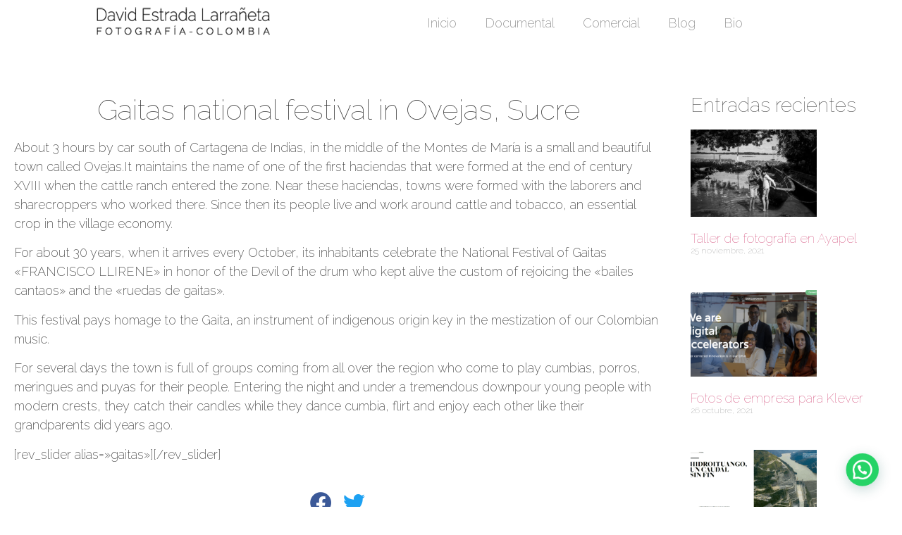

--- FILE ---
content_type: text/html; charset=UTF-8
request_url: https://davidestradal.com/sin-categoria/gaitas-national-festival-in-ovejas-sucre/
body_size: 10103
content:
<!doctype html><html lang="es"><head>  <script data-no-minify="1" async src="https://davidestradal.com/wp-content/cache/busting/1/gtm-4d3264aadd141130517a5891bc07e6bf.js"></script> <script>window.dataLayer = window.dataLayer || [];
	  function gtag(){dataLayer.push(arguments);}
	  gtag('js', new Date());

	  gtag('config', 'UA-179878570-1');</script>  <script>(function(w,d,s,l,i){w[l]=w[l]||[];w[l].push({'gtm.start':
	new Date().getTime(),event:'gtm.js'});var f=d.getElementsByTagName(s)[0],
	j=d.createElement(s),dl=l!='dataLayer'?'&l='+l:'';j.async=true;j.src=
	'https://www.googletagmanager.com/gtm.js?id='+i+dl;f.parentNode.insertBefore(j,f);
	})(window,document,'script','dataLayer','GTM-PK5SPMH');</script> <meta charset="UTF-8"><meta name="viewport" content="width=device-width, initial-scale=1"><link rel="profile" href="http://gmpg.org/xfn/11"><meta name='robots' content='index, follow, max-image-preview:large, max-snippet:-1, max-video-preview:-1' />  <script data-cfasync="false" data-pagespeed-no-defer>var gtm4wp_datalayer_name = "dataLayer";
	var dataLayer = dataLayer || [];</script> <title>Gaitas national festival in Ovejas, Sucre &#8212; David Estrada Larrañeta Fotógrafo | Medellín, Colombia</title><link rel="stylesheet" href="https://davidestradal.com/wp-content/cache/min/1/cc9922ef8ad0df293cae8d44a3643637.css" data-minify="1" /><meta name="description" content="About 3 hours by car south of Cartagena de Indias, in the middle of the Montes de María is a small and beautiful town called Ovejas.It maintains the name" /><link rel="canonical" href="https://davidestradal.com/sin-categoria/gaitas-national-festival-in-ovejas-sucre/" /><meta property="og:locale" content="es_ES" /><meta property="og:type" content="article" /><meta property="og:title" content="Gaitas national festival in Ovejas, Sucre &#8212; David Estrada Larrañeta Fotógrafo | Medellín, Colombia" /><meta property="og:description" content="About 3 hours by car south of Cartagena de Indias, in the middle of the Montes de María is a small and beautiful town called Ovejas.It maintains the name" /><meta property="og:url" content="https://davidestradal.com/sin-categoria/gaitas-national-festival-in-ovejas-sucre/" /><meta property="og:site_name" content="David Estrada Larrañeta Fotógrafo | Medellín, Colombia" /><meta property="article:publisher" content="https://www.facebook.com/DavidEstradaLarranetaPhotographer/" /><meta property="article:author" content="https://www.facebook.com/DavidEstradaLarranetaPhotographer/" /><meta property="article:published_time" content="2016-10-20T21:20:52+00:00" /><meta property="article:modified_time" content="2017-05-23T19:43:52+00:00" /><meta property="og:image" content="https://davidestradal.com/wp-content/uploads/2017/05/OvejasBlog01.jpg" /><meta property="og:image:width" content="2048" /><meta property="og:image:height" content="1366" /><meta property="og:image:type" content="image/jpeg" /><meta name="author" content="David Estrada Larrañeta" /><meta name="twitter:card" content="summary_large_image" /><meta name="twitter:label1" content="Escrito por" /><meta name="twitter:data1" content="David Estrada Larrañeta" /><meta name="twitter:label2" content="Tiempo de lectura" /><meta name="twitter:data2" content="1 minuto" /> <script type="application/ld+json" class="yoast-schema-graph">{"@context":"https://schema.org","@graph":[{"@type":"Article","@id":"https://davidestradal.com/sin-categoria/gaitas-national-festival-in-ovejas-sucre/#article","isPartOf":{"@id":"https://davidestradal.com/sin-categoria/gaitas-national-festival-in-ovejas-sucre/"},"author":{"name":"David Estrada Larrañeta","@id":"https://davidestradal.com/#/schema/person/26005ed790930609df4ffcc660d731c3"},"headline":"Gaitas national festival in Ovejas, Sucre","datePublished":"2016-10-20T21:20:52+00:00","dateModified":"2017-05-23T19:43:52+00:00","mainEntityOfPage":{"@id":"https://davidestradal.com/sin-categoria/gaitas-national-festival-in-ovejas-sucre/"},"wordCount":216,"commentCount":0,"publisher":{"@id":"https://davidestradal.com/#/schema/person/26005ed790930609df4ffcc660d731c3"},"image":{"@id":"https://davidestradal.com/sin-categoria/gaitas-national-festival-in-ovejas-sucre/#primaryimage"},"thumbnailUrl":"https://davidestradal.com/wp-content/uploads/2017/05/OvejasBlog01.jpg","keywords":["Cultural"],"inLanguage":"es","potentialAction":[{"@type":"CommentAction","name":"Comment","target":["https://davidestradal.com/sin-categoria/gaitas-national-festival-in-ovejas-sucre/#respond"]}]},{"@type":"WebPage","@id":"https://davidestradal.com/sin-categoria/gaitas-national-festival-in-ovejas-sucre/","url":"https://davidestradal.com/sin-categoria/gaitas-national-festival-in-ovejas-sucre/","name":"Gaitas national festival in Ovejas, Sucre &#8212; David Estrada Larrañeta Fotógrafo | Medellín, Colombia","isPartOf":{"@id":"https://davidestradal.com/#website"},"primaryImageOfPage":{"@id":"https://davidestradal.com/sin-categoria/gaitas-national-festival-in-ovejas-sucre/#primaryimage"},"image":{"@id":"https://davidestradal.com/sin-categoria/gaitas-national-festival-in-ovejas-sucre/#primaryimage"},"thumbnailUrl":"https://davidestradal.com/wp-content/uploads/2017/05/OvejasBlog01.jpg","datePublished":"2016-10-20T21:20:52+00:00","dateModified":"2017-05-23T19:43:52+00:00","description":"About 3 hours by car south of Cartagena de Indias, in the middle of the Montes de María is a small and beautiful town called Ovejas.It maintains the name","breadcrumb":{"@id":"https://davidestradal.com/sin-categoria/gaitas-national-festival-in-ovejas-sucre/#breadcrumb"},"inLanguage":"es","potentialAction":[{"@type":"ReadAction","target":["https://davidestradal.com/sin-categoria/gaitas-national-festival-in-ovejas-sucre/"]}]},{"@type":"ImageObject","inLanguage":"es","@id":"https://davidestradal.com/sin-categoria/gaitas-national-festival-in-ovejas-sucre/#primaryimage","url":"https://davidestradal.com/wp-content/uploads/2017/05/OvejasBlog01.jpg","contentUrl":"https://davidestradal.com/wp-content/uploads/2017/05/OvejasBlog01.jpg","width":2048,"height":1366},{"@type":"BreadcrumbList","@id":"https://davidestradal.com/sin-categoria/gaitas-national-festival-in-ovejas-sucre/#breadcrumb","itemListElement":[{"@type":"ListItem","position":1,"name":"Home","item":"https://davidestradal.com/"},{"@type":"ListItem","position":2,"name":"Gaitas national festival in Ovejas, Sucre"}]},{"@type":"WebSite","@id":"https://davidestradal.com/#website","url":"https://davidestradal.com/","name":"David Estrada Larrañeta Fotógrafo | Medellín, Colombia","description":"Photography, Photojournalism and documentary photography in Colombia","publisher":{"@id":"https://davidestradal.com/#/schema/person/26005ed790930609df4ffcc660d731c3"},"potentialAction":[{"@type":"SearchAction","target":{"@type":"EntryPoint","urlTemplate":"https://davidestradal.com/?s={search_term_string}"},"query-input":"required name=search_term_string"}],"inLanguage":"es"},{"@type":["Person","Organization"],"@id":"https://davidestradal.com/#/schema/person/26005ed790930609df4ffcc660d731c3","name":"David Estrada Larrañeta","image":{"@type":"ImageObject","inLanguage":"es","@id":"https://davidestradal.com/#/schema/person/image/","url":"https://davidestradal.com/wp-content/uploads/2020/09/logo-5-David-Estrada-copy.png","contentUrl":"https://davidestradal.com/wp-content/uploads/2020/09/logo-5-David-Estrada-copy.png","width":246,"height":40,"caption":"David Estrada Larrañeta"},"logo":{"@id":"https://davidestradal.com/#/schema/person/image/"},"sameAs":["https://www.facebook.com/DavidEstradaLarranetaPhotographer/"]}]}</script> <link href='https://fonts.gstatic.com' crossorigin rel='preconnect' /><link rel="alternate" type="application/rss+xml" title="David Estrada Larrañeta Fotógrafo | Medellín, Colombia &raquo; Feed" href="https://davidestradal.com/feed/" /><link rel="alternate" type="application/rss+xml" title="David Estrada Larrañeta Fotógrafo | Medellín, Colombia &raquo; Feed de los comentarios" href="https://davidestradal.com/comments/feed/" /><link rel="alternate" type="application/rss+xml" title="David Estrada Larrañeta Fotógrafo | Medellín, Colombia &raquo; Comentario Gaitas national festival in Ovejas, Sucre del feed" href="https://davidestradal.com/sin-categoria/gaitas-national-festival-in-ovejas-sucre/feed/" /><style>img.wp-smiley,img.emoji{display:inline!important;border:none!important;box-shadow:none!important;height:1em!important;width:1em!important;margin:0 0.07em!important;vertical-align:-0.1em!important;background:none!important;padding:0!important}</style><style id='joinchat-button-style-inline-css'>.wp-block-joinchat-button{border:none!important;text-align:center}.wp-block-joinchat-button figure{display:table;margin:0 auto;padding:0}.wp-block-joinchat-button figcaption{font:normal normal 400 .6em/2em var(--wp--preset--font-family--system-font,sans-serif);margin:0;padding:0}.wp-block-joinchat-button .joinchat-button__qr{background-color:#fff;border:6px solid #25d366;border-radius:30px;box-sizing:content-box;display:block;height:200px;margin:auto;overflow:hidden;padding:10px;width:200px}.wp-block-joinchat-button .joinchat-button__qr canvas,.wp-block-joinchat-button .joinchat-button__qr img{display:block;margin:auto}.wp-block-joinchat-button .joinchat-button__link{align-items:center;background-color:#25d366;border:6px solid #25d366;border-radius:30px;display:inline-flex;flex-flow:row nowrap;justify-content:center;line-height:1.25em;margin:0 auto;text-decoration:none}.wp-block-joinchat-button .joinchat-button__link:before{background:transparent var(--joinchat-ico) no-repeat center;background-size:100%;content:"";display:block;height:1.5em;margin:-.75em .75em -.75em 0;width:1.5em}.wp-block-joinchat-button figure+.joinchat-button__link{margin-top:10px}@media (orientation:landscape)and (min-height:481px),(orientation:portrait)and (min-width:481px){.wp-block-joinchat-button.joinchat-button--qr-only figure+.joinchat-button__link{display:none}}@media (max-width:480px),(orientation:landscape)and (max-height:480px){.wp-block-joinchat-button figure{display:none}}</style><style id='classic-theme-styles-inline-css'>
/*! This file is auto-generated */
.wp-block-button__link{color:#fff;background-color:#32373c;border-radius:9999px;box-shadow:none;text-decoration:none;padding:calc(.667em + 2px) calc(1.333em + 2px);font-size:1.125em}.wp-block-file__button{background:#32373c;color:#fff;text-decoration:none}</style><style id='global-styles-inline-css'>body{--wp--preset--color--black:#000;--wp--preset--color--cyan-bluish-gray:#abb8c3;--wp--preset--color--white:#fff;--wp--preset--color--pale-pink:#f78da7;--wp--preset--color--vivid-red:#cf2e2e;--wp--preset--color--luminous-vivid-orange:#ff6900;--wp--preset--color--luminous-vivid-amber:#fcb900;--wp--preset--color--light-green-cyan:#7bdcb5;--wp--preset--color--vivid-green-cyan:#00d084;--wp--preset--color--pale-cyan-blue:#8ed1fc;--wp--preset--color--vivid-cyan-blue:#0693e3;--wp--preset--color--vivid-purple:#9b51e0;--wp--preset--gradient--vivid-cyan-blue-to-vivid-purple:linear-gradient(135deg,rgba(6,147,227,1) 0%,rgb(155,81,224) 100%);--wp--preset--gradient--light-green-cyan-to-vivid-green-cyan:linear-gradient(135deg,rgb(122,220,180) 0%,rgb(0,208,130) 100%);--wp--preset--gradient--luminous-vivid-amber-to-luminous-vivid-orange:linear-gradient(135deg,rgba(252,185,0,1) 0%,rgba(255,105,0,1) 100%);--wp--preset--gradient--luminous-vivid-orange-to-vivid-red:linear-gradient(135deg,rgba(255,105,0,1) 0%,rgb(207,46,46) 100%);--wp--preset--gradient--very-light-gray-to-cyan-bluish-gray:linear-gradient(135deg,rgb(238,238,238) 0%,rgb(169,184,195) 100%);--wp--preset--gradient--cool-to-warm-spectrum:linear-gradient(135deg,rgb(74,234,220) 0%,rgb(151,120,209) 20%,rgb(207,42,186) 40%,rgb(238,44,130) 60%,rgb(251,105,98) 80%,rgb(254,248,76) 100%);--wp--preset--gradient--blush-light-purple:linear-gradient(135deg,rgb(255,206,236) 0%,rgb(152,150,240) 100%);--wp--preset--gradient--blush-bordeaux:linear-gradient(135deg,rgb(254,205,165) 0%,rgb(254,45,45) 50%,rgb(107,0,62) 100%);--wp--preset--gradient--luminous-dusk:linear-gradient(135deg,rgb(255,203,112) 0%,rgb(199,81,192) 50%,rgb(65,88,208) 100%);--wp--preset--gradient--pale-ocean:linear-gradient(135deg,rgb(255,245,203) 0%,rgb(182,227,212) 50%,rgb(51,167,181) 100%);--wp--preset--gradient--electric-grass:linear-gradient(135deg,rgb(202,248,128) 0%,rgb(113,206,126) 100%);--wp--preset--gradient--midnight:linear-gradient(135deg,rgb(2,3,129) 0%,rgb(40,116,252) 100%);--wp--preset--font-size--small:13px;--wp--preset--font-size--medium:20px;--wp--preset--font-size--large:36px;--wp--preset--font-size--x-large:42px;--wp--preset--spacing--20:.44rem;--wp--preset--spacing--30:.67rem;--wp--preset--spacing--40:1rem;--wp--preset--spacing--50:1.5rem;--wp--preset--spacing--60:2.25rem;--wp--preset--spacing--70:3.38rem;--wp--preset--spacing--80:5.06rem;--wp--preset--shadow--natural:6px 6px 9px rgba(0,0,0,.2);--wp--preset--shadow--deep:12px 12px 50px rgba(0,0,0,.4);--wp--preset--shadow--sharp:6px 6px 0 rgba(0,0,0,.2);--wp--preset--shadow--outlined:6px 6px 0 -3px rgba(255,255,255,1),6px 6px rgba(0,0,0,1);--wp--preset--shadow--crisp:6px 6px 0 rgba(0,0,0,1)}:where(.is-layout-flex){gap:.5em}:where(.is-layout-grid){gap:.5em}body .is-layout-flow>.alignleft{float:left;margin-inline-start:0;margin-inline-end:2em}body .is-layout-flow>.alignright{float:right;margin-inline-start:2em;margin-inline-end:0}body .is-layout-flow>.aligncenter{margin-left:auto!important;margin-right:auto!important}body .is-layout-constrained>.alignleft{float:left;margin-inline-start:0;margin-inline-end:2em}body .is-layout-constrained>.alignright{float:right;margin-inline-start:2em;margin-inline-end:0}body .is-layout-constrained>.aligncenter{margin-left:auto!important;margin-right:auto!important}body .is-layout-constrained>:where(:not(.alignleft):not(.alignright):not(.alignfull)){max-width:var(--wp--style--global--content-size);margin-left:auto!important;margin-right:auto!important}body .is-layout-constrained>.alignwide{max-width:var(--wp--style--global--wide-size)}body .is-layout-flex{display:flex}body .is-layout-flex{flex-wrap:wrap;align-items:center}body .is-layout-flex>*{margin:0}body .is-layout-grid{display:grid}body .is-layout-grid>*{margin:0}:where(.wp-block-columns.is-layout-flex){gap:2em}:where(.wp-block-columns.is-layout-grid){gap:2em}:where(.wp-block-post-template.is-layout-flex){gap:1.25em}:where(.wp-block-post-template.is-layout-grid){gap:1.25em}.has-black-color{color:var(--wp--preset--color--black)!important}.has-cyan-bluish-gray-color{color:var(--wp--preset--color--cyan-bluish-gray)!important}.has-white-color{color:var(--wp--preset--color--white)!important}.has-pale-pink-color{color:var(--wp--preset--color--pale-pink)!important}.has-vivid-red-color{color:var(--wp--preset--color--vivid-red)!important}.has-luminous-vivid-orange-color{color:var(--wp--preset--color--luminous-vivid-orange)!important}.has-luminous-vivid-amber-color{color:var(--wp--preset--color--luminous-vivid-amber)!important}.has-light-green-cyan-color{color:var(--wp--preset--color--light-green-cyan)!important}.has-vivid-green-cyan-color{color:var(--wp--preset--color--vivid-green-cyan)!important}.has-pale-cyan-blue-color{color:var(--wp--preset--color--pale-cyan-blue)!important}.has-vivid-cyan-blue-color{color:var(--wp--preset--color--vivid-cyan-blue)!important}.has-vivid-purple-color{color:var(--wp--preset--color--vivid-purple)!important}.has-black-background-color{background-color:var(--wp--preset--color--black)!important}.has-cyan-bluish-gray-background-color{background-color:var(--wp--preset--color--cyan-bluish-gray)!important}.has-white-background-color{background-color:var(--wp--preset--color--white)!important}.has-pale-pink-background-color{background-color:var(--wp--preset--color--pale-pink)!important}.has-vivid-red-background-color{background-color:var(--wp--preset--color--vivid-red)!important}.has-luminous-vivid-orange-background-color{background-color:var(--wp--preset--color--luminous-vivid-orange)!important}.has-luminous-vivid-amber-background-color{background-color:var(--wp--preset--color--luminous-vivid-amber)!important}.has-light-green-cyan-background-color{background-color:var(--wp--preset--color--light-green-cyan)!important}.has-vivid-green-cyan-background-color{background-color:var(--wp--preset--color--vivid-green-cyan)!important}.has-pale-cyan-blue-background-color{background-color:var(--wp--preset--color--pale-cyan-blue)!important}.has-vivid-cyan-blue-background-color{background-color:var(--wp--preset--color--vivid-cyan-blue)!important}.has-vivid-purple-background-color{background-color:var(--wp--preset--color--vivid-purple)!important}.has-black-border-color{border-color:var(--wp--preset--color--black)!important}.has-cyan-bluish-gray-border-color{border-color:var(--wp--preset--color--cyan-bluish-gray)!important}.has-white-border-color{border-color:var(--wp--preset--color--white)!important}.has-pale-pink-border-color{border-color:var(--wp--preset--color--pale-pink)!important}.has-vivid-red-border-color{border-color:var(--wp--preset--color--vivid-red)!important}.has-luminous-vivid-orange-border-color{border-color:var(--wp--preset--color--luminous-vivid-orange)!important}.has-luminous-vivid-amber-border-color{border-color:var(--wp--preset--color--luminous-vivid-amber)!important}.has-light-green-cyan-border-color{border-color:var(--wp--preset--color--light-green-cyan)!important}.has-vivid-green-cyan-border-color{border-color:var(--wp--preset--color--vivid-green-cyan)!important}.has-pale-cyan-blue-border-color{border-color:var(--wp--preset--color--pale-cyan-blue)!important}.has-vivid-cyan-blue-border-color{border-color:var(--wp--preset--color--vivid-cyan-blue)!important}.has-vivid-purple-border-color{border-color:var(--wp--preset--color--vivid-purple)!important}.has-vivid-cyan-blue-to-vivid-purple-gradient-background{background:var(--wp--preset--gradient--vivid-cyan-blue-to-vivid-purple)!important}.has-light-green-cyan-to-vivid-green-cyan-gradient-background{background:var(--wp--preset--gradient--light-green-cyan-to-vivid-green-cyan)!important}.has-luminous-vivid-amber-to-luminous-vivid-orange-gradient-background{background:var(--wp--preset--gradient--luminous-vivid-amber-to-luminous-vivid-orange)!important}.has-luminous-vivid-orange-to-vivid-red-gradient-background{background:var(--wp--preset--gradient--luminous-vivid-orange-to-vivid-red)!important}.has-very-light-gray-to-cyan-bluish-gray-gradient-background{background:var(--wp--preset--gradient--very-light-gray-to-cyan-bluish-gray)!important}.has-cool-to-warm-spectrum-gradient-background{background:var(--wp--preset--gradient--cool-to-warm-spectrum)!important}.has-blush-light-purple-gradient-background{background:var(--wp--preset--gradient--blush-light-purple)!important}.has-blush-bordeaux-gradient-background{background:var(--wp--preset--gradient--blush-bordeaux)!important}.has-luminous-dusk-gradient-background{background:var(--wp--preset--gradient--luminous-dusk)!important}.has-pale-ocean-gradient-background{background:var(--wp--preset--gradient--pale-ocean)!important}.has-electric-grass-gradient-background{background:var(--wp--preset--gradient--electric-grass)!important}.has-midnight-gradient-background{background:var(--wp--preset--gradient--midnight)!important}.has-small-font-size{font-size:var(--wp--preset--font-size--small)!important}.has-medium-font-size{font-size:var(--wp--preset--font-size--medium)!important}.has-large-font-size{font-size:var(--wp--preset--font-size--large)!important}.has-x-large-font-size{font-size:var(--wp--preset--font-size--x-large)!important}.wp-block-navigation a:where(:not(.wp-element-button)){color:inherit}:where(.wp-block-post-template.is-layout-flex){gap:1.25em}:where(.wp-block-post-template.is-layout-grid){gap:1.25em}:where(.wp-block-columns.is-layout-flex){gap:2em}:where(.wp-block-columns.is-layout-grid){gap:2em}.wp-block-pullquote{font-size:1.5em;line-height:1.6}</style><link rel='stylesheet' id='google-fonts-1-css' href='https://fonts.googleapis.com/css?family=Roboto%3A100%2C100italic%2C200%2C200italic%2C300%2C300italic%2C400%2C400italic%2C500%2C500italic%2C600%2C600italic%2C700%2C700italic%2C800%2C800italic%2C900%2C900italic%7CRoboto+Slab%3A100%2C100italic%2C200%2C200italic%2C300%2C300italic%2C400%2C400italic%2C500%2C500italic%2C600%2C600italic%2C700%2C700italic%2C800%2C800italic%2C900%2C900italic%7CRaleway%3A100%2C100italic%2C200%2C200italic%2C300%2C300italic%2C400%2C400italic%2C500%2C500italic%2C600%2C600italic%2C700%2C700italic%2C800%2C800italic%2C900%2C900italic&#038;display=swap&#038;ver=6.3.7' media='all' /><link rel="preconnect" href="https://fonts.gstatic.com/" crossorigin> <link rel="https://api.w.org/" href="https://davidestradal.com/wp-json/" /><link rel="alternate" type="application/json" href="https://davidestradal.com/wp-json/wp/v2/posts/7659" /><link rel="EditURI" type="application/rsd+xml" title="RSD" href="https://davidestradal.com/xmlrpc.php?rsd" /><meta name="generator" content="WordPress 6.3.7" /><link rel='shortlink' href='https://davidestradal.com/?p=7659' />  <script data-cfasync="false" data-pagespeed-no-defer>var dataLayer_content = {"pageTitle":"Gaitas national festival in Ovejas, Sucre &#8212; David Estrada Larrañeta Fotógrafo | Medellín, Colombia","pagePostType":"post","pagePostType2":"single-post","pageCategory":["sin-categoria"],"pageAttributes":["cultural-en"],"postCountOnPage":1,"postCountTotal":1};
	dataLayer.push( dataLayer_content );</script>    <style>.no-js img.lazyload{display:none}figure.wp-block-image img.lazyloading{min-width:150px}.lazyload,.lazyloading{opacity:0}.lazyloaded{opacity:1;transition:opacity 400ms;transition-delay:0ms}</style><meta name="generator" content="Elementor 3.27.7; features: additional_custom_breakpoints; settings: css_print_method-external, google_font-enabled, font_display-auto"><style>.e-con.e-parent:nth-of-type(n+4):not(.e-lazyloaded):not(.e-no-lazyload),.e-con.e-parent:nth-of-type(n+4):not(.e-lazyloaded):not(.e-no-lazyload) *{background-image:none!important}@media screen and (max-height:1024px){.e-con.e-parent:nth-of-type(n+3):not(.e-lazyloaded):not(.e-no-lazyload),.e-con.e-parent:nth-of-type(n+3):not(.e-lazyloaded):not(.e-no-lazyload) *{background-image:none!important}}@media screen and (max-height:640px){.e-con.e-parent:nth-of-type(n+2):not(.e-lazyloaded):not(.e-no-lazyload),.e-con.e-parent:nth-of-type(n+2):not(.e-lazyloaded):not(.e-no-lazyload) *{background-image:none!important}}</style><link rel="icon" href="https://davidestradal.com/wp-content/uploads/2017/03/D.jpg" sizes="32x32" /><link rel="icon" href="https://davidestradal.com/wp-content/uploads/2017/03/D.jpg" sizes="192x192" /><link rel="apple-touch-icon" href="https://davidestradal.com/wp-content/uploads/2017/03/D.jpg" /><meta name="msapplication-TileImage" content="https://davidestradal.com/wp-content/uploads/2017/03/D.jpg" /></head><body class="post-template-default single single-post postid-7659 single-format-standard wp-custom-logo elementor-default elementor-kit-11172 elementor-page-12973"> <noscript><iframe src="https://www.googletagmanager.com/ns.html?id=GTM-PK5SPMH" height="0" width="0" style="display:none;visibility:hidden"></iframe></noscript><header data-elementor-type="header" data-elementor-id="12131" class="elementor elementor-12131 elementor-location-header" data-elementor-post-type="elementor_library"><div class="elementor-section-wrap"><section class="elementor-section elementor-top-section elementor-element elementor-element-0cc4829 elementor-section-boxed elementor-section-height-default elementor-section-height-default" data-id="0cc4829" data-element_type="section" data-settings="{&quot;background_background&quot;:&quot;classic&quot;,&quot;sticky&quot;:&quot;top&quot;,&quot;sticky_on&quot;:[&quot;desktop&quot;,&quot;tablet&quot;,&quot;mobile&quot;],&quot;sticky_offset&quot;:0,&quot;sticky_effects_offset&quot;:0}"><div class="elementor-container elementor-column-gap-default"><div class="elementor-column elementor-col-33 elementor-top-column elementor-element elementor-element-10ef2d5" data-id="10ef2d5" data-element_type="column"><div class="elementor-widget-wrap elementor-element-populated"><div class="elementor-element elementor-element-0a563f2 elementor-widget elementor-widget-theme-site-logo elementor-widget-image" data-id="0a563f2" data-element_type="widget" data-widget_type="theme-site-logo.default"><div class="elementor-widget-container"><div class="elementor-image"> <a href="https://davidestradal.com"> <img width="246" height="40" data-src="https://davidestradal.com/wp-content/uploads/2020/09/logo-5-David-Estrada-copy.png" class="attachment-full size-full wp-image-13884 lazyload" alt="" src="[data-uri]" style="--smush-placeholder-width: 246px; --smush-placeholder-aspect-ratio: 246/40;" /><noscript><img width="246" height="40" src="https://davidestradal.com/wp-content/uploads/2020/09/logo-5-David-Estrada-copy.png" class="attachment-full size-full wp-image-13884" alt="" /></noscript> </a></div></div></div></div></div><div class="elementor-column elementor-col-66 elementor-top-column elementor-element elementor-element-8e64cf2" data-id="8e64cf2" data-element_type="column"><div class="elementor-widget-wrap elementor-element-populated"><div class="elementor-element elementor-element-c5348c8 elementor-nav-menu__align-center elementor-nav-menu--dropdown-mobile elementor-nav-menu--stretch elementor-nav-menu__text-align-center elementor-nav-menu--toggle elementor-nav-menu--burger elementor-widget elementor-widget-nav-menu" data-id="c5348c8" data-element_type="widget" data-settings="{&quot;submenu_icon&quot;:{&quot;value&quot;:&quot;&lt;i class=\&quot;\&quot;&gt;&lt;\/i&gt;&quot;,&quot;library&quot;:&quot;&quot;},&quot;full_width&quot;:&quot;stretch&quot;,&quot;layout&quot;:&quot;horizontal&quot;,&quot;toggle&quot;:&quot;burger&quot;}" data-widget_type="nav-menu.default"><div class="elementor-widget-container"><nav class="elementor-nav-menu--main elementor-nav-menu__container elementor-nav-menu--layout-horizontal e--pointer-none"><ul id="menu-1-c5348c8" class="elementor-nav-menu"><li class="menu-item menu-item-type-custom menu-item-object-custom menu-item-7140"><a href="/" class="elementor-item">Inicio</a></li><li class="menu-item menu-item-type-taxonomy menu-item-object-category menu-item-7449"><a href="https://davidestradal.com/fotografia-documental-medellin/" class="elementor-item">Documental</a></li><li class="menu-item menu-item-type-taxonomy menu-item-object-category menu-item-9701"><a href="https://davidestradal.com/fotografia-comercial-medellin/" class="elementor-item">Comercial</a></li><li class="menu-item menu-item-type-taxonomy menu-item-object-category menu-item-7450"><a href="https://davidestradal.com/blog/" class="elementor-item">Blog</a></li><li class="menu-item menu-item-type-post_type menu-item-object-page menu-item-13945"><a href="https://davidestradal.com/biography/" class="elementor-item">Bio</a></li></ul></nav><div class="elementor-menu-toggle" role="button" tabindex="0" aria-label="Menu Toggle" aria-expanded="false"> <i aria-hidden="true" role="presentation" class="elementor-menu-toggle__icon--open eicon-menu-bar"></i><i aria-hidden="true" role="presentation" class="elementor-menu-toggle__icon--close eicon-close"></i> <span class="elementor-screen-only">Menu</span></div><nav class="elementor-nav-menu--dropdown elementor-nav-menu__container" aria-hidden="true"><ul id="menu-2-c5348c8" class="elementor-nav-menu"><li class="menu-item menu-item-type-custom menu-item-object-custom menu-item-7140"><a href="/" class="elementor-item" tabindex="-1">Inicio</a></li><li class="menu-item menu-item-type-taxonomy menu-item-object-category menu-item-7449"><a href="https://davidestradal.com/fotografia-documental-medellin/" class="elementor-item" tabindex="-1">Documental</a></li><li class="menu-item menu-item-type-taxonomy menu-item-object-category menu-item-9701"><a href="https://davidestradal.com/fotografia-comercial-medellin/" class="elementor-item" tabindex="-1">Comercial</a></li><li class="menu-item menu-item-type-taxonomy menu-item-object-category menu-item-7450"><a href="https://davidestradal.com/blog/" class="elementor-item" tabindex="-1">Blog</a></li><li class="menu-item menu-item-type-post_type menu-item-object-page menu-item-13945"><a href="https://davidestradal.com/biography/" class="elementor-item" tabindex="-1">Bio</a></li></ul></nav></div></div></div></div></div></section></div></header><div data-elementor-type="single" data-elementor-id="12973" class="elementor elementor-12973 elementor-location-single post-7659 post type-post status-publish format-standard has-post-thumbnail hentry category-sin-categoria tag-cultural-en" data-elementor-post-type="elementor_library"><div class="elementor-section-wrap"><section class="elementor-section elementor-top-section elementor-element elementor-element-1d000a5 elementor-section-boxed elementor-section-height-default elementor-section-height-default" data-id="1d000a5" data-element_type="section"><div class="elementor-container elementor-column-gap-wide"><div class="elementor-column elementor-col-66 elementor-top-column elementor-element elementor-element-70ae5dd" data-id="70ae5dd" data-element_type="column"><div class="elementor-widget-wrap elementor-element-populated"><div class="elementor-element elementor-element-d514cdc elementor-widget elementor-widget-theme-post-title elementor-page-title elementor-widget-heading" data-id="d514cdc" data-element_type="widget" data-widget_type="theme-post-title.default"><div class="elementor-widget-container"><h1 class="elementor-heading-title elementor-size-default">Gaitas national festival in Ovejas, Sucre</h1></div></div><div class="elementor-element elementor-element-853f5f2 elementor-widget elementor-widget-theme-post-content" data-id="853f5f2" data-element_type="widget" data-widget_type="theme-post-content.default"><div class="elementor-widget-container"><p id="tw-target-text" class="tw-data-text tw-ta tw-text-small" dir="ltr" data-placeholder="Traducción"><span lang="en">About 3 hours by car south of Cartagena de Indias, in the middle of the Montes de María is a small and beautiful town called Ovejas.</span>It maintains the name of one of the first haciendas that were formed at the end of century XVIII when the cattle ranch entered the zone. Near these haciendas, towns were formed with the laborers and sharecroppers who worked there. Since then its people live and work around cattle and tobacco, an essential crop in the village economy.</p><p class="tw-data-text tw-ta tw-text-small" dir="ltr" data-placeholder="Traducción"><span lang="en">For about 30 years, when it arrives every October, its inhabitants celebrate the National Festival of Gaitas «FRANCISCO LLIRENE» in honor of the Devil of the drum who kept alive the custom of rejoicing the «bailes cantaos» and the «ruedas de gaitas». </span></p><p class="tw-data-text tw-ta tw-text-small" dir="ltr" data-placeholder="Traducción"><span lang="en">This festival pays homage to the Gaita, an instrument of indigenous origin key in the mestization of our Colombian music. </span></p><p class="tw-data-text tw-ta tw-text-small" dir="ltr" data-placeholder="Traducción"><span lang="en">For several days the town is full of groups coming from all over the region who come to play cumbias, porros, meringues and puyas for their people. Entering the night and under a tremendous downpour young people with modern crests, they catch their candles while they dance cumbia, flirt and enjoy each other like their grandparents did years ago.</span></p><p>[rev_slider alias=»gaitas»][/rev_slider]</p></div></div><div class="elementor-element elementor-element-837593e elementor-share-buttons--view-icon elementor-share-buttons--skin-framed elementor-share-buttons--shape-circle elementor-share-buttons--align-center elementor-grid-0 elementor-share-buttons--color-official elementor-widget elementor-widget-share-buttons" data-id="837593e" data-element_type="widget" data-widget_type="share-buttons.default"><div class="elementor-widget-container"><div class="elementor-grid"><div class="elementor-grid-item"><div class="elementor-share-btn elementor-share-btn_facebook" role="button" tabindex="0" aria-label="Share on facebook" > <span class="elementor-share-btn__icon"> <i class="fab fa-facebook" aria-hidden="true"></i> </span></div></div><div class="elementor-grid-item"><div class="elementor-share-btn elementor-share-btn_twitter" role="button" tabindex="0" aria-label="Share on twitter" > <span class="elementor-share-btn__icon"> <i class="fab fa-twitter" aria-hidden="true"></i> </span></div></div></div></div></div></div></div><div class="elementor-column elementor-col-33 elementor-top-column elementor-element elementor-element-aaa4078" data-id="aaa4078" data-element_type="column"><div class="elementor-widget-wrap elementor-element-populated"><div class="elementor-element elementor-element-4003c56 elementor-widget elementor-widget-heading" data-id="4003c56" data-element_type="widget" data-widget_type="heading.default"><div class="elementor-widget-container"><h3 class="elementor-heading-title elementor-size-default">Entradas recientes</h3></div></div><div class="elementor-element elementor-element-9b1d172 elementor-grid-1 elementor-grid-tablet-2 elementor-grid-mobile-1 elementor-posts--thumbnail-top elementor-widget elementor-widget-posts" data-id="9b1d172" data-element_type="widget" data-settings="{&quot;classic_columns&quot;:&quot;1&quot;,&quot;classic_columns_tablet&quot;:&quot;2&quot;,&quot;classic_columns_mobile&quot;:&quot;1&quot;,&quot;classic_row_gap&quot;:{&quot;unit&quot;:&quot;px&quot;,&quot;size&quot;:35,&quot;sizes&quot;:[]},&quot;classic_row_gap_tablet&quot;:{&quot;unit&quot;:&quot;px&quot;,&quot;size&quot;:&quot;&quot;,&quot;sizes&quot;:[]},&quot;classic_row_gap_mobile&quot;:{&quot;unit&quot;:&quot;px&quot;,&quot;size&quot;:&quot;&quot;,&quot;sizes&quot;:[]}}" data-widget_type="posts.classic"><div class="elementor-widget-container"><div class="elementor-posts-container elementor-posts elementor-posts--skin-classic elementor-grid"><article class="elementor-post elementor-grid-item post-14263 post type-post status-publish format-standard has-post-thumbnail hentry category-blog"> <a class="elementor-post__thumbnail__link" href="https://davidestradal.com/blog/taller-de-fotografia-en-ayapel/" ><div class="elementor-post__thumbnail"><img fetchpriority="high" width="300" height="200" src="https://davidestradal.com/wp-content/uploads/2021/11/cool-08-300x200.jpg" class="attachment-medium size-medium wp-image-14271" alt="" /></div> </a><div class="elementor-post__text"><h3 class="elementor-post__title"> <a href="https://davidestradal.com/blog/taller-de-fotografia-en-ayapel/" > Taller de fotografía en Ayapel </a></h3><div class="elementor-post__meta-data"> <span class="elementor-post-date"> 25 noviembre, 2021 </span></div></div></article><article class="elementor-post elementor-grid-item post-14242 post type-post status-publish format-standard has-post-thumbnail hentry category-blog"> <a class="elementor-post__thumbnail__link" href="https://davidestradal.com/blog/fotos-de-empresa-para-klever/" ><div class="elementor-post__thumbnail"><img width="300" height="193" data-src="https://davidestradal.com/wp-content/uploads/2021/10/Klever-10-300x193.png" class="attachment-medium size-medium wp-image-14246 lazyload" alt="" src="[data-uri]" style="--smush-placeholder-width: 300px; --smush-placeholder-aspect-ratio: 300/193;" /><noscript><img width="300" height="193" src="https://davidestradal.com/wp-content/uploads/2021/10/Klever-10-300x193.png" class="attachment-medium size-medium wp-image-14246" alt="" /></noscript></div> </a><div class="elementor-post__text"><h3 class="elementor-post__title"> <a href="https://davidestradal.com/blog/fotos-de-empresa-para-klever/" > Fotos de empresa para Klever </a></h3><div class="elementor-post__meta-data"> <span class="elementor-post-date"> 26 octubre, 2021 </span></div></div></article><article class="elementor-post elementor-grid-item post-14229 post type-post status-publish format-standard has-post-thumbnail hentry category-blog"> <a class="elementor-post__thumbnail__link" href="https://davidestradal.com/blog/hidroituango-en-revista-gatopardo-mexico/" ><div class="elementor-post__thumbnail"><img loading="lazy" width="300" height="196" data-src="https://davidestradal.com/wp-content/uploads/2021/10/Hidroituango-en-Gatopardo-2-300x196.gif" class="attachment-medium size-medium wp-image-14231 lazyload" alt="" src="[data-uri]" style="--smush-placeholder-width: 300px; --smush-placeholder-aspect-ratio: 300/196;" /><noscript><img loading="lazy" width="300" height="196" src="https://davidestradal.com/wp-content/uploads/2021/10/Hidroituango-en-Gatopardo-2-300x196.gif" class="attachment-medium size-medium wp-image-14231" alt="" /></noscript></div> </a><div class="elementor-post__text"><h3 class="elementor-post__title"> <a href="https://davidestradal.com/blog/hidroituango-en-revista-gatopardo-mexico/" > Hidroituango en revista Gatopardo México </a></h3><div class="elementor-post__meta-data"> <span class="elementor-post-date"> 26 julio, 2021 </span></div></div></article></div></div></div></div></div></div></section></div></div><div data-elementor-type="footer" data-elementor-id="13665" class="elementor elementor-13665 elementor-location-footer" data-elementor-post-type="elementor_library"><div class="elementor-section-wrap"><section class="elementor-section elementor-top-section elementor-element elementor-element-8d23eef elementor-section-stretched elementor-section-full_width elementor-section-height-default elementor-section-height-default" data-id="8d23eef" data-element_type="section" data-settings="{&quot;stretch_section&quot;:&quot;section-stretched&quot;,&quot;background_background&quot;:&quot;classic&quot;}"><div class="elementor-container elementor-column-gap-default"><div class="elementor-column elementor-col-33 elementor-top-column elementor-element elementor-element-d63893c" data-id="d63893c" data-element_type="column"><div class="elementor-widget-wrap elementor-element-populated"><div class="elementor-element elementor-element-2fabcac e-grid-align-left elementor-shape-rounded elementor-grid-0 elementor-widget elementor-widget-social-icons" data-id="2fabcac" data-element_type="widget" data-widget_type="social-icons.default"><div class="elementor-widget-container"><div class="elementor-social-icons-wrapper elementor-grid"> <span class="elementor-grid-item"> <a class="elementor-icon elementor-social-icon elementor-social-icon-instagram elementor-repeater-item-c76f986" href="https://www.instagram.com/davidestradalphoto/" target="_blank"> <span class="elementor-screen-only">Instagram</span> <i class="fab fa-instagram"></i> </a> </span> <span class="elementor-grid-item"> <a class="elementor-icon elementor-social-icon elementor-social-icon-whatsapp elementor-repeater-item-1861cbe" href="https://api.whatsapp.com/send?phone=573014676180" target="_blank"> <span class="elementor-screen-only">Whatsapp</span> <i class="fab fa-whatsapp"></i> </a> </span></div></div></div></div></div><div class="elementor-column elementor-col-33 elementor-top-column elementor-element elementor-element-b68f3bd" data-id="b68f3bd" data-element_type="column"><div class="elementor-widget-wrap elementor-element-populated"><div class="elementor-element elementor-element-f22b490 elementor-widget elementor-widget-spacer" data-id="f22b490" data-element_type="widget" data-widget_type="spacer.default"><div class="elementor-widget-container"><div class="elementor-spacer"><div class="elementor-spacer-inner"></div></div></div></div></div></div><div class="elementor-column elementor-col-33 elementor-top-column elementor-element elementor-element-999775f" data-id="999775f" data-element_type="column"><div class="elementor-widget-wrap elementor-element-populated"><div class="elementor-element elementor-element-2e4efe9 elementor-widget elementor-widget-text-editor" data-id="2e4efe9" data-element_type="widget" data-widget_type="text-editor.default"><div class="elementor-widget-container"><p>©2020 David Estrada Larrañeta &#8211; Todos los derechos reservados</p></div></div></div></div></div></section></div></div><div class="joinchat joinchat--right joinchat--btn" data-settings='{"telephone":"573014676180","mobile_only":false,"button_delay":3,"whatsapp_web":false,"qr":false,"message_views":2,"message_delay":10,"message_badge":false,"message_send":"","message_hash":""}' hidden aria-hidden="false"><div class="joinchat__button" role="button" tabindex="0" aria-label="Contactar por WhatsApp"></div></div>  <style id='joinchat-inline-css'>.joinchat{--ch:142;--cs:70%;--cl:49%;--bw:1}</style>   <script src='https://davidestradal.com/wp-includes/js/jquery/jquery.min.js?ver=3.7.0' id='jquery-core-js'></script>            <script id="elementor-pro-frontend-js-before">var ElementorProFrontendConfig = {"ajaxurl":"https:\/\/davidestradal.com\/wp-admin\/admin-ajax.php","nonce":"b42272a156","urls":{"assets":"https:\/\/davidestradal.com\/wp-content\/plugins\/pro-elements\/assets\/","rest":"https:\/\/davidestradal.com\/wp-json\/"},"shareButtonsNetworks":{"facebook":{"title":"Facebook","has_counter":true},"twitter":{"title":"Twitter"},"linkedin":{"title":"LinkedIn","has_counter":true},"pinterest":{"title":"Pinterest","has_counter":true},"reddit":{"title":"Reddit","has_counter":true},"vk":{"title":"VK","has_counter":true},"odnoklassniki":{"title":"OK","has_counter":true},"tumblr":{"title":"Tumblr"},"digg":{"title":"Digg"},"skype":{"title":"Skype"},"stumbleupon":{"title":"StumbleUpon","has_counter":true},"mix":{"title":"Mix"},"telegram":{"title":"Telegram"},"pocket":{"title":"Pocket","has_counter":true},"xing":{"title":"XING","has_counter":true},"whatsapp":{"title":"WhatsApp"},"email":{"title":"Email"},"print":{"title":"Print"}},
"facebook_sdk":{"lang":"es_ES","app_id":""},"lottie":{"defaultAnimationUrl":"https:\/\/davidestradal.com\/wp-content\/plugins\/pro-elements\/modules\/lottie\/assets\/animations\/default.json"}};</script>   <script id="elementor-frontend-js-before">var elementorFrontendConfig = {"environmentMode":{"edit":false,"wpPreview":false,"isScriptDebug":false},"i18n":{"shareOnFacebook":"Compartir en Facebook","shareOnTwitter":"Compartir en Twitter","pinIt":"Pinear","download":"Descargar","downloadImage":"Descargar imagen","fullscreen":"Pantalla completa","zoom":"Zoom","share":"Compartir","playVideo":"Reproducir v\u00eddeo","previous":"Anterior","next":"Siguiente","close":"Cerrar","a11yCarouselPrevSlideMessage":"Diapositiva anterior","a11yCarouselNextSlideMessage":"Diapositiva siguiente","a11yCarouselFirstSlideMessage":"Esta es la primera diapositiva","a11yCarouselLastSlideMessage":"Esta es la \u00faltima diapositiva","a11yCarouselPaginationBulletMessage":"Ir a la diapositiva"},"is_rtl":false,"breakpoints":{"xs":0,"sm":480,"md":768,"lg":1025,"xl":1440,"xxl":1600},"responsive":{"breakpoints":{"mobile":{"label":"M\u00f3vil vertical","value":767,"default_value":767,"direction":"max","is_enabled":true},"mobile_extra":{"label":"M\u00f3vil horizontal","value":880,"default_value":880,"direction":"max","is_enabled":false},"tablet":{"label":"Tableta vertical","value":1024,"default_value":1024,"direction":"max","is_enabled":true},"tablet_extra":{"label":"Tableta horizontal","value":1200,"default_value":1200,"direction":"max","is_enabled":false},"laptop":{"label":"Port\u00e1til","value":1366,"default_value":1366,"direction":"max","is_enabled":false},"widescreen":{"label":"Pantalla grande","value":2400,"default_value":2400,"direction":"min","is_enabled":false}},
"hasCustomBreakpoints":false},"version":"3.27.7","is_static":false,"experimentalFeatures":{"additional_custom_breakpoints":true,"e_swiper_latest":true,"e_onboarding":true,"theme_builder_v2":true,"home_screen":true,"landing-pages":true,"editor_v2":true,"link-in-bio":true,"floating-buttons":true,"page-transitions":true,"notes":true,"loop":true,"form-submissions":true,"e_scroll_snap":true},"urls":{"assets":"https:\/\/davidestradal.com\/wp-content\/plugins\/elementor\/assets\/","ajaxurl":"https:\/\/davidestradal.com\/wp-admin\/admin-ajax.php","uploadUrl":"https:\/\/davidestradal.com\/wp-content\/uploads"},"nonces":{"floatingButtonsClickTracking":"18c8cca439"},"swiperClass":"swiper","settings":{"page":[],"editorPreferences":[]},"kit":{"global_image_lightbox":"yes","active_breakpoints":["viewport_mobile","viewport_tablet"],"lightbox_enable_counter":"yes","lightbox_enable_fullscreen":"yes","lightbox_enable_zoom":"yes","lightbox_enable_share":"yes","lightbox_title_src":"title","lightbox_description_src":"description"},"post":{"id":7659,"title":"Gaitas%20national%20festival%20in%20Ovejas%2C%20Sucre%20%E2%80%94%20David%20Estrada%20Larra%C3%B1eta%20Fot%C3%B3grafo%20%7C%20Medell%C3%ADn%2C%20Colombia","excerpt":"","featuredImage":"https:\/\/davidestradal.com\/wp-content\/uploads\/2017\/05\/OvejasBlog01-1024x683.jpg"}};</script>    <script src="https://davidestradal.com/wp-content/cache/min/1/0ce97c42fecc48d83db02a0f79221c59.js" data-minify="1" defer></script></body></html>
<!-- This website is like a Rocket, isn't it? Performance optimized by WP Rocket. Learn more: https://wp-rocket.me - Debug: cached@1769394079 -->

--- FILE ---
content_type: application/javascript; charset=UTF-8
request_url: https://davidestradal.com/wp-content/cache/busting/1/gtm-4d3264aadd141130517a5891bc07e6bf.js
body_size: 63182
content:

// Copyright 2012 Google Inc. All rights reserved.
 
(function(){

var data = {
"resource": {
  "version":"1",
  
  "macros":[{"function":"__e"}],
  "tags":[{"function":"__ogt_1p_data_v2","priority":2,"vtp_isAutoEnabled":true,"vtp_autoCollectExclusionSelectors":["list",["map","exclusionSelector",""]],"vtp_isEnabled":true,"vtp_autoEmailEnabled":true,"vtp_autoPhoneEnabled":false,"vtp_autoAddressEnabled":false,"vtp_isAutoCollectPiiEnabledFlag":false,"tag_id":6},{"function":"__ccd_ga_first","priority":1,"vtp_instanceDestinationId":"UA-179878570-1","tag_id":9},{"function":"__rep","vtp_containerId":"UA-179878570-1","vtp_remoteConfig":["map"],"tag_id":1},{"function":"__zone","vtp_childContainers":["list",["map","publicId","G-MLGFY8XL6Q"]],"vtp_enableConfiguration":false,"tag_id":3},{"function":"__ccd_ga_last","priority":0,"vtp_instanceDestinationId":"UA-179878570-1","tag_id":8}],
  "predicates":[{"function":"_eq","arg0":["macro",0],"arg1":"gtm.js"},{"function":"_eq","arg0":["macro",0],"arg1":"gtm.init"}],
  "rules":[[["if",0],["add",2,3]],[["if",1],["add",0,4,1]]]
},
"runtime":[ [50,"__ccd_ga_first",[46,"a"],[2,[15,"a"],"gtmOnSuccess",[7]]]
 ,[50,"__ccd_ga_last",[46,"a"],[2,[15,"a"],"gtmOnSuccess",[7]]]
 ,[50,"__ogt_1p_data_v2",[46,"a"],[50,"j",[46,"m","n","o"],[22,[20,[16,[15,"n"],"type"],[15,"o"]],[46,[22,[28,[15,"m"]],[46,[3,"m",[8]]]],[22,[28,[16,[15,"m"],[15,"o"]]],[46,[43,[15,"m"],[15,"o"],[16,[15,"n"],"userData"]]]]]],[36,[15,"m"]]],[50,"k",[46,"m","n"],[52,"o",[16,[15,"a"],[15,"m"]]],[41,"p"],[22,[20,[15,"o"],"CSS_SELECTOR"],[46,[3,"p","css_selector"]],[46,[22,[20,[15,"o"],"JS_VAR"],[46,[3,"p","js_variable"]]]]],[36,[8,"selector_type",[15,"p"],"value",[16,[15,"a"],[15,"n"]]]]],[50,"l",[46,"m","n","o","p"],[22,[28,[16,[15,"a"],[15,"p"]]],[46,[36]]],[43,[15,"m"],[15,"n"],["k",[15,"o"],[15,"p"]]]],[22,[28,[17,[15,"a"],"isEnabled"]],[46,[2,[15,"a"],"gtmOnSuccess",[7]],[36]]],[52,"b",[13,[41,"$0"],[3,"$0",["require","internal.getFlags"]],["$0"]]],[52,"c",["require","internal.getDestinationIds"]],[52,"d",["require","internal.getProductSettingsParameter"]],[52,"e",["require","internal.locateUserData"]],[52,"f",["require","internal.setRemoteConfigParameter"]],[52,"g",["require","internal.registerCcdCallback"]],[52,"h",[30,["c"],[7]]],[52,"i",[8,"enable_code",true]],[22,[17,[15,"a"],"isAutoEnabled"],[46,[53,[52,"m",[7]],[22,[1,[17,[15,"a"],"autoCollectExclusionSelectors"],[17,[17,[15,"a"],"autoCollectExclusionSelectors"],"length"]],[46,[53,[41,"o"],[3,"o",0],[63,[7,"o"],[23,[15,"o"],[17,[17,[15,"a"],"autoCollectExclusionSelectors"],"length"]],[33,[15,"o"],[3,"o",[0,[15,"o"],1]]],[46,[53,[52,"p",[17,[16,[17,[15,"a"],"autoCollectExclusionSelectors"],[15,"o"]],"exclusionSelector"]],[22,[15,"p"],[46,[2,[15,"m"],"push",[7,[15,"p"]]]]]]]]]]],[52,"n",[39,[17,[15,"a"],"isAutoCollectPiiEnabled"],[17,[15,"a"],"autoEmailEnabled"],true]],[43,[15,"i"],"auto_detect",[8,"email",[15,"n"],"phone",[17,[15,"a"],"autoPhoneEnabled"],"address",[17,[15,"a"],"autoAddressEnabled"],"exclude_element_selectors",[15,"m"]]]]]],[22,[17,[15,"a"],"isManualEnabled"],[46,[53,[52,"m",[8]],[22,[17,[15,"a"],"manualEmailEnabled"],[46,["l",[15,"m"],"email","emailType","emailValue"]]],[22,[17,[15,"a"],"manualPhoneEnabled"],[46,["l",[15,"m"],"phone","phoneType","phoneValue"]]],[22,[17,[15,"a"],"manualAddressEnabled"],[46,[53,[52,"n",[8]],["l",[15,"n"],"first_name","firstNameType","firstNameValue"],["l",[15,"n"],"last_name","lastNameType","lastNameValue"],["l",[15,"n"],"street","streetType","streetValue"],["l",[15,"n"],"city","cityType","cityValue"],["l",[15,"n"],"region","regionType","regionValue"],["l",[15,"n"],"country","countryType","countryValue"],["l",[15,"n"],"postal_code","postalCodeType","postalCodeValue"],[43,[15,"m"],"name_and_address",[7,[15,"n"]]]]]],[43,[15,"i"],"selectors",[15,"m"]]]]],[65,"m",[15,"h"],[46,[53,[41,"n"],[3,"n",[15,"i"]],[22,[1,[20,[2,[15,"m"],"indexOf",[7,"G-"]],0],[28,[16,[15,"b"],"enableEuidAutoMode"]]],[46,[53,[52,"q",[8,"enable_code",true,"selectors",[16,[15,"i"],"selectors"]]],[3,"n",[15,"q"]]]]],["f",[15,"m"],"user_data_settings",[15,"n"]],[52,"o",[16,[15,"n"],"auto_detect"]],[22,[28,[15,"o"]],[46,[6]]],[52,"p",[51,"",[7,"q"],[52,"r",[2,[15,"q"],"getMetadata",[7,"user_data_from_automatic"]]],[22,[15,"r"],[46,[36,[15,"r"]]]],[52,"s",[39,[28,[16,[15,"b"],"enableDetectUserProvidedDataApi"]],[15,"e"],["require","internal.detectUserProvidedData"]]],[52,"t",["s",[8,"excludeElementSelectors",[16,[15,"o"],"exclude_element_selectors"],"fieldFilters",[8,"email",[16,[15,"o"],"email"],"phone",[16,[15,"o"],"phone"],"address",[16,[15,"o"],"address"]]]]],[52,"u",[1,[15,"t"],[16,[15,"t"],"elements"]]],[52,"v",[8]],[22,[1,[15,"u"],[18,[17,[15,"u"],"length"],0]],[46,[53,[41,"w"],[53,[41,"x"],[3,"x",0],[63,[7,"x"],[23,[15,"x"],[17,[15,"u"],"length"]],[33,[15,"x"],[3,"x",[0,[15,"x"],1]]],[46,[53,[52,"y",[16,[15,"u"],[15,"x"]]],["j",[15,"v"],[15,"y"],"email"],[22,[16,[15,"b"],"enableAutoPiiOnPhoneAndAddress"],[46,["j",[15,"v"],[15,"y"],"phone_number"],[3,"w",["j",[15,"w"],[15,"y"],"first_name"]],[3,"w",["j",[15,"w"],[15,"y"],"last_name"]],[3,"w",["j",[15,"w"],[15,"y"],"country"]],[3,"w",["j",[15,"w"],[15,"y"],"postal_code"]]]]]]]],[22,[1,[15,"w"],[28,[16,[15,"v"],"address"]]],[46,[43,[15,"v"],"address",[15,"w"]]]]]]],[2,[15,"q"],"setMetadata",[7,"user_data_from_automatic",[15,"v"]]],[36,[15,"v"]]]],["g",[15,"m"],[51,"",[7,"q"],[2,[15,"q"],"setMetadata",[7,"user_data_from_automatic_getter",[15,"p"]]]]]]]],[2,[15,"a"],"gtmOnSuccess",[7]]]
 
]
,"entities":{
"__ccd_ga_first":{"2":true,"4":true}
,
"__ccd_ga_last":{"2":true,"4":true}
,
"__ogt_1p_data_v2":{"2":true}


}
,"permissions":{
"__ccd_ga_first":{}
,
"__ccd_ga_last":{}
,
"__ogt_1p_data_v2":{"read_dom_elements":{"selectors":[{"type":"css","value":"*"}]},"access_dom_element_properties":{"properties":[{"property":"textContent","read":true,"write":false},{"property":"value","read":true,"write":false},{"property":"tagName","read":true,"write":false},{"property":"children","read":true,"write":false},{"property":"childElementCount","read":true,"write":false}]},"detect_user_provided_data":{"limitDataSources":true,"allowAutoDataSources":true,"allowManualDataSources":false,"allowCodeDataSources":false}}


}



,"security_groups":{
"google":[
"__ccd_ga_first"
,
"__ccd_ga_last"
,
"__ogt_1p_data_v2"

]


}



};


/*

 Copyright The Closure Library Authors.
 SPDX-License-Identifier: Apache-2.0
*/
var aa,ca=function(a){var b=0;return function(){return b<a.length?{done:!1,value:a[b++]}:{done:!0}}},da=function(a){return a.raw=a},ea=function(a){var b="undefined"!=typeof Symbol&&Symbol.iterator&&a[Symbol.iterator];if(b)return b.call(a);if("number"==typeof a.length)return{next:ca(a)};throw Error(String(a)+" is not an iterable or ArrayLike");},ja="function"==typeof Object.create?Object.create:function(a){var b=function(){};b.prototype=a;return new b},ka;
if("function"==typeof Object.setPrototypeOf)ka=Object.setPrototypeOf;else{var la;a:{var ma={a:!0},na={};try{na.__proto__=ma;la=na.a;break a}catch(a){}la=!1}ka=la?function(a,b){a.__proto__=b;if(a.__proto__!==b)throw new TypeError(a+" is not extensible");return a}:null}
var oa=ka,pa=function(a,b){a.prototype=ja(b.prototype);a.prototype.constructor=a;if(oa)oa(a,b);else for(var c in b)if("prototype"!=c)if(Object.defineProperties){var d=Object.getOwnPropertyDescriptor(b,c);d&&Object.defineProperty(a,c,d)}else a[c]=b[c];a.bn=b.prototype},qa=this||self,ra=function(a){return a};var sa=function(a,b){this.h=a;this.B=b};var ta=function(a){return"number"===typeof a&&0<=a&&isFinite(a)&&0===a%1||"string"===typeof a&&"-"!==a[0]&&a===""+parseInt(a,10)},va=function(){this.C={};this.D=!1;this.K={}},wa=function(a,b){var c=[],d;for(d in a.C)if(a.C.hasOwnProperty(d))switch(d=d.substr(5),b){case 1:c.push(d);break;case 2:c.push(a.get(d));break;case 3:c.push([d,a.get(d)])}return c};aa=va.prototype;aa.get=function(a){return this.C["dust."+a]};aa.set=function(a,b){this.D||(a="dust."+a,this.K.hasOwnProperty(a)||(this.C[a]=b))};
aa.has=function(a){return this.C.hasOwnProperty("dust."+a)};aa.remove=function(a){a="dust."+a;this.D||this.K.hasOwnProperty(a)||delete this.C[a]};aa.oc=function(){this.D=!0};aa.Ef=function(){return this.D};var xa=function(a){this.B=new va;this.h=[];this.C=!1;a=a||[];for(var b in a)a.hasOwnProperty(b)&&(ta(b)?this.h[Number(b)]=a[Number(b)]:this.B.set(b,a[b]))};aa=xa.prototype;aa.toString=function(a){if(a&&0<=a.indexOf(this))return"";for(var b=[],c=0;c<this.h.length;c++){var d=this.h[c];null===d||void 0===d?b.push(""):d instanceof xa?(a=a||[],a.push(this),b.push(d.toString(a)),a.pop()):b.push(d.toString())}return b.join(",")};
aa.set=function(a,b){if(!this.C)if("length"===a){if(!ta(b))throw Error("RangeError: Length property must be a valid integer.");this.h.length=Number(b)}else ta(a)?this.h[Number(a)]=b:this.B.set(a,b)};aa.get=function(a){return"length"===a?this.length():ta(a)?this.h[Number(a)]:this.B.get(a)};aa.length=function(){return this.h.length};aa.Ob=function(){for(var a=wa(this.B,1),b=0;b<this.h.length;b++)a.push(b+"");return new xa(a)};aa.remove=function(a){ta(a)?delete this.h[Number(a)]:this.B.remove(a)};
aa.pop=function(){return this.h.pop()};aa.push=function(a){return this.h.push.apply(this.h,Array.prototype.slice.call(arguments))};aa.shift=function(){return this.h.shift()};aa.splice=function(a,b,c){return new xa(this.h.splice.apply(this.h,arguments))};aa.unshift=function(a){return this.h.unshift.apply(this.h,Array.prototype.slice.call(arguments))};aa.has=function(a){return ta(a)&&this.h.hasOwnProperty(a)||this.B.has(a)};aa.oc=function(){this.C=!0;Object.freeze(this.h);this.B.oc()};aa.Ef=function(){return this.C};var ya=function(){this.quota={}};ya.prototype.reset=function(){this.quota={}};var za=function(a,b){this.T=a;this.K=function(c,d,e){return c.apply(d,e)};this.C=b;this.B=new va;this.h=this.D=void 0};za.prototype.add=function(a,b){Aa(this,a,b,!1)};var Aa=function(a,b,c,d){if(!a.B.Ef())if(d){var e=a.B;e.set(b,c);e.K["dust."+b]=!0}else a.B.set(b,c)};za.prototype.set=function(a,b){this.B.Ef()||(!this.B.has(a)&&this.C&&this.C.has(a)?this.C.set(a,b):this.B.set(a,b))};za.prototype.get=function(a){return this.B.has(a)?this.B.get(a):this.C?this.C.get(a):void 0};
za.prototype.has=function(a){return!!this.B.has(a)||!(!this.C||!this.C.has(a))};var Ba=function(a){var b=new za(a.T,a);a.D&&(b.D=a.D);b.K=a.K;b.h=a.h;return b};var Ca=function(){},Da=function(a){return"function"===typeof a},h=function(a){return"string"===typeof a},Ea=function(a){return"number"===typeof a&&!isNaN(a)},Fa=Array.isArray,Ha=function(a,b){if(a&&Fa(a))for(var c=0;c<a.length;c++)if(a[c]&&b(a[c]))return a[c]},Ja=function(a,b){if(!Ea(a)||!Ea(b)||a>b)a=0,b=2147483647;return Math.floor(Math.random()*(b-a+1)+a)},La=function(a,b){for(var c=new Ka,d=0;d<a.length;d++)c.set(a[d],!0);for(var e=0;e<b.length;e++)if(c.get(b[e]))return!0;return!1},l=function(a,
b){for(var c in a)Object.prototype.hasOwnProperty.call(a,c)&&b(c,a[c])},Ma=function(a){return!!a&&("[object Arguments]"===Object.prototype.toString.call(a)||Object.prototype.hasOwnProperty.call(a,"callee"))},Na=function(a){return Math.round(Number(a))||0},Pa=function(a){return"false"===String(a).toLowerCase()?!1:!!a},Qa=function(a){var b=[];if(Fa(a))for(var c=0;c<a.length;c++)b.push(String(a[c]));return b},Ra=function(a){return a?a.replace(/^\s+|\s+$/g,""):""},Sa=function(){return new Date(Date.now())},
Ta=function(){return Sa().getTime()},Ka=function(){this.prefix="gtm.";this.values={}};Ka.prototype.set=function(a,b){this.values[this.prefix+a]=b};Ka.prototype.get=function(a){return this.values[this.prefix+a]};
var Ua=function(a,b,c){return a&&a.hasOwnProperty(b)?a[b]:c},Va=function(a){var b=a;return function(){if(b){var c=b;b=void 0;try{c()}catch(d){}}}},Xa=function(a,b){for(var c in b)b.hasOwnProperty(c)&&(a[c]=b[c])},Ya=function(a){for(var b in a)if(a.hasOwnProperty(b))return!0;return!1},Za=function(a,b){for(var c=[],d=0;d<a.length;d++)c.push(a[d]),c.push.apply(c,b[a[d]]||[]);return c},$a=function(a,b){var c=z;b=b||[];for(var d=c,e=0;e<a.length-1;e++){if(!d.hasOwnProperty(a[e]))return;d=d[a[e]];if(0<=
b.indexOf(d))return}return d},ab=function(a,b){for(var c={},d=c,e=a.split("."),f=0;f<e.length-1;f++)d=d[e[f]]={};d[e[e.length-1]]=b;return c},bb=/^\w{1,9}$/,cb=function(a,b){a=a||{};b=b||",";var c=[];l(a,function(d,e){bb.test(d)&&e&&c.push(d)});return c.join(b)},db=function(a,b){function c(){++d===b&&(e(),e=null,c.done=!0)}var d=0,e=a;c.done=!1;return c};var eb=function(a,b){va.call(this);this.T=a;this.ob=b};pa(eb,va);eb.prototype.toString=function(){return this.T};eb.prototype.Ob=function(){return new xa(wa(this,1))};eb.prototype.h=function(a,b){return this.ob.apply(new fb(this,a),Array.prototype.slice.call(arguments,1))};eb.prototype.B=function(a,b){try{return this.h.apply(this,Array.prototype.slice.call(arguments,0))}catch(c){}};
var hb=function(a,b){for(var c,d=0;d<b.length&&!(c=gb(a,b[d]),c instanceof sa);d++);return c},gb=function(a,b){try{var c=a.get(String(b[0]));if(!(c&&c instanceof eb))throw Error("Attempting to execute non-function "+b[0]+".");return c.h.apply(c,[a].concat(b.slice(1)))}catch(e){var d=a.D;d&&d(e,b.context?{id:b[0],line:b.context.line}:null);throw e;}},fb=function(a,b){this.B=a;this.h=b},C=function(a,b){return Fa(b)?gb(a.h,b):b},E=function(a){return a.B.T};var ib=function(){va.call(this)};pa(ib,va);ib.prototype.Ob=function(){return new xa(wa(this,1))};var jb={map:function(a){for(var b=new ib,c=0;c<arguments.length-1;c+=2){var d=C(this,arguments[c])+"",e=C(this,arguments[c+1]);b.set(d,e)}return b},list:function(a){for(var b=new xa,c=0;c<arguments.length;c++){var d=C(this,arguments[c]);b.push(d)}return b},fn:function(a,b,c){var d=this.h,e=C(this,b);if(!(e instanceof xa))throw Error("Error: non-List value given for Fn argument names.");var f=Array.prototype.slice.call(arguments,2);return new eb(a,function(){return function(g){var k=Ba(d);void 0===
k.h&&(k.h=this.h.h);for(var m=Array.prototype.slice.call(arguments,0),n=0;n<m.length;n++)if(m[n]=C(this,m[n]),m[n]instanceof sa)return m[n];for(var p=e.get("length"),q=0;q<p;q++)q<m.length?k.add(e.get(q),m[q]):k.add(e.get(q),void 0);k.add("arguments",new xa(m));var r=hb(k,f);if(r instanceof sa)return"return"===r.h?r.B:r}}())},control:function(a,b){return new sa(a,C(this,b))},undefined:function(){}};var kb=function(){this.C=new ya;this.h=new za(this.C)},lb=function(a,b,c){var d=new eb(b,c);d.oc();a.h.set(b,d)},mb=function(a,b,c){jb.hasOwnProperty(b)&&lb(a,c||b,jb[b])};kb.prototype.execute=function(a,b){var c=Array.prototype.slice.call(arguments,0);return this.B(c)};kb.prototype.B=function(a){for(var b,c=0;c<arguments.length;c++)b=gb(this.h,arguments[c]);return b};kb.prototype.D=function(a,b){var c=Ba(this.h);c.h=a;for(var d,e=1;e<arguments.length;e++)d=gb(c,arguments[e]);return d};function nb(){for(var a=ob,b={},c=0;c<a.length;++c)b[a[c]]=c;return b}function pb(){var a="ABCDEFGHIJKLMNOPQRSTUVWXYZ";a+=a.toLowerCase()+"0123456789-_";return a+"."}var ob,qb;function rb(a){ob=ob||pb();qb=qb||nb();for(var b=[],c=0;c<a.length;c+=3){var d=c+1<a.length,e=c+2<a.length,f=a.charCodeAt(c),g=d?a.charCodeAt(c+1):0,k=e?a.charCodeAt(c+2):0,m=f>>2,n=(f&3)<<4|g>>4,p=(g&15)<<2|k>>6,q=k&63;e||(q=64,d||(p=64));b.push(ob[m],ob[n],ob[p],ob[q])}return b.join("")}
function sb(a){function b(m){for(;d<a.length;){var n=a.charAt(d++),p=qb[n];if(null!=p)return p;if(!/^[\s\xa0]*$/.test(n))throw Error("Unknown base64 encoding at char: "+n);}return m}ob=ob||pb();qb=qb||nb();for(var c="",d=0;;){var e=b(-1),f=b(0),g=b(64),k=b(64);if(64===k&&-1===e)return c;c+=String.fromCharCode(e<<2|f>>4);64!=g&&(c+=String.fromCharCode(f<<4&240|g>>2),64!=k&&(c+=String.fromCharCode(g<<6&192|k)))}};var tb={},ub=function(a,b){tb[a]=tb[a]||[];tb[a][b]=!0},vb=function(){delete tb.GA4_EVENT},wb=function(a){var b=tb[a];if(!b||0===b.length)return"";for(var c=[],d=0,e=0;e<b.length;e++)0===e%8&&0<e&&(c.push(String.fromCharCode(d)),d=0),b[e]&&(d|=1<<e%8);0<d&&c.push(String.fromCharCode(d));return rb(c.join("")).replace(/\.+$/,"")};var xb=Array.prototype.indexOf?function(a,b){return Array.prototype.indexOf.call(a,b,void 0)}:function(a,b){if("string"===typeof a)return"string"!==typeof b||1!=b.length?-1:a.indexOf(b,0);for(var c=0;c<a.length;c++)if(c in a&&a[c]===b)return c;return-1};var yb,zb=function(){if(void 0===yb){var a=null,b=qa.trustedTypes;if(b&&b.createPolicy){try{a=b.createPolicy("goog#html",{createHTML:ra,createScript:ra,createScriptURL:ra})}catch(c){qa.console&&qa.console.error(c.message)}yb=a}else yb=a}return yb};var Ab=function(a){this.h=a};Ab.prototype.toString=function(){return this.h+""};var Bb=function(a){return a instanceof Ab&&a.constructor===Ab?a.h:"type_error:TrustedResourceUrl"},Cb={},Db=function(a){var b=a,c=zb(),d=c?c.createScriptURL(b):b;return new Ab(d,Cb)};var Eb=function(a){this.h=a};Eb.prototype.toString=function(){return this.h.toString()};var Fb=function(a){return a instanceof Eb&&a.constructor===Eb?a.h:"type_error:SafeUrl"},Gb=/^(?:(?:https?|mailto|ftp):|[^:/?#]*(?:[/?#]|$))/i,Hb={},Ib=new Eb("about:invalid#zClosurez",Hb);var Jb,Kb;a:{for(var Lb=["CLOSURE_FLAGS"],Mb=qa,Nb=0;Nb<Lb.length;Nb++)if(Mb=Mb[Lb[Nb]],null==Mb){Kb=null;break a}Kb=Mb}var Ob=Kb&&Kb[610401301];Jb=null!=Ob?Ob:!1;function Pb(){var a=qa.navigator;if(a){var b=a.userAgent;if(b)return b}return""}var Qb,Rb=qa.navigator;Qb=Rb?Rb.userAgentData||null:null;function Sb(a){return Jb?Qb?Qb.brands.some(function(b){var c=b.brand;return c&&-1!=c.indexOf(a)}):!1:!1}function Tb(a){return-1!=Pb().indexOf(a)};function Ub(){return Jb?!!Qb&&0<Qb.brands.length:!1}function Vb(){return Ub()?!1:Tb("Opera")}function Wb(){return Tb("Firefox")||Tb("FxiOS")}function Xb(){return Ub()?Sb("Chromium"):(Tb("Chrome")||Tb("CriOS"))&&!(Ub()?0:Tb("Edge"))||Tb("Silk")};var Yb={},Zb=function(a){this.h=a};Zb.prototype.toString=function(){return this.h.toString()};var $b=function(a){return a instanceof Zb&&a.constructor===Zb?a.h:"type_error:SafeHtml"};/*

 SPDX-License-Identifier: Apache-2.0
*/
var ac;try{new URL("s://g"),ac=!0}catch(a){ac=!1}var bc=ac;function cc(a){var b;a:if(bc){var c;try{c=new URL(a)}catch(g){b="https:";break a}b=c.protocol}else{var d;b:{var e=document.createElement("a");try{e.href=a}catch(g){d=void 0;break b}var f=e.protocol;d=":"===f||""===f?"https:":f}b=d}if("javascript:"!==b)return a};var dc={};var ec=function(){},fc=function(a){this.h=a};pa(fc,ec);fc.prototype.toString=function(){return this.h};function hc(a,b){var c=[new fc(ic[0].toLowerCase(),dc)];if(0===c.length)throw Error("");var d=c.map(function(f){var g;if(f instanceof fc)g=f.h;else throw Error("");return g}),e=b.toLowerCase();if(d.every(function(f){return 0!==e.indexOf(f)}))throw Error('Attribute "'+b+'" does not match any of the allowed prefixes.');a.setAttribute(b,"true")}function jc(a){var b=a.tagName;if("SCRIPT"===b||"STYLE"===b)throw Error("");};function kc(a,b){var c=b instanceof Eb?Fb(b):cc(b);void 0!==c&&(a.action=c)};(function(){return""}).toString().indexOf("`");var lc=function(a){this.Gl=a};function mc(a){return new lc(function(b){return b.substr(0,a.length+1).toLowerCase()===a+":"})}var nc=[mc("data"),mc("http"),mc("https"),mc("mailto"),mc("ftp"),new lc(function(a){return/^[^:]*([/?#]|$)/.test(a)})];function oc(a,b){b=void 0===b?nc:b;for(var c=0;c<b.length;++c){var d=b[c];if(d instanceof lc&&d.Gl(a))return new Eb(a,Hb)}}function pc(a){var b;b=void 0===b?nc:b;return oc(a,b)||Ib};function qc(a){var b=a=rc(a),c=zb(),d=c?c.createHTML(b):b;return new Zb(d,Yb)}function rc(a){return null===a?"null":void 0===a?"undefined":a};var z=window,H=document,sc=navigator,tc=H.currentScript&&H.currentScript.src,uc=function(a,b){var c=z[a];z[a]=void 0===c?b:c;return z[a]},vc=function(a,b){b&&(a.addEventListener?a.onload=b:a.onreadystatechange=function(){a.readyState in{loaded:1,complete:1}&&(a.onreadystatechange=null,b())})},wc={async:1,nonce:1,onerror:1,onload:1,src:1,type:1},xc={onload:1,src:1,width:1,height:1,style:1};function zc(a,b,c){b&&l(b,function(d,e){d=d.toLowerCase();c.hasOwnProperty(d)||a.setAttribute(d,e)})}
var Ac=function(a,b,c,d,e){var f=H.createElement("script");zc(f,d,wc);f.type="text/javascript";f.async=!0;var g;g=Db(rc(a));f.src=Bb(g);var k,m,n,p=null==(n=(m=(f.ownerDocument&&f.ownerDocument.defaultView||window).document).querySelector)?void 0:n.call(m,"script[nonce]");(k=p?p.nonce||p.getAttribute("nonce")||"":"")&&f.setAttribute("nonce",k);vc(f,b);c&&(f.onerror=c);if(e)e.appendChild(f);else{var q=H.getElementsByTagName("script")[0]||H.body||H.head;q.parentNode.insertBefore(f,q)}return f},Bc=function(){if(tc){var a=
tc.toLowerCase();if(0===a.indexOf("https://"))return 2;if(0===a.indexOf("http://"))return 3}return 1},Cc=function(a,b,c,d,e){var f;f=void 0===f?!0:f;var g=e,k=!1;g||(g=H.createElement("iframe"),k=!0);zc(g,c,xc);d&&l(d,function(n,p){g.dataset[n]=p});f&&(g.height="0",g.width="0",g.style.display="none",g.style.visibility="hidden");if(k){var m=H.body&&H.body.lastChild||H.body||H.head;m.parentNode.insertBefore(g,m)}vc(g,b);void 0!==a&&(g.src=a);return g},Dc=function(a,b,c,d){var e=new Image(1,1);zc(e,
d,{});e.onload=function(){e.onload=null;b&&b()};e.onerror=function(){e.onerror=null;c&&c()};e.src=a},Ec=function(a,b,c,d){a.addEventListener?a.addEventListener(b,c,!!d):a.attachEvent&&a.attachEvent("on"+b,c)},Fc=function(a,b,c){a.removeEventListener?a.removeEventListener(b,c,!1):a.detachEvent&&a.detachEvent("on"+b,c)},J=function(a){z.setTimeout(a,0)},Gc=function(a,b){return a&&b&&a.attributes&&a.attributes[b]?a.attributes[b].value:null},Hc=function(a){var b=a.innerText||a.textContent||"";b&&" "!=
b&&(b=b.replace(/^[\s\xa0]+|[\s\xa0]+$/g,""));b&&(b=b.replace(/(\xa0+|\s{2,}|\n|\r\t)/g," "));return b},Ic=function(a){var b=H.createElement("div"),c=b,d=qc("A<div>"+a+"</div>");1===c.nodeType&&jc(c);c.innerHTML=$b(d);b=b.lastChild;for(var e=[];b.firstChild;)e.push(b.removeChild(b.firstChild));return e},Jc=function(a,b,c){c=c||100;for(var d={},e=0;e<b.length;e++)d[b[e]]=!0;for(var f=a,g=0;f&&g<=c;g++){if(d[String(f.tagName).toLowerCase()])return f;f=f.parentElement}return null},Kc=function(a){var b;
try{b=sc.sendBeacon&&sc.sendBeacon(a)}catch(c){ub("TAGGING",15)}b||Dc(a)},Lc=function(a,b){var c=a[b];c&&"string"===typeof c.animVal&&(c=c.animVal);return c},Mc=function(a){var b={headers:{"Attribution-Reporting-Eligible":"trigger"},keepalive:!0,attributionReporting:{eventSourceEligible:!0,triggerEligible:!0}};try{z.fetch(a,b)}catch(c){}},Nc=function(){var a=z.performance;if(a&&Da(a.now))return a.now()},Oc=function(){return z.performance||void 0};var Pc=function(a,b){return C(this,a)&&C(this,b)},Qc=function(a,b){return C(this,a)===C(this,b)},Rc=function(a,b){return C(this,a)||C(this,b)},Sc=function(a,b){a=C(this,a);b=C(this,b);return-1<String(a).indexOf(String(b))},Tc=function(a,b){a=String(C(this,a));b=String(C(this,b));return a.substring(0,b.length)===b},Uc=function(a,b){a=C(this,a);b=C(this,b);switch(a){case "pageLocation":var c=z.location.href;b instanceof ib&&b.get("stripProtocol")&&(c=c.replace(/^https?:\/\//,""));return c}};var Wc=function(){this.h=new kb;Vc(this)};Wc.prototype.execute=function(a){return this.h.B(a)};var Vc=function(a){mb(a.h,"map");var b=function(c,d){lb(a.h,c,d)};b("and",Pc);b("contains",Sc);b("equals",Qc);b("or",Rc);b("startsWith",Tc);b("variable",Uc)};var Xc=function(){this.map=new Map};Xc.prototype.set=function(a,b){this.map.set(a,b)};Xc.prototype.get=function(a){return this.map.get(a)};var Yc=function(){this.keys=[];this.values=[]};Yc.prototype.set=function(a,b){this.keys.push(a);this.values.push(b)};Yc.prototype.get=function(a){var b=this.keys.indexOf(a);if(-1<b)return this.values[b]};function Zc(){try{return Map?new Xc:new Yc}catch(a){return new Yc}};var $c=function(a){if(a instanceof $c)return a;this.ba=a};$c.prototype.toString=function(){return String(this.ba)};var bd=function(a){va.call(this);this.h=a;this.set("then",ad(this));this.set("catch",ad(this,!0));this.set("finally",ad(this,!1,!0))};pa(bd,ib);var ad=function(a,b,c){b=void 0===b?!1:b;c=void 0===c?!1:c;return new eb("",function(d,e){b&&(e=d,d=void 0);c&&(e=d);d instanceof eb||(d=void 0);e instanceof eb||(e=void 0);var f=Ba(this.h),g=function(m){return function(n){return c?(m.h(f),a.h):m.h(f,n)}},k=a.h.then(d&&g(d),e&&g(e));return new bd(k)})};/*
 jQuery (c) 2005, 2012 jQuery Foundation, Inc. jquery.org/license. */
var dd=/\[object (Boolean|Number|String|Function|Array|Date|RegExp)\]/,ed=function(a){if(null==a)return String(a);var b=dd.exec(Object.prototype.toString.call(Object(a)));return b?b[1].toLowerCase():"object"},fd=function(a,b){return Object.prototype.hasOwnProperty.call(Object(a),b)},gd=function(a){if(!a||"object"!=ed(a)||a.nodeType||a==a.window)return!1;try{if(a.constructor&&!fd(a,"constructor")&&!fd(a.constructor.prototype,"isPrototypeOf"))return!1}catch(c){return!1}for(var b in a);return void 0===
b||fd(a,b)},K=function(a,b){var c=b||("array"==ed(a)?[]:{}),d;for(d in a)if(fd(a,d)){var e=a[d];"array"==ed(e)?("array"!=ed(c[d])&&(c[d]=[]),c[d]=K(e,c[d])):gd(e)?(gd(c[d])||(c[d]={}),c[d]=K(e,c[d])):c[d]=e}return c};var id=function(a,b,c){var d=Zc(),e=function(g,k){for(var m=wa(g,1),n=0;n<m.length;n++)k[m[n]]=f(g.get(m[n]))},f=function(g){var k=d.get(g);if(k)return k;if(g instanceof xa){var m=[];d.set(g,m);for(var n=g.Ob(),p=0;p<n.length();p++)m[n.get(p)]=f(g.get(n.get(p)));return m}if(g instanceof bd)return g.h;if(g instanceof ib){var q={};d.set(g,q);e(g,q);return q}if(g instanceof eb){var r=function(){for(var u=Array.prototype.slice.call(arguments,0),v=0;v<u.length;v++)u[v]=hd(u[v],b,c);var w=new za(b?b.T:
new ya);b&&(w.h=b.h);return f(g.h.apply(g,[w].concat(u)))};d.set(g,r);e(g,r);return r}var t=!1;switch(c){case 1:t=!0;break;case 2:t=!1;break;case 3:t=!1;break;default:}if(g instanceof $c&&t)return g.ba;switch(typeof g){case "boolean":case "number":case "string":case "undefined":return g;case "object":if(null===g)return null}};return f(a)},hd=function(a,b,c){var d=Zc(),e=function(g,
k){for(var m in g)g.hasOwnProperty(m)&&k.set(m,f(g[m]))},f=function(g){var k=d.get(g);if(k)return k;if(Fa(g)||Ma(g)){var m=new xa([]);d.set(g,m);for(var n in g)g.hasOwnProperty(n)&&m.set(n,f(g[n]));return m}if(gd(g)){var p=new ib;d.set(g,p);e(g,p);return p}if("function"===typeof g){var q=new eb("",function(x){for(var y=Array.prototype.slice.call(arguments,0),A=0;A<y.length;A++)y[A]=id(C(this,y[A]),b,c);return f((0,this.h.K)(g,g,y))});d.set(g,q);e(g,q);return q}var v=typeof g;if(null===g||"string"===v||"number"===v||"boolean"===v)return g;var w=!1;switch(c){case 1:w=!0;break;case 2:w=!1;break;default:}if(void 0!==g&&w)return new $c(g)};return f(a)};var jd=function(a){for(var b=[],c=0;c<a.length();c++)a.has(c)&&(b[c]=a.get(c));return b},kd=function(a){if(void 0==a||Fa(a)||gd(a))return!0;switch(typeof a){case "boolean":case "number":case "string":case "function":return!0}return!1};var ld={supportedMethods:"concat every filter forEach hasOwnProperty indexOf join lastIndexOf map pop push reduce reduceRight reverse shift slice some sort splice unshift toString".split(" "),concat:function(a,b){for(var c=[],d=0;d<this.length();d++)c.push(this.get(d));for(var e=1;e<arguments.length;e++)if(arguments[e]instanceof xa)for(var f=arguments[e],g=0;g<f.length();g++)c.push(f.get(g));else c.push(arguments[e]);return new xa(c)},every:function(a,b){for(var c=this.length(),d=0;d<this.length()&&
d<c;d++)if(this.has(d)&&!b.h(a,this.get(d),d,this))return!1;return!0},filter:function(a,b){for(var c=this.length(),d=[],e=0;e<this.length()&&e<c;e++)this.has(e)&&b.h(a,this.get(e),e,this)&&d.push(this.get(e));return new xa(d)},forEach:function(a,b){for(var c=this.length(),d=0;d<this.length()&&d<c;d++)this.has(d)&&b.h(a,this.get(d),d,this)},hasOwnProperty:function(a,b){return this.has(b)},indexOf:function(a,b,c){var d=this.length(),e=void 0===c?0:Number(c);0>e&&(e=Math.max(d+e,0));for(var f=e;f<d;f++)if(this.has(f)&&
this.get(f)===b)return f;return-1},join:function(a,b){for(var c=[],d=0;d<this.length();d++)c.push(this.get(d));return c.join(b)},lastIndexOf:function(a,b,c){var d=this.length(),e=d-1;void 0!==c&&(e=0>c?d+c:Math.min(c,e));for(var f=e;0<=f;f--)if(this.has(f)&&this.get(f)===b)return f;return-1},map:function(a,b){for(var c=this.length(),d=[],e=0;e<this.length()&&e<c;e++)this.has(e)&&(d[e]=b.h(a,this.get(e),e,this));return new xa(d)},pop:function(){return this.pop()},push:function(a,b){return this.push.apply(this,
Array.prototype.slice.call(arguments,1))},reduce:function(a,b,c){var d=this.length(),e,f=0;if(void 0!==c)e=c;else{if(0===d)throw Error("TypeError: Reduce on List with no elements.");for(var g=0;g<d;g++)if(this.has(g)){e=this.get(g);f=g+1;break}if(g===d)throw Error("TypeError: Reduce on List with no elements.");}for(var k=f;k<d;k++)this.has(k)&&(e=b.h(a,e,this.get(k),k,this));return e},reduceRight:function(a,b,c){var d=this.length(),e,f=d-1;if(void 0!==c)e=c;else{if(0===d)throw Error("TypeError: ReduceRight on List with no elements.");
for(var g=1;g<=d;g++)if(this.has(d-g)){e=this.get(d-g);f=d-(g+1);break}if(g>d)throw Error("TypeError: ReduceRight on List with no elements.");}for(var k=f;0<=k;k--)this.has(k)&&(e=b.h(a,e,this.get(k),k,this));return e},reverse:function(){for(var a=jd(this),b=a.length-1,c=0;0<=b;b--,c++)a.hasOwnProperty(b)?this.set(c,a[b]):this.remove(c);return this},shift:function(){return this.shift()},slice:function(a,b,c){var d=this.length();void 0===b&&(b=0);b=0>b?Math.max(d+b,0):Math.min(b,d);c=void 0===c?d:
0>c?Math.max(d+c,0):Math.min(c,d);c=Math.max(b,c);for(var e=[],f=b;f<c;f++)e.push(this.get(f));return new xa(e)},some:function(a,b){for(var c=this.length(),d=0;d<this.length()&&d<c;d++)if(this.has(d)&&b.h(a,this.get(d),d,this))return!0;return!1},sort:function(a,b){var c=jd(this);void 0===b?c.sort():c.sort(function(e,f){return Number(b.h(a,e,f))});for(var d=0;d<c.length;d++)c.hasOwnProperty(d)?this.set(d,c[d]):this.remove(d);return this},splice:function(a,b,c,d){return this.splice.apply(this,Array.prototype.splice.call(arguments,
1,arguments.length-1))},toString:function(){return this.toString()},unshift:function(a,b){return this.unshift.apply(this,Array.prototype.slice.call(arguments,1))}};var md={charAt:1,concat:1,indexOf:1,lastIndexOf:1,match:1,replace:1,search:1,slice:1,split:1,substring:1,toLowerCase:1,toLocaleLowerCase:1,toString:1,toUpperCase:1,toLocaleUpperCase:1,trim:1},nd=new sa("break"),od=new sa("continue"),pd=function(a,b){return C(this,a)+C(this,b)},qd=function(a,b){return C(this,a)&&C(this,b)},rd=function(a,b,c){a=C(this,a);b=C(this,b);c=C(this,c);if(!(c instanceof xa))throw Error("Error: Non-List argument given to Apply instruction.");if(null===a||void 0===a)throw Error("TypeError: Can't read property "+
b+" of "+a+".");var d="number"===typeof a;if("boolean"===typeof a||d){if("toString"===b){if(d&&c.length()){var e=id(c.get(0));try{return a.toString(e)}catch(r){}}return a.toString()}throw Error("TypeError: "+a+"."+b+" is not a function.");}if("string"===typeof a){if(md.hasOwnProperty(b)){var f=2;f=1;var g=id(c,void 0,f);return hd(a[b].apply(a,g),this.h)}throw Error("TypeError: "+
b+" is not a function");}if(a instanceof xa){if(a.has(b)){var k=a.get(b);if(k instanceof eb){var m=jd(c);m.unshift(this.h);return k.h.apply(k,m)}throw Error("TypeError: "+b+" is not a function");}if(0<=ld.supportedMethods.indexOf(b)){var n=jd(c);n.unshift(this.h);return ld[b].apply(a,n)}}if(a instanceof eb||a instanceof ib){if(a.has(b)){var p=a.get(b);if(p instanceof eb){var q=jd(c);q.unshift(this.h);return p.h.apply(p,q)}throw Error("TypeError: "+b+" is not a function");}if("toString"===b)return a instanceof
eb?a.T:a.toString();if("hasOwnProperty"===b)return a.has.apply(a,jd(c))}if(a instanceof $c&&"toString"===b)return a.toString();throw Error("TypeError: Object has no '"+b+"' property.");},sd=function(a,b){a=C(this,a);if("string"!==typeof a)throw Error("Invalid key name given for assignment.");var c=this.h;if(!c.has(a))throw Error("Attempting to assign to undefined value "+b);var d=C(this,b);c.set(a,d);return d},td=function(a){var b=Ba(this.h),c=hb(b,Array.prototype.slice.apply(arguments));if(c instanceof
sa)return c},ud=function(){return nd},vd=function(a){for(var b=C(this,a),c=0;c<b.length;c++){var d=C(this,b[c]);if(d instanceof sa)return d}},wd=function(a){for(var b=this.h,c=0;c<arguments.length-1;c+=2){var d=arguments[c];if("string"===typeof d){var e=C(this,arguments[c+1]);Aa(b,d,e,!0)}}},xd=function(){return od},yd=function(a,b,c){var d=new xa;b=C(this,b);for(var e=0;e<b.length;e++)d.push(b[e]);var f=[51,a,d].concat(Array.prototype.splice.call(arguments,2,arguments.length-2));this.h.add(a,C(this,
f))},zd=function(a,b){return C(this,a)/C(this,b)},Ad=function(a,b){a=C(this,a);b=C(this,b);var c=a instanceof $c,d=b instanceof $c;return c||d?c&&d?a.ba==b.ba:!1:a==b},Bd=function(a){for(var b,c=0;c<arguments.length;c++)b=C(this,arguments[c]);return b};function Cd(a,b,c,d){for(var e=0;e<b();e++){var f=a(c(e)),g=hb(f,d);if(g instanceof sa){if("break"===g.h)break;if("return"===g.h)return g}}}
function Dd(a,b,c){if("string"===typeof b)return Cd(a,function(){return b.length},function(f){return f},c);if(b instanceof ib||b instanceof xa||b instanceof eb){var d=b.Ob(),e=d.length();return Cd(a,function(){return e},function(f){return d.get(f)},c)}}
var Ed=function(a,b,c){a=C(this,a);b=C(this,b);c=C(this,c);var d=this.h;return Dd(function(e){d.set(a,e);return d},b,c)},Fd=function(a,b,c){a=C(this,a);b=C(this,b);c=C(this,c);var d=this.h;return Dd(function(e){var f=Ba(d);Aa(f,a,e,!0);return f},b,c)},Gd=function(a,b,c){a=C(this,a);b=C(this,b);c=C(this,c);var d=this.h;return Dd(function(e){var f=Ba(d);f.add(a,e);return f},b,c)},Id=function(a,b,c){a=C(this,a);b=C(this,b);c=C(this,c);var d=this.h;return Hd(function(e){d.set(a,e);return d},b,c)},Jd=
function(a,b,c){a=C(this,a);b=C(this,b);c=C(this,c);var d=this.h;return Hd(function(e){var f=Ba(d);Aa(f,a,e,!0);return f},b,c)},Kd=function(a,b,c){a=C(this,a);b=C(this,b);c=C(this,c);var d=this.h;return Hd(function(e){var f=Ba(d);f.add(a,e);return f},b,c)};
function Hd(a,b,c){if("string"===typeof b)return Cd(a,function(){return b.length},function(d){return b[d]},c);if(b instanceof xa)return Cd(a,function(){return b.length()},function(d){return b.get(d)},c);throw new TypeError("The value is not iterable.");}
var Ld=function(a,b,c,d){function e(p,q){for(var r=0;r<f.length();r++){var t=f.get(r);q.add(t,p.get(t))}}var f=C(this,a);if(!(f instanceof xa))throw Error("TypeError: Non-List argument given to ForLet instruction.");var g=this.h;d=C(this,d);var k=Ba(g);for(e(g,k);gb(k,b);){var m=hb(k,d);if(m instanceof sa){if("break"===m.h)break;if("return"===m.h)return m}var n=Ba(g);e(k,n);gb(n,c);k=n}},Md=function(a){a=C(this,a);var b=this.h,c=!1;if(c&&!b.has(a))throw new ReferenceError(a+" is not defined.");return b.get(a)},Nd=function(a,b){var c;a=C(this,a);b=C(this,b);if(void 0===a||null===a)throw Error("TypeError: cannot access property of "+a+".");if(a instanceof ib||a instanceof xa||a instanceof eb)c=a.get(b);else if("string"===typeof a)"length"===b?c=a.length:ta(b)&&(c=a[b]);else if(a instanceof $c)return;return c},Od=function(a,b){return C(this,a)>C(this,
b)},Pd=function(a,b){return C(this,a)>=C(this,b)},Qd=function(a,b){a=C(this,a);b=C(this,b);a instanceof $c&&(a=a.ba);b instanceof $c&&(b=b.ba);return a===b},Rd=function(a,b){return!Qd.call(this,a,b)},Sd=function(a,b,c){var d=[];C(this,a)?d=C(this,b):c&&(d=C(this,c));var e=hb(this.h,d);if(e instanceof sa)return e},Td=function(a,b){return C(this,a)<C(this,b)},Ud=function(a,b){return C(this,a)<=C(this,b)},Vd=function(a,b){return C(this,a)%C(this,b)},Wd=function(a,b){return C(this,a)*C(this,b)},Xd=function(a){return-C(this,
a)},Yd=function(a){return!C(this,a)},Zd=function(a,b){return!Ad.call(this,a,b)},$d=function(){return null},ae=function(a,b){return C(this,a)||C(this,b)},be=function(a,b){var c=C(this,a);C(this,b);return c},ce=function(a){return C(this,a)},de=function(a){return Array.prototype.slice.apply(arguments)},ee=function(a){return new sa("return",C(this,a))},fe=function(a,b,c){a=C(this,a);b=C(this,b);c=C(this,c);if(null===a||void 0===a)throw Error("TypeError: Can't set property "+b+" of "+a+".");(a instanceof
eb||a instanceof xa||a instanceof ib)&&a.set(b,c);return c},ge=function(a,b){return C(this,a)-C(this,b)},he=function(a,b,c){a=C(this,a);var d=C(this,b),e=C(this,c);if(!Fa(d)||!Fa(e))throw Error("Error: Malformed switch instruction.");for(var f,g=!1,k=0;k<d.length;k++)if(g||a===C(this,d[k]))if(f=C(this,e[k]),f instanceof sa){var m=f.h;if("break"===m)return;if("return"===m||"continue"===m)return f}else g=!0;if(e.length===d.length+1&&(f=C(this,e[e.length-1]),f instanceof sa&&("return"===f.h||"continue"===
f.h)))return f},ie=function(a,b,c){return C(this,a)?C(this,b):C(this,c)},le=function(a){a=C(this,a);return a instanceof eb?"function":typeof a},me=function(a){for(var b=this.h,c=0;c<arguments.length;c++){var d=arguments[c];"string"!==typeof d||b.add(d,void 0)}},ne=function(a,b,c,d){var e=C(this,d);if(C(this,c)){var f=hb(this.h,e);if(f instanceof sa){if("break"===f.h)return;if("return"===f.h)return f}}for(;C(this,a);){var g=hb(this.h,e);if(g instanceof sa){if("break"===g.h)break;if("return"===g.h)return g}C(this,
b)}},oe=function(a){return~Number(C(this,a))},pe=function(a,b){return Number(C(this,a))<<Number(C(this,b))},qe=function(a,b){return Number(C(this,a))>>Number(C(this,b))},re=function(a,b){return Number(C(this,a))>>>Number(C(this,b))},se=function(a,b){return Number(C(this,a))&Number(C(this,b))},te=function(a,b){return Number(C(this,a))^Number(C(this,b))},ue=function(a,b){return Number(C(this,a))|Number(C(this,b))};var we=function(){this.h=new kb;ve(this)};we.prototype.execute=function(a){return xe(this.h.B(a))};
var ye=function(a,b,c){return xe(a.h.D(b,c))},ve=function(a){var b=function(d,e){mb(a.h,d,String(e))};b("control",49);b("fn",51);b("list",7);b("map",8);b("undefined",44);var c=function(d,e){lb(a.h,String(d),e)};c(0,pd);c(1,qd);c(2,rd);c(3,sd);c(53,td);c(4,ud);c(5,vd);c(52,wd);c(6,xd);c(9,vd);c(50,yd);c(10,zd);c(12,Ad);c(13,Bd);c(47,Ed);c(54,Fd);c(55,Gd);c(63,Ld);c(64,Id);c(65,Jd);c(66,Kd);c(15,Md);c(16,Nd);c(17,Nd);c(18,Od);c(19,Pd);c(20,Qd);c(21,Rd);c(22,Sd);c(23,Td);c(24,Ud);c(25,Vd);c(26,Wd);c(27,
Xd);c(28,Yd);c(29,Zd);c(45,$d);c(30,ae);c(32,be);c(33,be);c(34,ce);c(35,ce);c(46,de);c(36,ee);c(43,fe);c(37,ge);c(38,he);c(39,ie);c(40,le);c(41,me);c(42,ne);c(58,oe);c(57,pe);c(60,qe);c(61,re);c(56,se);c(62,te);c(59,ue)};function xe(a){if(a instanceof sa||a instanceof eb||a instanceof xa||a instanceof ib||a instanceof $c||null===a||void 0===a||"string"===typeof a||"number"===typeof a||"boolean"===typeof a)return a};function ze(a){switch(a){case 1:return"1";case 2:case 4:return"0";default:return"-"}}function Ae(a){switch(a){case 1:return"G";case 3:return"g";case 2:return"D";case 4:return"d";case 0:return"g";default:return"g"}}function Be(a,b){var c=a[1]||0,d=a[2]||0;switch(b){case 0:return"G1"+ze(c)+ze(d);case 1:return"G2"+Ae(c)+Ae(d);default:return"g1--"}};var Ce=function(){var a=function(b){return{toString:function(){return b}}};return{Rj:a("consent"),Sh:a("convert_case_to"),Th:a("convert_false_to"),Uh:a("convert_null_to"),Vh:a("convert_true_to"),Wh:a("convert_undefined_to"),Jm:a("debug_mode_metadata"),ya:a("function"),Pg:a("instance_name"),Ak:a("live_only"),Bk:a("malware_disabled"),Ck:a("metadata"),Fk:a("original_activity_id"),Qm:a("original_vendor_template_id"),Pm:a("once_on_load"),Ek:a("once_per_event"),Si:a("once_per_load"),Um:a("priority_override"),
Vm:a("respected_consent_types"),Wi:a("setup_tags"),ie:a("tag_id"),bj:a("teardown_tags")}}();var Ye=[],Ze=function(a){return void 0==Ye[a]?!1:Ye[a]};var $e;
var af=[],bf=[],cf=[],df=[],ef=[],ff={},gf,hf,kf=function(){var a=jf;hf=hf||a},lf=function(a){},mf,nf=[],of=function(a,b){var c={};c[Ce.ya]="__"+a;for(var d in b)b.hasOwnProperty(d)&&(c["vtp_"+d]=b[d]);return c},
pf=function(a,b){var c=a[Ce.ya],d=b&&b.event;if(!c)throw Error("Error: No function name given for function call.");var e=ff[c],f=b&&2===b.type&&d.Hh&&e&&-1!==nf.indexOf(c),g={},k={},m;for(m in a)a.hasOwnProperty(m)&&0===m.indexOf("vtp_")&&(e&&d&&d.ij&&d.ij(a[m]),e&&(g[m]=a[m]),!e||f)&&(k[m.substr(4)]=a[m]);e&&d&&d.gj&&(g.vtp_gtmCachedValues=d.gj);if(b){if(null==b.name){var n;a:{var p=b.index;if(null==p)n="";else{var q;switch(b.type){case 2:q=af[p];break;case 1:q=df[p];break;default:n="";break a}var r=
q&&q[Ce.Pg];n=r?String(r):""}}b.name=n}e&&(g.vtp_gtmEntityIndex=b.index,g.vtp_gtmEntityName=b.name)}var t,u;e&&(t=e(g));if(!e||f)u=$e(c,k,b);f&&d&&(kd(t)?typeof t!==typeof u&&d.Hh(d.id,c):t!==u&&d.Hh(d.id,c));return e?t:u},rf=function(a,b,c){c=c||[];var d={},e;for(e in a)a.hasOwnProperty(e)&&(d[e]=qf(a[e],b,c));return d},qf=function(a,b,c){if(Fa(a)){var d;switch(a[0]){case "function_id":return a[1];case "list":d=[];for(var e=1;e<a.length;e++)d.push(qf(a[e],b,c));return d;case "macro":var f=a[1];if(c[f])return;
var g=af[f];if(!g||b.nh(g))return;c[f]=!0;var k=String(g[Ce.Pg]);try{var m=rf(g,b,c);m.vtp_gtmEventId=b.id;b.priorityId&&(m.vtp_gtmPriorityId=b.priorityId);d=pf(m,{event:b,index:f,type:2,name:k});mf&&(d=mf.Rk(d,m))}catch(y){b.uj&&b.uj(y,Number(f),k),d=!1}c[f]=!1;return d;case "map":d={};for(var n=1;n<a.length;n+=2)d[qf(a[n],b,c)]=qf(a[n+1],b,c);return d;case "template":d=[];for(var p=!1,q=1;q<a.length;q++){var r=qf(a[q],b,c);hf&&(p=p||r===hf.jf);d.push(r)}return hf&&p?hf.Uk(d):d.join("");case "escape":d=
qf(a[1],b,c);if(hf&&Fa(a[1])&&"macro"===a[1][0]&&hf.El(a))return hf.bm(d);d=String(d);for(var t=2;t<a.length;t++)De[a[t]]&&(d=De[a[t]](d));return d;case "tag":var u=a[1];if(!df[u])throw Error("Unable to resolve tag reference "+u+".");return d={nj:a[2],index:u};case "zb":var v={arg0:a[2],arg1:a[3],ignore_case:a[5]};v[Ce.ya]=a[1];var w=sf(v,b,c),x=!!a[4];return x||2!==w?x!==(1===w):null;default:throw Error("Attempting to expand unknown Value type: "+a[0]+".");}}return a},sf=function(a,b,c){try{return gf(rf(a,
b,c))}catch(d){JSON.stringify(a)}return 2},tf=function(a){var b=a[Ce.ya];if(!b)throw Error("Error: No function name given for function call.");return!!ff[b]};var uf=function(a,b,c){var d;d=Error.call(this,c);this.message=d.message;"stack"in d&&(this.stack=d.stack);this.h=a};pa(uf,Error);function vf(a,b){if(Fa(a)){Object.defineProperty(a,"context",{value:{line:b[0]}});for(var c=1;c<a.length;c++)vf(a[c],b[c])}};var wf=function(a,b){var c;c=Error.call(this);this.message=c.message;"stack"in c&&(this.stack=c.stack);this.Vl=a;this.B=b;this.h=[]};pa(wf,Error);var yf=function(){return function(a,b){a instanceof wf||(a=new wf(a,xf));b&&a.h.push(b);throw a;}};function xf(a){if(!a.length)return a;a.push({id:"main",line:0});for(var b=a.length-1;0<b;b--)Ea(a[b].id)&&a.splice(b++,1);for(var c=a.length-1;0<c;c--)a[c].line=a[c-1].line;a.splice(0,1);return a};var Bf=function(a){function b(r){for(var t=0;t<r.length;t++)d[r[t]]=!0}for(var c=[],d=[],e=zf(a),f=0;f<bf.length;f++){var g=bf[f],k=Af(g,e);if(k){for(var m=g.add||[],n=0;n<m.length;n++)c[m[n]]=!0;b(g.block||[])}else null===k&&b(g.block||[]);}for(var p=[],q=0;q<df.length;q++)c[q]&&!d[q]&&(p[q]=!0);return p},Af=function(a,b){for(var c=a["if"]||[],d=0;d<c.length;d++){var e=b(c[d]);if(0===e)return!1;if(2===e)return null}for(var f=
a.unless||[],g=0;g<f.length;g++){var k=b(f[g]);if(2===k)return null;if(1===k)return!1}return!0},zf=function(a){var b=[];return function(c){void 0===b[c]&&(b[c]=sf(cf[c],a));return b[c]}};var Cf={Rk:function(a,b){b[Ce.Sh]&&"string"===typeof a&&(a=1==b[Ce.Sh]?a.toLowerCase():a.toUpperCase());b.hasOwnProperty(Ce.Uh)&&null===a&&(a=b[Ce.Uh]);b.hasOwnProperty(Ce.Wh)&&void 0===a&&(a=b[Ce.Wh]);b.hasOwnProperty(Ce.Vh)&&!0===a&&(a=b[Ce.Vh]);b.hasOwnProperty(Ce.Th)&&!1===a&&(a=b[Ce.Th]);return a}};var Df=function(){this.h={}};function Ef(a,b,c,d){if(a)for(var e=0;e<a.length;e++){var f=void 0,g="A policy function denied the permission request";try{f=a[e].call(void 0,b,c,d),g+="."}catch(k){g="string"===typeof k?g+(": "+k):k instanceof Error?g+(": "+k.message):g+"."}if(!f)throw new uf(c,d,g);}}function Ff(a,b,c){return function(){var d=arguments[0];if(d){var e=a.h[d],f=a.h.all;if(e||f){var g=c.apply(void 0,Array.prototype.slice.call(arguments,0));Ef(e,b,d,g);Ef(f,b,d,g)}}}};var Jf=function(){var a=data.permissions||{},b=Gf.ctid,c=this;this.B=new Df;this.h={};var d={},e=Ff(this.B,b,function(){var f=arguments[0];return f&&d[f]?d[f].apply(void 0,Array.prototype.slice.call(arguments,0)):{}});l(a,function(f,g){var k={};l(g,function(m,n){var p=Hf(m,n);k[m]=p.assert;d[m]||(d[m]=p.J)});c.h[f]=function(m,n){var p=k[m];if(!p)throw If(m,{},"The requested permission "+m+" is not configured.");var q=Array.prototype.slice.call(arguments,0);p.apply(void 0,q);e.apply(void 0,q)}})},
Lf=function(a){return Kf.h[a]||function(){}};function Hf(a,b){var c=of(a,b);c.vtp_permissionName=a;c.vtp_createPermissionError=If;try{return pf(c)}catch(d){return{assert:function(e){throw new uf(e,{},"Permission "+e+" is unknown.");},J:function(){for(var e={},f=0;f<arguments.length;++f)e["arg"+(f+1)]=arguments[f];return e}}}}function If(a,b,c){return new uf(a,b,c)};var Mf=!1;var Nf={};Nf.Hm=Pa('');Nf.Wk=Pa('');var Of=Mf,Pf=Nf.Wk,Qf=Nf.Hm;var dg=["matches","webkitMatchesSelector","mozMatchesSelector","msMatchesSelector","oMatchesSelector"];function eg(a,b){a=String(a);b=String(b);var c=a.length-b.length;return 0<=c&&a.indexOf(b,c)===c}var fg=new Ka;function gg(a,b,c){var d=c?"i":void 0;try{var e=String(b)+d,f=fg.get(e);f||(f=new RegExp(b,d),fg.set(e,f));return f.test(a)}catch(g){return!1}}function hg(a,b){return 0<=String(a).indexOf(String(b))}function ig(a,b){return String(a)===String(b)}
function jg(a,b){return Number(a)>=Number(b)}function kg(a,b){return Number(a)<=Number(b)}function lg(a,b){return Number(a)>Number(b)}function mg(a,b){return Number(a)<Number(b)}function ng(a,b){return 0===String(a).indexOf(String(b))};var ug=/^[1-9a-zA-Z_-][1-9a-c][1-9a-v]\d$/;function vg(a,b){return"0123456789abcdefghijklmnopqrstuvwxyzABCDEFGHIJKLMNOPQRSTUVWXYZ-_"[a<<2|b]};var wg=/^([a-z][a-z0-9]*):(!|\?)(\*|string|boolean|number|Fn|DustMap|List|OpaqueValue)$/i,xg={Fn:"function",DustMap:"Object",List:"Array"},L=function(a,b,c){for(var d=0;d<b.length;d++){var e=wg.exec(b[d]);if(!e)throw Error("Internal Error in "+a);var f=e[1],g="!"===e[2],k=e[3],m=c[d];if(null==m){if(g)throw Error("Error in "+a+". Required argument "+f+" not supplied.");}else if("*"!==k){var n=typeof m;m instanceof eb?n="Fn":m instanceof xa?n="List":m instanceof ib?n="DustMap":m instanceof $c&&(n="OpaqueValue");
if(n!=k)throw Error("Error in "+a+". Argument "+f+" has type "+(xg[n]||n)+", which does not match required type "+(xg[k]||k)+".");}}};function Ag(a){return""+a}
function Bg(a,b){var c=[];return c};var Cg=function(a,b){var c=new eb(a,function(){for(var d=Array.prototype.slice.call(arguments,0),e=0;e<d.length;e++)d[e]=C(this,d[e]);return b.apply(this,d)});c.oc();return c},Dg=function(a,b){var c=new ib,d;for(d in b)if(b.hasOwnProperty(d)){var e=b[d];Da(e)?c.set(d,Cg(a+"_"+d,e)):gd(e)?c.set(d,Dg(a+"_"+d,e)):(Ea(e)||h(e)||"boolean"===typeof e)&&c.set(d,e)}c.oc();
return c};var Eg=function(a,b){L(E(this),["apiName:!string","message:?string"],arguments);var c={},d=new ib;return d=Dg("AssertApiSubject",c)};var Fg=function(a,b){L(E(this),["actual:?*","message:?string"],arguments);if(a instanceof bd)throw Error("Argument actual cannot have type Promise. Assertions on asynchronous code aren't supported.");var c={},d=new ib;return d=Dg("AssertThatSubject",c)};function Gg(a){return function(){for(var b=[],c=this.h,d=0;d<arguments.length;++d)b.push(id(arguments[d],c));return hd(a.apply(null,b))}}var Ig=function(){for(var a=Math,b=Hg,c={},d=0;d<b.length;d++){var e=b[d];a.hasOwnProperty(e)&&(c[e]=Gg(a[e].bind(a)))}return c};var Jg=function(a){var b;return b};var Kg=function(a){var b;return b};var Lg=function(a){try{return encodeURI(a)}catch(b){}};var Mg=function(a){try{return encodeURIComponent(a)}catch(b){}};function Ng(a,b){var c=!1;return c}
Ng.H="internal.evaluateBooleanExpression";var Sg=function(a){L(E(this),["message:?string"],arguments);};var Tg=function(a,b){L(E(this),["min:!number","max:!number"],arguments);return Ja(a,b)};var M=function(a,b,c){var d=a.h.h;if(!d)throw Error("Missing program state.");if(d.km){try{d.fj.apply(null,Array.prototype.slice.call(arguments,1))}catch(e){throw ub("TAGGING",21),e;}return}d.fj.apply(null,Array.prototype.slice.call(arguments,1))};var Ug=function(){M(this,"read_container_data");var a=new ib;a.set("containerId",'UA-179878570-1');a.set("version",'1');a.set("environmentName",'');a.set("debugMode",Of);a.set("previewMode",Qf);a.set("environmentMode",Pf);a.oc();return a};var Vg=function(){return(new Date).getTime()};var Wg=function(a){if(null===a)return"null";if(a instanceof xa)return"array";if(a instanceof eb)return"function";if(a instanceof $c){a=a.ba;if(void 0===a.constructor||void 0===a.constructor.name){var b=String(a);return b.substring(8,b.length-1)}return String(a.constructor.name)}return typeof a};var Xg=function(a){function b(c){return function(d){try{return c(d)}catch(e){(Of||Qf)&&a.call(this,e.message)}}}return{parse:b(function(c){return hd(JSON.parse(c))}),stringify:b(function(c){return JSON.stringify(id(c))})}};var Yg=function(a){return Na(id(a,this.h))};var Zg=function(a){return Number(id(a,this.h))};var $g=function(a){return null===a?"null":void 0===a?"undefined":a.toString()};var ah=function(a,b,c){var d=null,e=!1;return e?d:null};var Hg="floor ceil round max min abs pow sqrt".split(" ");var bh=function(){var a={};return{ml:function(b){return a.hasOwnProperty(b)?a[b]:void 0},ym:function(b,c){a[b]=c},reset:function(){a={}}}},ch=function(a,b){return function(){var c=Array.prototype.slice.call(arguments,0);c.unshift(b);return eb.prototype.h.apply(a,c)}},dh=function(a,b){L(E(this),["apiName:!string","mock:?*"],arguments);};var eh={};
eh.keys=function(a){return new xa};
eh.values=function(a){return new xa};
eh.entries=function(a){return new xa};
eh.freeze=function(a){return a};eh.delete=function(a,b){return!1};var gh=function(){this.h={};this.B={};};gh.prototype.get=function(a,b){var c=this.h.hasOwnProperty(a)?this.h[a]:void 0;return c};
gh.prototype.add=function(a,b,c){if(this.h.hasOwnProperty(a))throw"Attempting to add a function which already exists: "+a+".";if(this.B.hasOwnProperty(a))throw"Attempting to add an API with an existing private API name: "+a+".";this.h[a]=c?void 0:Da(b)?Cg(a,b):Dg(a,b)};function hh(a,b){var c=void 0;return c};function ih(){var a={};return a};var kh=function(a){return jh?H.querySelectorAll(a):null},lh=function(a,b){if(!jh)return null;if(Element.prototype.closest)try{return a.closest(b)}catch(e){return null}var c=Element.prototype.matches||Element.prototype.webkitMatchesSelector||Element.prototype.mozMatchesSelector||Element.prototype.msMatchesSelector||Element.prototype.oMatchesSelector,d=a;if(!H.documentElement.contains(d))return null;do{try{if(c.call(d,b))return d}catch(e){break}d=d.parentElement||d.parentNode}while(null!==d&&1===d.nodeType);
return null},mh=!1;if(H.querySelectorAll)try{var nh=H.querySelectorAll(":root");nh&&1==nh.length&&nh[0]==H.documentElement&&(mh=!0)}catch(a){}var jh=mh;var N=function(a){ub("GTM",a)};var P={g:{Ac:"ad_personalization",I:"ad_storage",P:"ad_user_data",R:"analytics_storage",Sa:"region",md:"consent_updated",nd:"wait_for_update",Vj:"ads",Xf:"all",Wj:"android",Xj:"chrome",Yj:"playstore",Zj:"search",bk:"shopping",dk:"youtube",Xh:"app_remove",Yh:"app_store_refund",Zh:"app_store_subscription_cancel",ai:"app_store_subscription_convert",bi:"app_store_subscription_renew",Zf:"add_payment_info",ag:"add_shipping_info",Xb:"add_to_cart",Yb:"remove_from_cart",cg:"view_cart",Fb:"begin_checkout",
Zb:"select_item",Za:"view_item_list",pb:"select_promotion",ab:"view_promotion",na:"purchase",ac:"refund",Ca:"view_item",dg:"add_to_wishlist",ek:"exception",di:"first_open",ei:"first_visit",oa:"gtag.config",Ka:"gtag.get",fi:"in_app_purchase",bc:"page_view",fk:"screen_view",gi:"session_start",gk:"timing_complete",hk:"track_social",pd:"user_engagement",qb:"gclid",qa:"ads_data_redaction",fa:"allow_ad_personalization_signals",Qe:"allow_custom_scripts",Re:"allow_display_features",rd:"allow_enhanced_conversions",
rb:"allow_google_signals",Ha:"allow_interest_groups",ik:"app_id",jk:"app_installer_id",kk:"app_name",lk:"app_version",fc:"auid",hi:"auto_detection_enabled",Gb:"aw_remarketing",Se:"aw_remarketing_only",sd:"discount",ud:"aw_feed_country",vd:"aw_feed_language",Z:"items",wd:"aw_merchant_id",eg:"aw_basket_type",Bc:"campaign_content",Cc:"campaign_id",Dc:"campaign_medium",Ec:"campaign_name",Fc:"campaign",Gc:"campaign_source",Hc:"campaign_term",cb:"client_id",ii:"content_group",ji:"content_type",La:"conversion_cookie_prefix",
Ic:"conversion_id",Da:"conversion_linker",Hb:"conversion_api",Ta:"cookie_domain",Ia:"cookie_expires",Ua:"cookie_flags",hc:"cookie_name",Jc:"cookie_path",Ma:"cookie_prefix",sb:"cookie_update",ic:"country",ra:"currency",xd:"customer_lifetime_value",Kc:"custom_map",ki:"gcldc",li:"debug_mode",aa:"developer_id",mi:"disable_merchant_reported_purchases",Lc:"dc_custom_params",ni:"dc_natural_search",fg:"dynamic_event_settings",gg:"affiliation",yd:"checkout_option",Te:"checkout_step",hg:"coupon",Mc:"item_list_name",
Ue:"list_name",oi:"promotions",Nc:"shipping",Ve:"tax",zd:"engagement_time_msec",Oc:"enhanced_client_id",Ad:"enhanced_conversions",ig:"enhanced_conversions_automatic_settings",Bd:"estimated_delivery_date",We:"euid_logged_in_state",Pc:"event_callback",mk:"event_category",tb:"event_developer_id_string",nk:"event_label",jg:"event",Cd:"event_settings",Dd:"event_timeout",pk:"description",qk:"fatal",ri:"experiments",Xe:"firebase_id",Ed:"first_party_collection",Fd:"_x_20",Ib:"_x_19",kg:"fledge",lg:"flight_error_code",
mg:"flight_error_message",si:"fl_activity_category",ui:"fl_activity_group",ng:"fl_advertiser_id",vi:"fl_ar_dedupe",wi:"fl_random_number",xi:"tran",yi:"u",Gd:"gac_gclid",jc:"gac_wbraid",og:"gac_wbraid_multiple_conversions",pg:"ga_restrict_domain",Ye:"ga_temp_client_id",Hd:"gdpr_applies",qg:"geo_granularity",ub:"value_callback",fb:"value_key",rk:"google_ono",hb:"google_signals",rg:"google_tld",Id:"groups",sg:"gsa_experiment_id",ug:"iframe_state",Jd:"ignore_referrer",Ze:"internal_traffic_results",Jb:"is_legacy_converted",
wb:"is_legacy_loaded",Kd:"is_passthrough",zi:"_lps",Ja:"language",af:"legacy_developer_id_string",Ea:"linker",kc:"accept_incoming",xb:"decorate_forms",U:"domains",Kb:"url_position",vg:"method",sk:"name",Qc:"new_customer",wg:"non_interaction",Ai:"optimize_id",Bi:"page_hostname",Rc:"page_path",Fa:"page_referrer",yb:"page_title",xg:"passengers",yg:"phone_conversion_callback",Ci:"phone_conversion_country_code",zg:"phone_conversion_css_class",Di:"phone_conversion_ids",Ag:"phone_conversion_number",Bg:"phone_conversion_options",
Sc:"quantity",Tc:"redact_device_info",bf:"redact_enhanced_user_id",Ei:"redact_ga_client_id",Fi:"redact_user_id",Ld:"referral_exclusion_definition",Lb:"restricted_data_processing",Gi:"retoken",tk:"sample_rate",cf:"screen_name",zb:"screen_resolution",Hi:"search_term",Na:"send_page_view",Mb:"send_to",Md:"server_container_url",Uc:"session_duration",Nd:"session_engaged",df:"session_engaged_time",Ab:"session_id",Od:"session_number",Vc:"delivery_postal_code",Cg:"temporary_client_id",ef:"topmost_url",Ii:"tracking_id",
ff:"traffic_type",wa:"transaction_id",Nb:"transport_url",Dg:"trip_type",mc:"update",Bb:"url_passthrough",Qd:"_user_agent_architecture",Rd:"_user_agent_bitness",Sd:"_user_agent_full_version_list",Td:"_user_agent_mobile",Ud:"_user_agent_model",Vd:"_user_agent_platform",Wd:"_user_agent_platform_version",Xd:"_user_agent_wow64",xa:"user_data",Eg:"user_data_auto_latency",Fg:"user_data_auto_meta",Gg:"user_data_auto_multi",Hg:"user_data_auto_selectors",Ig:"user_data_auto_status",hf:"user_data_mode",Yd:"user_data_settings",
Aa:"user_id",Oa:"user_properties",Ji:"_user_region",Jg:"us_privacy_string",ia:"value",nc:"wbraid",Kg:"wbraid_multiple_conversions",Pi:"_host_name",Qi:"_in_page_command",Ri:"_is_passthrough_cid",ce:"non_personalized_ads",he:"_sst_parameters",eb:"conversion_label",sa:"page_location",vb:"global_developer_id_string",Pd:"tc_privacy_string"}},Lh={},Mh=Object.freeze((Lh[P.g.fa]=1,Lh[P.g.Re]=1,Lh[P.g.rd]=1,Lh[P.g.rb]=1,Lh[P.g.Z]=1,Lh[P.g.Ta]=1,Lh[P.g.Ia]=1,Lh[P.g.Ua]=1,Lh[P.g.hc]=1,Lh[P.g.Jc]=1,Lh[P.g.Ma]=
1,Lh[P.g.sb]=1,Lh[P.g.Kc]=1,Lh[P.g.aa]=1,Lh[P.g.fg]=1,Lh[P.g.Pc]=1,Lh[P.g.Cd]=1,Lh[P.g.Dd]=1,Lh[P.g.Ed]=1,Lh[P.g.pg]=1,Lh[P.g.hb]=1,Lh[P.g.rg]=1,Lh[P.g.Id]=1,Lh[P.g.Ze]=1,Lh[P.g.Jb]=1,Lh[P.g.wb]=1,Lh[P.g.Ea]=1,Lh[P.g.bf]=1,Lh[P.g.Ld]=1,Lh[P.g.Lb]=1,Lh[P.g.Na]=1,Lh[P.g.Mb]=1,Lh[P.g.Md]=1,Lh[P.g.Uc]=1,Lh[P.g.df]=1,Lh[P.g.Vc]=1,Lh[P.g.Nb]=1,Lh[P.g.mc]=1,Lh[P.g.Yd]=1,Lh[P.g.Oa]=1,Lh[P.g.he]=1,Lh));Object.freeze([P.g.sa,P.g.Fa,P.g.yb,P.g.Ja,P.g.cf,P.g.Aa,P.g.Xe,P.g.ii]);
var Nh={},Oh=Object.freeze((Nh[P.g.Xh]=1,Nh[P.g.Yh]=1,Nh[P.g.Zh]=1,Nh[P.g.ai]=1,Nh[P.g.bi]=1,Nh[P.g.di]=1,Nh[P.g.ei]=1,Nh[P.g.fi]=1,Nh[P.g.gi]=1,Nh[P.g.pd]=1,Nh)),Ph={},Qh=Object.freeze((Ph[P.g.Zf]=1,Ph[P.g.ag]=1,Ph[P.g.Xb]=1,Ph[P.g.Yb]=1,Ph[P.g.cg]=1,Ph[P.g.Fb]=1,Ph[P.g.Zb]=1,Ph[P.g.Za]=1,Ph[P.g.pb]=1,Ph[P.g.ab]=1,Ph[P.g.na]=1,Ph[P.g.ac]=1,Ph[P.g.Ca]=1,Ph[P.g.dg]=1,Ph)),Rh=Object.freeze([P.g.fa,P.g.rb,P.g.sb]),Sh=Object.freeze([].concat(Rh)),Th=Object.freeze([P.g.Ia,P.g.Dd,P.g.Uc,P.g.df,P.g.zd]),
Uh=Object.freeze([].concat(Th)),Vh={},Wh=(Vh[P.g.I]="1",Vh[P.g.R]="2",Vh[P.g.P]="3",Vh[P.g.Ac]="4",Vh),Xh={},Yh=Object.freeze((Xh[P.g.fa]=1,Xh[P.g.rd]=1,Xh[P.g.Ha]=1,Xh[P.g.Gb]=1,Xh[P.g.Se]=1,Xh[P.g.sd]=1,Xh[P.g.ud]=1,Xh[P.g.vd]=1,Xh[P.g.Z]=1,Xh[P.g.wd]=1,Xh[P.g.La]=1,Xh[P.g.Da]=1,Xh[P.g.Ta]=1,Xh[P.g.Ia]=1,Xh[P.g.Ua]=1,Xh[P.g.Ma]=1,Xh[P.g.ra]=1,Xh[P.g.xd]=1,Xh[P.g.aa]=1,Xh[P.g.mi]=1,Xh[P.g.Ad]=1,Xh[P.g.Bd]=1,Xh[P.g.Xe]=1,Xh[P.g.Ed]=1,Xh[P.g.Jb]=1,Xh[P.g.wb]=1,Xh[P.g.Ja]=1,Xh[P.g.Qc]=1,Xh[P.g.sa]=
1,Xh[P.g.Fa]=1,Xh[P.g.yg]=1,Xh[P.g.zg]=1,Xh[P.g.Ag]=1,Xh[P.g.Bg]=1,Xh[P.g.Lb]=1,Xh[P.g.Na]=1,Xh[P.g.Mb]=1,Xh[P.g.Md]=1,Xh[P.g.Vc]=1,Xh[P.g.wa]=1,Xh[P.g.Nb]=1,Xh[P.g.mc]=1,Xh[P.g.Bb]=1,Xh[P.g.xa]=1,Xh[P.g.Aa]=1,Xh[P.g.ia]=1,Xh)),Zh={},$h=Object.freeze((Zh[P.g.Zj]="s",Zh[P.g.dk]="y",Zh[P.g.Wj]="n",Zh[P.g.Xj]="c",Zh[P.g.Yj]="p",Zh[P.g.bk]="h",Zh[P.g.Vj]="a",Zh));Object.freeze(P.g);var ai={},bi=z.google_tag_manager=z.google_tag_manager||{},ci=Math.random();ai.Rg="3890";ai.fe=Number("0")||0;ai.ka="dataLayer";ai.Tj="ChAI8OfxpgYQldWUyZ3IyJxhEicArn68BWsNxaFURHfkdVEeTNhTNO8ruktX0HB/2ulP4U0AjDYO2+kaAq8F";var di={__cl:1,__ecl:1,__ehl:1,__evl:1,__fal:1,__fil:1,__fsl:1,__hl:1,__jel:1,__lcl:1,__sdl:1,__tl:1,__ytl:1},ei={__paused:1,__tg:1},fi;for(fi in di)di.hasOwnProperty(fi)&&(ei[fi]=1);var gi=Pa(""),hi,ii=!1;ii=!0;
hi=ii;var ji,ki=!1;ji=ki;var li,mi=!1;li=mi;var ni,oi=!1;ni=oi;ai.Pe="www.googletagmanager.com";
var pi=""+ai.Pe+(hi?"/gtag/js":"/gtm.js"),qi=null,ri=null,si={},ti={},ui={},vi=function(){var a=bi.sequence||1;bi.sequence=a+1;return a};ai.Sj="";var wi="";ai.qf=wi;var xi=new Ka,yi={},zi={},Ji={name:ai.ka,set:function(a,b){K(ab(a,b),yi);Hi()},get:function(a){return Ii(a,2)},reset:function(){xi=new Ka;yi={};Hi()}},Ii=function(a,b){return 2!=b?xi.get(a):Ki(a)},Ki=function(a,b){var c=a.split(".");b=b||[];for(var d=yi,e=0;e<c.length;e++){if(null===d)return!1;if(void 0===d)break;d=d[c[e]];if(-1!==b.indexOf(d))return}return d},Li=function(a,b){zi.hasOwnProperty(a)||(xi.set(a,b),K(ab(a,b),yi),Hi())},Mi=function(){for(var a=["gtm.allowlist","gtm.blocklist","gtm.whitelist",
"gtm.blacklist","tagTypeBlacklist"],b=0;b<a.length;b++){var c=a[b],d=Ii(c,1);if(Fa(d)||gd(d))d=K(d);zi[c]=d}},Hi=function(a){l(zi,function(b,c){xi.set(b,c);K(ab(b),yi);K(ab(b,c),yi);a&&delete zi[b]})},Ni=function(a,b){var c,d=1!==(void 0===b?2:b)?Ki(a):xi.get(a);"array"===ed(d)||"object"===ed(d)?c=K(d):c=d;return c};var Q=[];Q[5]=!0;Q[6]=!0;Q[12]=!0;
Q[7]=!0;Q[8]=!0;Q[22]=!0;Q[9]=!0;
Q[10]=!0;Q[11]=!0;Q[14]=!0;Q[15]=!0;
Q[16]=!0;Q[18]=!0;Q[24]=!0;Q[25]=!0;Q[26]=!0;Q[28]=!0;Q[20]=!0;
Q[29]=!0;Q[32]=!0;
Q[33]=!0;Q[34]=!0;Q[35]=!0;Q[37]=!0;
Q[38]=!0;Q[40]=!0;
Q[42]=!0;Q[43]=!0;Q[44]=!0;Q[45]=!0;Q[56]=!0;
Q[57]=!0;Q[58]=!0;Q[59]=!0;
Q[61]=!0;Q[62]=!0;Q[68]=!0;
Q[71]=!0;Q[72]=!0;Q[75]=!0;
Q[76]=!0;
a:{for(var Ui=void 0,Vi=void 0,Wi=0;Ui===Vi;)if(Ui=Math.floor(2*Math.random()),Vi=Math.floor(2*Math.random()),Wi++,20<Wi)break a;Ui?Q[79]=!0:Q[80]=!0}T(80)?Ye[6]=!0:T(79)&&(Ye[5]=!0);
Q[83]=!0;
Q[86]=!0;
Q[89]=!0;function T(a){return!!Q[a]}var Xi=function(a){ub("HEALTH",a)};var Yi;try{Yi=JSON.parse(sb("eyIwIjoiVVMiLCIxIjoiIiwiMiI6ZmFsc2UsIjMiOiIiLCI0IjoiIiwiNSI6dHJ1ZSwiNiI6ZmFsc2UsIjciOiJhZF9zdG9yYWdlfGFuYWx5dGljc19zdG9yYWdlfGFkX3VzZXJfZGF0YXxhZF9wZXJzb25hbGl6YXRpb24ifQ"))}catch(a){N(123),Xi(2),Yi={}}
var Zi=function(){return Yi["0"]||""},$i=function(){return Yi["1"]||""},aj=function(){var a=!1;return a},bj=function(){var a="";return a},cj=function(){var a=!1;a=!!Yi["5"];return a},dj=function(){var a="";
return a};var ej=new function(a,b){this.h=a;this.defaultValue=void 0===b?!1:b}(1933);var fj=function(a){fj[" "](a);return a};fj[" "]=function(){};var hj=function(){var a=gj,b="lh";if(a.lh&&a.hasOwnProperty(b))return a.lh;var c=new a;return a.lh=c};var gj=function(){var a={};this.h=function(){var b=ej.h,c=ej.defaultValue;return null!=a[b]?a[b]:c};this.B=function(){a[ej.h]=!0}};var ij=!1,jj=!1,kj=[],lj={},mj={},nj=!1,oj={ad_storage:!1,ad_user_data:!1,ad_personalization:!1};function pj(){var a=uc("google_tag_data",{});a.ics||(a.ics={entries:{},cps:{},default:qj,update:rj,declare:sj,implicit:tj,addListener:uj,notifyListeners:vj,setCps:wj,active:!1,usedDeclare:!1,usedDefault:!1,usedUpdate:!1,usedImplicit:!1,usedSetCps:!1,accessedDefault:!1,accessedAny:!1,wasSetLate:!1});return a.ics}function xj(a,b,c,d){return""===c||a===d?!0:a===c?b!==d:!a&&!b}
function sj(a,b,c,d,e){var f=pj();f.active=!0;f.usedDeclare=!0;var g=f.entries,k=g[a]||{},m=k.declare_region,n=c&&h(c)?c.toUpperCase():void 0;d=d.toUpperCase();e=e.toUpperCase();if(xj(n,m,d,e)){var p={region:k.region,declare_region:n,declare:"granted"===b,implicit:k.implicit,default:k.default,update:k.update,quiet:k.quiet};if(""!==d||!1!==k.declare)g[a]=p}}function tj(a,b){var c=pj();c.active=!0;c.usedImplicit=!0;var d=c.entries,e=d[a]=d[a]||{};!1!==e.implicit&&(e.implicit="granted"===b)}
function qj(a,b,c,d,e,f){var g=pj();g.usedDefault||!g.accessedDefault&&!g.accessedAny||(g.wasSetLate=!0);g.active=!0;g.usedDefault=!0;ub("TAGGING",19);if(void 0==b)ub("TAGGING",18);else{var k=g.entries,m=k[a]||{},n=m.region,p=c&&h(c)?c.toUpperCase():void 0;d=d.toUpperCase();e=e.toUpperCase();if(xj(p,n,d,e)){var q=!!(f&&0<f&&void 0===m.update),r={region:p,declare_region:m.declare_region,implicit:m.implicit,default:"granted"===b,declare:m.declare,update:m.update,quiet:q};if(""!==d||!1!==m.default)k[a]=
r;q&&z.setTimeout(function(){if(k[a]===r&&r.quiet){r.quiet=!1;var t=[a];if(Ze(4))for(var u in lj)lj.hasOwnProperty(u)&&lj[u]===a&&t.push(u);for(var v=0;v<t.length;v++)yj(t[v]);vj();ub("TAGGING",2)}},f)}}}
function rj(a,b){var c=pj();c.usedDefault||c.usedUpdate||!c.accessedAny||(c.wasSetLate=!0);c.active=!0;c.usedUpdate=!0;if(void 0!=b){var d=zj(c,a),e=c.entries,f=e[a]=e[a]||{};f.update="granted"===b;var g=zj(c,a),k=[a];if(Ze(4))for(var m in lj)lj.hasOwnProperty(m)&&lj[m]===a&&k.push(m);if(f.quiet){f.quiet=!1;for(var n=0;n<k.length;n++)yj(k[n])}else if(g!==d)for(var p=0;p<k.length;p++)yj(k[p])}}
function Aj(a,b,c,d,e,f){var g=a[b]||{},k=g.region,m=d&&h(d)?d.toUpperCase():void 0;e=e.toUpperCase();f=f.toUpperCase();if(xj(m,k,e,f)){var n={enabled:"granted"===c,region:m};if(""!==e||!1!==g.enabled)return a[b]=n,!0}return!1}function wj(a,b,c,d,e){var f=pj();Aj(f.cps,a,b,c,d,e)&&(f.usedSetCps=!0)}function uj(a,b){kj.push({consentTypes:a,bl:b})}function yj(a){for(var b=0;b<kj.length;++b){var c=kj[b];Fa(c.consentTypes)&&-1!==c.consentTypes.indexOf(a)&&(c.yj=!0)}}
function vj(a,b){for(var c=0;c<kj.length;++c){var d=kj[c];if(d.yj){d.yj=!1;try{d.bl({consentEventId:a,consentPriorityId:b})}catch(e){}}}}
function zj(a,b){var c=a.entries,d=c[b]||{},e=d.update;if(void 0!==e)return e?1:2;e=d.default;if(void 0!==e)return e?1:2;if(Ze(4)&&lj.hasOwnProperty(b)){var f=c[lj[b]]||{};e=f.update;if(void 0!==e)return e?1:2;e=f.default;if(void 0!==e)return e?1:2}e=d.declare;if(void 0!==e)return e?1:2;if(Ze(3)){e=d.implicit;if(void 0!==e)return e?3:4;if(oj.hasOwnProperty(b))return oj[b]?3:4}return 0}
var Bj=function(a){var b=pj();b.accessedAny=!0;switch(zj(b,a)){case 1:case 3:return!0;case 2:case 4:return!1;default:return!0}},Cj=function(a){var b=pj();b.accessedDefault=!0;switch((b.entries[a]||{}).default){case !0:return 3;case !1:return 2;default:return 1}},Dj=function(a){var b=pj();b.accessedAny=!0;return!(b.entries[a]||{}).quiet},Ej=function(){if(!hj().h())return!1;var a=pj();a.accessedAny=!0;return a.active},Fj=function(){var a=pj();a.accessedDefault=!0;return a.usedDefault},Gj=function(a,
b){pj().addListener(a,b)},Hj=function(a,b){pj().notifyListeners(a,b)},Ij=function(a,b){function c(){for(var e=0;e<b.length;e++)if(!Dj(b[e]))return!0;return!1}if(c()){var d=!1;Gj(b,function(e){d||c()||(d=!0,a(e))})}else a({})},Jj=function(a,b){function c(){for(var f=[],g=0;g<d.length;g++){var k=d[g];Bj(k)&&!e[k]&&(f.push(k),e[k]=!0)}return f}var d=h(b)?[b]:b,e={};c().length!==d.length&&Gj(d,function(f){var g=c();0<g.length&&(f.consentTypes=g,a(f))})};function Kj(){}function Lj(){};var Mj=[P.g.I,P.g.R,P.g.P,P.g.Ac],Nj=function(a){for(var b=a[P.g.Sa],c=Array.isArray(b)?b:[b],d={xe:0};d.xe<c.length;d={xe:d.xe},++d.xe)l(a,function(e){return function(f,g){if(f!==P.g.Sa){var k=c[e.xe],m=Zi(),n=$i();jj=!0;ij&&ub("TAGGING",20);pj().declare(f,g,k,m,n)}}}(d))},Oj=function(a){var b=a[P.g.Sa];b&&N(40);var c=a[P.g.nd];c&&N(41);for(var d=Fa(b)?b:[b],e={ye:0};e.ye<d.length;e={ye:e.ye},++e.ye)l(a,function(f){return function(g,k){if(g!==P.g.Sa&&g!==P.g.nd){var m=d[f.ye],n=Number(c),p=Zi(),
q=$i();ij=!0;jj&&ub("TAGGING",20);pj().default(g,k,m,p,q,n)}}}(e))},Pj=function(a,b){l(a,function(c,d){ij=!0;jj&&ub("TAGGING",20);pj().update(c,d)});Hj(b.eventId,b.priorityId)},Qj=function(a){for(var b=a[P.g.Sa],c=Array.isArray(b)?b:[b],d={ze:0};d.ze<c.length;d={ze:d.ze},++d.ze)l(a,function(e){return function(f,g){if(f!==P.g.Sa){var k=c[e.ze],m=Zi(),n=$i();pj().setCps(f,g,k,m,n)}}}(d))},Rj=function(a){for(var b=a[P.g.Sa],c=Array.isArray(b)?b:[b],d={dd:0};d.dd<c.length;d={dd:d.dd},++d.dd)a.hasOwnProperty(P.g.Xf)&&
l($h,function(e){return function(f){Aj(mj,f,a[P.g.Xf],c[e.dd],Zi(),$i())&&(nj=!0)}}(d)),l(a,function(e){return function(f,g){f!==P.g.Sa&&f!==P.g.Xf&&Aj(mj,f,g,c[e.dd],Zi(),$i())&&(nj=!0)}}(d))},Sj=function(a){Array.isArray(a)||(a=[a]);return a.every(function(b){return Bj(b)})},Tj=function(){return!!Yi["6"]||pj().usedSetCps||!Sj(P.g.P)},Uj=function(a,b){Gj(a,b)},Vj=function(a,b){Jj(a,b)},Wj=function(a,b){Ij(a,b)};var Xj=function(a){var b=String(a[Ce.ya]||"").replace(/_/g,"");0===b.indexOf("cvt")&&(b="cvt");return b},Yj=0<=z.location.search.indexOf("?gtm_latency=")||0<=z.location.search.indexOf("&gtm_latency=");var ak=function(a,b){var c=Zj();c.pending||(c.pending=[]);Ha(c.pending,function(d){return d.target.ctid===a.ctid&&d.target.isDestination===a.isDestination})||c.pending.push({target:a,onLoad:b})},bk=function(){this.container={};this.destination={};this.canonical={};this.pending=[];this.siloed=[]},Zj=function(){var a=uc("google_tag_data",{}),b=a.tidr;b||(b=new bk,a.tidr=b);return b};var ck={},dk=!1,Gf={ctid:"UA-179878570-1",Ug:"",If:"UA-179878570-1",xj:"UA-179878570-1"};ck.kf=Pa("");
var fk=function(){var a=Gf.If?Gf.If.split("|"):[Gf.ctid];return dk?a.map(ek):a},hk=function(){var a=gk();return dk?a.map(ek):a},jk=function(){return ik(Gf.ctid)},kk=function(){return ik(Gf.Ug||"_"+Gf.ctid)},gk=function(){return Gf.xj?Gf.xj.split("|"):[]},lk=function(a){var b=Zj();return a.isDestination?b.destination[a.ctid]:b.container[a.ctid]},ik=function(a){return dk?ek(a):a},ek=function(a){return"siloed_"+a},mk=function(a){a=String(a);return dk&&0===a.indexOf("siloed_")?a.substring(7):a},nk=function(){var a=
!1;if(a){var b=Zj();if(b.siloed){for(var c=[],d=Gf.If?Gf.If.split("|"):[Gf.ctid],e=gk(),f={},g=0;g<b.siloed.length;f={ne:f.ne},g++)f.ne=b.siloed[g],!dk&&Ha(f.ne.isDestination?e:d,function(k){return function(m){return m===k.ne.ctid}}(f))?dk=!0:c.push(f.ne);b.siloed=c}}};
function ok(){var a=Zj();if(a.pending){for(var b,c=[],d=!1,e=fk(),f=hk(),g={},k=0;k<a.pending.length;g={gd:g.gd},k++)g.gd=a.pending[k],Ha(g.gd.target.isDestination?f:e,function(m){return function(n){return n===m.gd.target.ctid}}(g))?d||(b=g.gd.onLoad,d=!0):c.push(g.gd);a.pending=c;if(b)try{b(kk())}catch(m){}}}
var pk=function(){for(var a=Zj(),b=fk(),c=0;c<b.length;c++){var d=a.container[b[c]];d?(d.state=2,d.containers=fk(),d.destinations=hk()):a.container[b[c]]={state:2,containers:fk(),destinations:hk()}}for(var e=hk(),f=0;f<e.length;f++){var g=a.destination[e[f]];g&&0===g.state&&N(93);g?(g.state=2,g.containers=fk(),g.destinations=hk()):a.destination[e[f]]={state:2,containers:fk(),destinations:hk()}}a.canonical[kk()]={};ok()},qk=function(a){return!!Zj().container[a]},rk=function(){return{ctid:jk(),isDestination:ck.kf}};
function sk(a){var b=Zj();(b.siloed=b.siloed||[]).push(a)}var tk=function(){var a=Zj().container,b;for(b in a)if(a.hasOwnProperty(b)&&1===a[b].state)return!0;return!1},uk=function(){var a={};l(Zj().destination,function(b,c){0===c.state&&(a[b]=c)});return a},vk=function(a){return!!(a&&a.parent&&a.context&&1===a.context.source&&0!==a.parent.ctid.indexOf("GTM-"))};var wk={sampleRate:"0.005000",Oj:"",Nj:Number("5"),dn:Number("")},xk=[];function yk(a){xk.push(a)}var zk=!1,Ak;if(!(Ak=Yj)){var Bk=Math.random(),Ck=wk.sampleRate;Ak=Bk<Number(Ck)}
var Dk=Ak,Ek="https://www.googletagmanager.com/a?id="+Gf.ctid,Fk=void 0,Gk={},Hk=void 0,Ik=new function(){var a=5;0<wk.Nj&&(a=wk.Nj);this.h=0;this.C=[];this.B=a},Jk=1E3;function Kk(a,b){var c=Fk;if(void 0===c)if(b)c=vi();else return"";for(var d=[Ek],e=0;e<xk.length;e++){var f=xk[e]({eventId:c,Wb:!!a,Ej:function(){zk=!0}});"&"===f[0]&&d.push(f)}d.push("&z=0");return d.join("")}
function Lk(){Hk&&(z.clearTimeout(Hk),Hk=void 0);if(void 0!==Fk&&Mk){var a;(a=Gk[Fk])||(a=Ik.h<Ik.B?!1:1E3>Ta()-Ik.C[Ik.h%Ik.B]);if(a||0>=Jk--)N(1),Gk[Fk]=!0;else{var b=Ik.h++%Ik.B;Ik.C[b]=Ta();var c=Kk(!0);Dc(c);if(zk){var d=c.replace("/a?","/td?");Dc(d)}Mk=zk=!1}}}var Mk=!1;function Nk(a){Gk[a]||(a!==Fk&&(Lk(),Fk=a),Mk=!0,Hk||(Hk=z.setTimeout(Lk,500)),2022<=Kk().length&&Lk())}var Ok=Ja();function Pk(){Ok=Ja()}function Qk(){return["&v=3&t=t","&pid="+Ok].join("")};var Rk=function(a,b,c,d,e,f,g,k,m,n,p,q){this.eventId=a;this.priorityId=b;this.h=c;this.K=d;this.C=e;this.D=f;this.T=g;this.B=k;this.eventMetadata=m;this.onSuccess=n;this.onFailure=p;this.isGtmEvent=q},U=function(a,b,c){if(void 0!==a.h[b])return a.h[b];if(void 0!==a.K[b])return a.K[b];if(void 0!==a.C[b])return a.C[b];Dk&&Sk(a,a.D[b],a.T[b])&&(N(71),N(79));return void 0!==a.D[b]?a.D[b]:void 0!==a.B[b]?a.B[b]:c},Tk=function(a){function b(g){for(var k=Object.keys(g),m=0;m<k.length;++m)c[k[m]]=1}var c=
{};b(a.h);b(a.K);b(a.C);b(a.D);if(Dk)for(var d=Object.keys(a.T),e=0;e<d.length;e++){var f=d[e];if("event"!==f&&"gtm"!==f&&"tagTypeBlacklist"!==f&&!c.hasOwnProperty(f)){N(71);N(80);break}}return Object.keys(c)},Uk=function(a,b,c){function d(m){gd(m)&&l(m,function(n,p){f=!0;e[n]=p})}var e={},f=!1;c&&1!==c||(d(a.B[b]),d(a.D[b]),d(a.C[b]),d(a.K[b]));c&&2!==c||d(a.h[b]);if(Dk){var g=f,k=e;e={};f=!1;c&&1!==c||(d(a.B[b]),d(a.T[b]),d(a.C[b]),d(a.K[b]));c&&2!==c||d(a.h[b]);if(f!==g||Sk(a,e,k))N(71),N(81);
f=g;e=k}return f?e:void 0},Vk=function(a){var b=[P.g.Fc,P.g.Bc,P.g.Cc,P.g.Dc,P.g.Ec,P.g.Gc,P.g.Hc],c={},d=!1,e=function(k){for(var m=0;m<b.length;m++)void 0!==k[b[m]]&&(c[b[m]]=k[b[m]],d=!0);return d};if(e(a.h)||e(a.K)||e(a.C))return c;e(a.D);if(Dk){var f=c,g=d;c={};d=!1;e(a.T);Sk(a,c,f)&&(N(71),N(82));c=f;d=g}if(d)return c;e(a.B);return c},Sk=function(a,b,c){if(!Dk)return!1;try{if(b===c)return!1;var d=ed(b);if(d!==ed(c)||!(gd(b)&&gd(c)||"array"===d))return!0;if("array"===d){if(b.length!==c.length)return!0;
for(var e=0;e<b.length;e++)if(Sk(a,b[e],c[e]))return!0}else{for(var f in c)if(!b.hasOwnProperty(f))return!0;for(var g in b)if(!c.hasOwnProperty(g)||Sk(a,b[g],c[g]))return!0}}catch(k){N(72)}return!1},Wk=function(a,b){this.Ng=a;this.wk=b;this.D={};this.be={};this.h={};this.K={};this.B={};this.ae={};this.C={};this.od=function(){};this.ob=function(){};this.T=!1},Xk=function(a,b){a.D=b;return a},Yk=function(a,b){a.be=b;return a},Zk=function(a,b){a.h=b;return a},$k=function(a,b){a.K=b;return a},al=function(a,
b){a.B=b;return a},bl=function(a,b){a.ae=b;return a},cl=function(a,b){a.C=b||{};return a},dl=function(a,b){a.od=b;return a},el=function(a,b){a.ob=b;return a},fl=function(a,b){a.T=b;return a},gl=function(a){return new Rk(a.Ng,a.wk,a.D,a.be,a.h,a.K,a.B,a.ae,a.C,a.od,a.ob,a.T)};var hl=[P.g.I,P.g.R],il=[P.g.I,P.g.R,P.g.P,P.g.Ac],jl={},kl=(jl[P.g.I]=1,jl[P.g.R]=2,jl);function ll(a){switch(U(a,P.g.fa)){case void 0:return 1;case !1:return 3;default:return 2}}var ml=function(a){var b=3!==ll(a);T(70)&&(b=b&&Bj(P.g.Ac));return b},nl=function(){var a={},b;for(b in kl)if(kl.hasOwnProperty(b)){var c=kl[b],d,e=pj();e.accessedAny=!0;d=zj(e,b);a[c]=d}var f=T(53)&&hl.every(Bj),g=T(48);return f||g?Be(a,1):Be(a,0)},ol={},pl=(ol[P.g.I]=0,ol[P.g.R]=1,ol[P.g.P]=2,ol[P.g.Ac]=3,ol);
function ql(a){switch(a){case void 0:return 1;case !0:return 3;case !1:return 2;default:return 0}}
var rl=function(a){if(T(50)){for(var b="1",c=0;c<il.length;c++){var d=b,e,f=il[c],g=lj[f];e=void 0===g?0:pl.hasOwnProperty(g)?12|pl[g]:8;var k=pj();k.accessedAny=!0;var m=k.entries[f]||{};e=e<<2|ql(m.implicit);b=d+(""+"0123456789abcdefghijklmnopqrstuvwxyzABCDEFGHIJKLMNOPQRSTUVWXYZ-_"[e]+"0123456789abcdefghijklmnopqrstuvwxyzABCDEFGHIJKLMNOPQRSTUVWXYZ-_"[ql(m.declare)<<4|ql(m.default)<<2|ql(m.update)])}void 0!==a&&(b+=ll(a));return b}for(var n="G1",p=0;p<hl.length;p++)switch(Cj(hl[p])){case 3:n+="1";
break;case 2:n+="0";break;case 1:n+="-"}return n},sl=function(){if(!Bj(P.g.P))return"-";var a=pj(),b=nj,c=a.cps,d=a.usedSetCps,e=[];if(b&&d)for(var f in mj)mj.hasOwnProperty(f)&&mj[f].enabled&&c.hasOwnProperty(f)&&c[f].enabled&&e.push(f);else{var g=b?mj:c,k;for(k in g)g.hasOwnProperty(k)&&g[k].enabled&&e.push(k)}for(var m="",n=0;n<e.length;n++){var p=$h[e[n]];p&&(m+=p)}return""===m?"-":m};var tl=function(a){var b=1,c,d,e;if(a)for(b=0,d=a.length-1;0<=d;d--)e=a.charCodeAt(d),b=(b<<6&268435455)+e+(e<<14),c=b&266338304,b=0!==c?b^c>>21:b;return b};var ul=function(a,b,c){for(var d=[],e=b.split(";"),f=0;f<e.length;f++){var g=e[f].split("="),k=g[0].replace(/^\s*|\s*$/g,"");if(k&&k==a){var m=g.slice(1).join("=").replace(/^\s*|\s*$/g,"");m&&c&&(m=decodeURIComponent(m));d.push(m)}}return d};var vl=function(a,b){var c=function(){};c.prototype=a.prototype;var d=new c;a.apply(d,Array.prototype.slice.call(arguments,1));return d},wl=function(a){var b=a;return function(){if(b){var c=b;b=null;c()}}};function xl(a){return"null"!==a.origin};var Al=function(a,b,c,d){return yl(d)?ul(a,String(b||zl()),c):[]},Dl=function(a,b,c,d,e){if(yl(e)){var f=Bl(a,d,e);if(1===f.length)return f[0].id;if(0!==f.length){f=Cl(f,function(g){return g.xf},b);if(1===f.length)return f[0].id;f=Cl(f,function(g){return g.He},c);return f[0]?f[0].id:void 0}}};function El(a,b,c,d){var e=zl(),f=window;xl(f)&&(f.document.cookie=a);var g=zl();return e!=g||void 0!=c&&0<=Al(b,g,!1,d).indexOf(c)}
var Il=function(a,b,c,d){function e(w,x,y){if(null==y)return delete k[x],w;k[x]=y;return w+"; "+x+"="+y}function f(w,x){if(null==x)return delete k[x],w;k[x]=!0;return w+"; "+x}if(!yl(c.Eb))return 2;var g;void 0==b?g=a+"=deleted; expires="+(new Date(0)).toUTCString():(c.encode&&(b=encodeURIComponent(b)),b=Fl(b),g=a+"="+b);var k={};g=e(g,"path",c.path);var m;c.expires instanceof Date?m=c.expires.toUTCString():null!=c.expires&&(m=""+c.expires);g=e(g,"expires",m);g=e(g,"max-age",c.Rl);g=e(g,"samesite",
c.om);c.sm&&(g=f(g,"secure"));var n=c.domain;if(n&&"auto"===n.toLowerCase()){for(var p=Gl(),q=void 0,r=!1,t=0;t<p.length;++t){var u="none"!==p[t]?p[t]:void 0,v=e(g,"domain",u);v=f(v,c.flags);try{d&&d(a,k)}catch(w){q=w;continue}r=!0;if(!Hl(u,c.path)&&El(v,a,b,c.Eb))return 0}if(q&&!r)throw q;return 1}n&&"none"!==n.toLowerCase()&&(g=e(g,"domain",n));g=f(g,c.flags);d&&d(a,k);return Hl(n,c.path)?1:El(g,a,b,c.Eb)?0:1},Jl=function(a,b,c){null==c.path&&(c.path="/");c.domain||(c.domain="auto");return Il(a,
b,c)};function Cl(a,b,c){for(var d=[],e=[],f,g=0;g<a.length;g++){var k=a[g],m=b(k);m===c?d.push(k):void 0===f||m<f?(e=[k],f=m):m===f&&e.push(k)}return 0<d.length?d:e}function Bl(a,b,c){for(var d=[],e=Al(a,void 0,void 0,c),f=0;f<e.length;f++){var g=e[f].split("."),k=g.shift();if(!b||-1!==b.indexOf(k)){var m=g.shift();m&&(m=m.split("-"),d.push({id:g.join("."),xf:1*m[0]||1,He:1*m[1]||1}))}}return d}
var Fl=function(a){a&&1200<a.length&&(a=a.substring(0,1200));return a},Kl=/^(www\.)?google(\.com?)?(\.[a-z]{2})?$/,Ll=/(^|\.)doubleclick\.net$/i,Hl=function(a,b){return Ll.test(window.document.location.hostname)||"/"===b&&Kl.test(a)},zl=function(){return xl(window)?window.document.cookie:""},Gl=function(){var a=[],b=window.document.location.hostname.split(".");if(4===b.length){var c=b[b.length-1];if(parseInt(c,10).toString()===c)return["none"]}for(var d=b.length-2;0<=d;d--)a.push(b.slice(d).join("."));
var e=window.document.location.hostname;Ll.test(e)||Kl.test(e)||a.push("none");return a},yl=function(a){return hj().h()&&a&&Ej()?Dj(a)?Bj(a):!1:!0};var Ml=function(a){var b=Math.round(2147483647*Math.random());return a?String(b^tl(a)&2147483647):String(b)},Nl=function(a){return[Ml(a),Math.round(Ta()/1E3)].join(".")},Ql=function(a,b,c,d,e){var f=Ol(b);return Dl(a,f,Pl(c),d,e)},Rl=function(a,b,c,d){var e=""+Ol(c),f=Pl(d);1<f&&(e+="-"+f);return[b,e,a].join(".")},Ol=function(a){if(!a)return 1;a=0===a.indexOf(".")?a.substr(1):a;return a.split(".").length},Pl=function(a){if(!a||"/"===a)return 1;"/"!==a[0]&&(a="/"+a);"/"!==a[a.length-1]&&(a+="/");return a.split("/").length-
1};var Sl=function(){bi.dedupe_gclid||(bi.dedupe_gclid=""+Nl());return bi.dedupe_gclid};var Tl=function(){var a=!1;return a};var Ul={UA:1,AW:2,DC:3,G:4,GF:5,GT:12,GTM:14,HA:6,MC:7},Vl=function(a){var b=Gf.ctid.split("-")[0].toUpperCase(),c={};c.ctid=Gf.ctid;c.jm=ai.fe;c.mm=ai.Rg;c.Ol=ck.kf?2:1;hi?(c.Nf=Ul[b],c.Nf||(c.Nf=0)):c.Nf=ni?13:10;li?c.xh=1:Tl()?c.xh=2:c.xh=3;var d;var e=c.Nf,f=c.xh;void 0===e?d="":(f||(f=0),d=""+vg(1,1)+"0123456789abcdefghijklmnopqrstuvwxyzABCDEFGHIJKLMNOPQRSTUVWXYZ-_"[e<<2|f]);var g=c.Wm,k=4+d+(g?""+vg(2,1)+"0123456789abcdefghijklmnopqrstuvwxyzABCDEFGHIJKLMNOPQRSTUVWXYZ-_"[g]:""),m,n=c.mm;m=n&&
ug.test(n)?""+vg(3,2)+n:"";var p,q=c.jm;p=q?""+vg(4,1)+"0123456789abcdefghijklmnopqrstuvwxyzABCDEFGHIJKLMNOPQRSTUVWXYZ-_"[q]:"";var r;var t=c.ctid;if(t&&a){var u=t.split("-"),v=u[0].toUpperCase();if("GTM"!==v&&"OPT"!==v)r="";else{var w=u[1];r=""+vg(5,3)+"0123456789abcdefghijklmnopqrstuvwxyzABCDEFGHIJKLMNOPQRSTUVWXYZ-_"[1+w.length]+(c.Ol||0)+w}}else r="";return k+m+p+r};function Wl(a,b){if(""===a)return b;var c=Number(a);return isNaN(c)?b:c};var Xl=function(a,b,c){a.addEventListener&&a.addEventListener(b,c,!1)};function Yl(){return Jb?!!Qb&&!!Qb.platform:!1}function Zl(){return Tb("iPhone")&&!Tb("iPod")&&!Tb("iPad")}function $l(){Zl()||Tb("iPad")||Tb("iPod")};Vb();Ub()||Tb("Trident")||Tb("MSIE");Tb("Edge");!Tb("Gecko")||-1!=Pb().toLowerCase().indexOf("webkit")&&!Tb("Edge")||Tb("Trident")||Tb("MSIE")||Tb("Edge");-1!=Pb().toLowerCase().indexOf("webkit")&&!Tb("Edge")&&Tb("Mobile");Yl()||Tb("Macintosh");Yl()||Tb("Windows");(Yl()?"Linux"===Qb.platform:Tb("Linux"))||Yl()||Tb("CrOS");var am=qa.navigator||null;am&&(am.appVersion||"").indexOf("X11");Yl()||Tb("Android");Zl();Tb("iPad");Tb("iPod");$l();Pb().toLowerCase().indexOf("kaios");var bm=function(a,b,c,d){for(var e=b,f=c.length;0<=(e=a.indexOf(c,e))&&e<d;){var g=a.charCodeAt(e-1);if(38==g||63==g){var k=a.charCodeAt(e+f);if(!k||61==k||38==k||35==k)return e}e+=f+1}return-1},cm=/#|$/,dm=function(a,b){var c=a.search(cm),d=bm(a,0,b,c);if(0>d)return null;var e=a.indexOf("&",d);if(0>e||e>c)e=c;d+=b.length+1;return decodeURIComponent(a.slice(d,-1!==e?e:0).replace(/\+/g," "))},em=/[?&]($|#)/,fm=function(a,b,c){for(var d,e=a.search(cm),f=0,g,k=[];0<=(g=bm(a,f,b,e));)k.push(a.substring(f,
g)),f=Math.min(a.indexOf("&",g)+1||e,e);k.push(a.slice(f));d=k.join("").replace(em,"$1");var m,n=null!=c?"="+encodeURIComponent(String(c)):"";var p=b+n;if(p){var q,r=d.indexOf("#");0>r&&(r=d.length);var t=d.indexOf("?"),u;0>t||t>r?(t=r,u=""):u=d.substring(t+1,r);q=[d.slice(0,t),u,d.slice(r)];var v=q[1];q[1]=p?v?v+"&"+p:p:v;m=q[0]+(q[1]?"?"+q[1]:"")+q[2]}else m=d;return m};var gm=function(a){try{var b;if(b=!!a&&null!=a.location.href)a:{try{fj(a.foo);b=!0;break a}catch(c){}b=!1}return b}catch(c){return!1}},hm=function(a,b){if(a)for(var c in a)Object.prototype.hasOwnProperty.call(a,c)&&b(a[c],c,a)};function im(a){if(!a||!H.head)return null;var b=jm("META");H.head.appendChild(b);b.httpEquiv="origin-trial";b.content=a;return b}
var km=function(){if(z.top==z)return 0;var a=z.location.ancestorOrigins;return a?a[a.length-1]==z.location.origin?1:2:gm(z.top)?1:2},jm=function(a,b){b=void 0===b?document:b;return b.createElement(String(a).toLowerCase())};function lm(a,b,c,d){d=void 0===d?!1:d;a.google_image_requests||(a.google_image_requests=[]);var e=jm("IMG",a.document);if(c){var f=function(){if(c){var g=a.google_image_requests,k=xb(g,e);0<=k&&Array.prototype.splice.call(g,k,1)}e.removeEventListener&&e.removeEventListener("load",f,!1);e.removeEventListener&&e.removeEventListener("error",f,!1)};Xl(e,"load",f);Xl(e,"error",f)}d&&(e.attributionSrc="");e.src=b;a.google_image_requests.push(e)}
var nm=function(a){var b;b=void 0===b?!1:b;var c="https://pagead2.googlesyndication.com/pagead/gen_204?id=tcfe";hm(a,function(d,e){if(d||0===d)c+="&"+e+"="+encodeURIComponent(""+d)});mm(c,b)},mm=function(a,b){var c=window,d;b=void 0===b?!1:b;d=void 0===d?!1:d;if(c.fetch){var e={keepalive:!0,credentials:"include",redirect:"follow",method:"get",mode:"no-cors"};d&&(e.mode="cors","setAttributionReporting"in XMLHttpRequest.prototype?e.attributionReporting={eventSourceEligible:"true",triggerEligible:"false"}:
e.headers={"Attribution-Reporting-Eligible":"event-source"});c.fetch(a,e)}else lm(c,a,void 0===b?!1:b,void 0===d?!1:d)};var om=function(){};var pm=function(a){void 0!==a.addtlConsent&&"string"!==typeof a.addtlConsent&&(a.addtlConsent=void 0);void 0!==a.gdprApplies&&"boolean"!==typeof a.gdprApplies&&(a.gdprApplies=void 0);return void 0!==a.tcString&&"string"!==typeof a.tcString||void 0!==a.listenerId&&"number"!==typeof a.listenerId?2:a.cmpStatus&&"error"!==a.cmpStatus?0:3},qm=function(a,b){b=void 0===b?{}:b;this.B=a;this.h=null;this.K={};this.ob=0;var c;this.T=null!=(c=b.Cm)?c:500;var d;this.D=null!=(d=b.Xm)?d:!1;this.C=null};pa(qm,om);
var sm=function(a){return"function"===typeof a.B.__tcfapi||null!=rm(a)};
qm.prototype.addEventListener=function(a){var b=this,c={internalBlockOnErrors:this.D},d=wl(function(){return a(c)}),e=0;-1!==this.T&&(e=setTimeout(function(){c.tcString="tcunavailable";c.internalErrorState=1;d()},this.T));var f=function(g,k){clearTimeout(e);g?(c=g,c.internalErrorState=pm(c),c.internalBlockOnErrors=b.D,k&&0===c.internalErrorState||(c.tcString="tcunavailable",k||(c.internalErrorState=3))):(c.tcString="tcunavailable",c.internalErrorState=3);a(c)};try{tm(this,"addEventListener",f)}catch(g){c.tcString=
"tcunavailable",c.internalErrorState=3,e&&(clearTimeout(e),e=0),d()}};qm.prototype.removeEventListener=function(a){a&&a.listenerId&&tm(this,"removeEventListener",null,a.listenerId)};
var Fm=function(a,b,c){var d;d=void 0===d?"755":d;var e;a:{if(a.publisher&&a.publisher.restrictions){var f=a.publisher.restrictions[b];if(void 0!==f){e=f[void 0===d?"755":d];break a}}e=void 0}var g=e;if(0===g)return!1;var k=c;2===c?(k=0,2===g&&(k=1)):3===c&&(k=1,1===g&&(k=0));var m;if(0===k)if(a.purpose&&a.vendor){var n=Em(a.vendor.consents,void 0===d?"755":d);m=n&&"1"===b&&a.purposeOneTreatment&&"CH"===a.publisherCC?!0:n&&Em(a.purpose.consents,b)}else m=!0;else m=1===k?a.purpose&&a.vendor?Em(a.purpose.legitimateInterests,
b)&&Em(a.vendor.legitimateInterests,void 0===d?"755":d):!0:!0;return m},Em=function(a,b){return!(!a||!a[b])},tm=function(a,b,c,d){c||(c=function(){});if("function"===typeof a.B.__tcfapi){var e=a.B.__tcfapi;e(b,2,c,d)}else if(rm(a)){Gm(a);var f=++a.ob;a.K[f]=c;if(a.h){var g={};a.h.postMessage((g.__tcfapiCall={command:b,version:2,callId:f,parameter:d},g),"*")}}else c({},!1)},rm=function(a){if(a.h)return a.h;var b;a:{for(var c=a.B,d=0;50>d;++d){var e;try{e=!(!c.frames||!c.frames.__tcfapiLocator)}catch(k){e=
!1}if(e){b=c;break a}var f;b:{try{var g=c.parent;if(g&&g!=c){f=g;break b}}catch(k){}f=null}if(!(c=f))break}b=null}a.h=b;return a.h},Gm=function(a){a.C||(a.C=function(b){try{var c;c=("string"===typeof b.data?JSON.parse(b.data):b.data).__tcfapiReturn;a.K[c.callId](c.returnValue,c.success)}catch(d){}},Xl(a.B,"message",a.C))},Hm=function(a){if(!1===a.gdprApplies)return!0;void 0===a.internalErrorState&&(a.internalErrorState=pm(a));return"error"===a.cmpStatus||0!==a.internalErrorState?a.internalBlockOnErrors?
(nm({e:String(a.internalErrorState)}),!1):!0:"loaded"!==a.cmpStatus||"tcloaded"!==a.eventStatus&&"useractioncomplete"!==a.eventStatus?!1:!0};var Im={1:0,3:0,4:0,7:3,9:3,10:3},Jm=Wl('',500);function Km(){var a=bi.tcf||{};return bi.tcf=a}
var Pm=function(){var a=Km(),b=new qm(z,{Cm:-1});sm(b)&&Lm()&&N(124);if(!Lm()&&!a.active&&sm(b)){a.active=!0;a.Jf={};Mm();a.tcString="tcunavailable";try{b.addEventListener(function(c){if(0!==c.internalErrorState)Nm(a),Om(a);else{var d;a.gdprApplies=c.gdprApplies;if(!1===c.gdprApplies){var e={},f;for(f in Im)Im.hasOwnProperty(f)&&(e[f]=!0);d=e;b.removeEventListener(c)}else if("tcloaded"===c.eventStatus||"useractioncomplete"===c.eventStatus||"cmpuishown"===c.eventStatus){var g={},k;for(k in Im)if(Im.hasOwnProperty(k))if("1"===
k){var m,n=c,p=!0;p=void 0===p?!1:p;m=Hm(n)?!1===n.gdprApplies||"tcunavailable"===n.tcString||void 0===n.gdprApplies&&!p||"string"!==typeof n.tcString||!n.tcString.length?!0:Fm(n,"1",0):!1;g["1"]=m}else g[k]=Fm(c,k,Im[k]);d=g}d&&(a.tcString=c.tcString||"tcempty",a.Jf=d,Om(a))}})}catch(c){Nm(a),Om(a)}}};function Nm(a){a.type="e";a.tcString="tcunavailable"}function Mm(){var a={},b=(a[P.g.I]="denied",a[P.g.nd]=Jm,a);Oj(b)}var Lm=function(){return!0!==z.gtag_enable_tcf_support};
function Om(a){var b={},c=(b[P.g.I]=a.Jf["1"]?"granted":"denied",b);Pj(c,{eventId:0},{gdprApplies:a?a.gdprApplies:void 0,tcString:Qm()})}var Qm=function(){var a=Km();return a.active?a.tcString||"":""},Rm=function(){var a=Km();return a.active&&void 0!==a.gdprApplies?a.gdprApplies?"1":"0":""},Sm=function(a){if(!Im.hasOwnProperty(String(a)))return!0;var b=Km();return b.active&&b.Jf?!!b.Jf[String(a)]:!0};var Tm=void 0;function Um(a){var b="";return b};var Vm=function(a){for(var b=[],c=0,d=0;d<a.length;d++){var e=a.charCodeAt(d);128>e?b[c++]=e:(2048>e?b[c++]=e>>6|192:(55296==(e&64512)&&d+1<a.length&&56320==(a.charCodeAt(d+1)&64512)?(e=65536+((e&1023)<<10)+(a.charCodeAt(++d)&1023),b[c++]=e>>18|240,b[c++]=e>>12&63|128):b[c++]=e>>12|224,b[c++]=e>>6&63|128),b[c++]=e&63|128)}return b};Wb();Zl()||Tb("iPod");Tb("iPad");!Tb("Android")||Xb()||Wb()||Vb()||Tb("Silk");Xb();!Tb("Safari")||Xb()||(Ub()?0:Tb("Coast"))||Vb()||(Ub()?0:Tb("Edge"))||(Ub()?Sb("Microsoft Edge"):Tb("Edg/"))||(Ub()?Sb("Opera"):Tb("OPR"))||Wb()||Tb("Silk")||Tb("Android")||$l();var Wm={},Xm=null,Ym=function(a){for(var b=[],c=0,d=0;d<a.length;d++){var e=a.charCodeAt(d);255<e&&(b[c++]=e&255,e>>=8);b[c++]=e}var f=4;void 0===f&&(f=0);if(!Xm){Xm={};for(var g="ABCDEFGHIJKLMNOPQRSTUVWXYZabcdefghijklmnopqrstuvwxyz0123456789".split(""),k=["+/=","+/","-_=","-_.","-_"],m=0;5>m;m++){var n=g.concat(k[m].split(""));Wm[m]=n;for(var p=0;p<n.length;p++){var q=n[p];void 0===Xm[q]&&(Xm[q]=p)}}}for(var r=Wm[f],t=Array(Math.floor(b.length/3)),u=r[64]||"",v=0,w=0;v<b.length-2;v+=3){var x=b[v],
y=b[v+1],A=b[v+2],B=r[x>>2],D=r[(x&3)<<4|y>>4],G=r[(y&15)<<2|A>>6],F=r[A&63];t[w++]=""+B+D+G+F}var I=0,O=u;switch(b.length-v){case 2:I=b[v+1],O=r[(I&15)<<2]||u;case 1:var R=b[v];t[w]=""+r[R>>2]+r[(R&3)<<4|I>>4]+O+u}return t.join("")};var Zm="platform platformVersion architecture model uaFullVersion bitness fullVersionList wow64".split(" ");function $m(a){var b;return null!=(b=a.google_tag_data)?b:a.google_tag_data={}}function an(){var a=z.google_tag_data,b;if(null!=a&&a.uach){var c=a.uach,d=Object.assign({},c);c.fullVersionList&&(d.fullVersionList=c.fullVersionList.slice(0));b=d}else b=null;return b}function bn(){var a,b;return null!=(b=null==(a=z.google_tag_data)?void 0:a.uach_promise)?b:null}
function cn(a){var b,c;return"function"===typeof(null==(b=a.navigator)?void 0:null==(c=b.userAgentData)?void 0:c.getHighEntropyValues)}function dn(){var a=z;if(!cn(a))return null;var b=$m(a);if(b.uach_promise)return b.uach_promise;var c=a.navigator.userAgentData.getHighEntropyValues(Zm).then(function(d){null!=b.uach||(b.uach=d);return d});return b.uach_promise=c};var kn=/:[0-9]+$/,ln=/^\d+\.fls\.doubleclick\.net$/,mn=function(a,b,c,d){for(var e=[],f=a.split("&"),g=0;g<f.length;g++){var k=f[g].split("=");if(decodeURIComponent(k[0]).replace(/\+/g," ")===b){var m=k.slice(1).join("=");if(!c)return d?m:decodeURIComponent(m).replace(/\+/g," ");e.push(d?m:decodeURIComponent(m).replace(/\+/g," "))}}return c?e:void 0},pn=function(a,b,c,d,e){b&&(b=String(b).toLowerCase());if("protocol"===b||"port"===b)a.protocol=nn(a.protocol)||nn(z.location.protocol);"port"===b?a.port=
String(Number(a.hostname?a.port:z.location.port)||("http"===a.protocol?80:"https"===a.protocol?443:"")):"host"===b&&(a.hostname=(a.hostname||z.location.hostname).replace(kn,"").toLowerCase());return on(a,b,c,d,e)},on=function(a,b,c,d,e){var f,g=nn(a.protocol);b&&(b=String(b).toLowerCase());switch(b){case "url_no_fragment":f=qn(a);break;case "protocol":f=g;break;case "host":f=a.hostname.replace(kn,"").toLowerCase();if(c){var k=/^www\d*\./.exec(f);k&&k[0]&&(f=f.substr(k[0].length))}break;case "port":f=
String(Number(a.port)||("http"===g?80:"https"===g?443:""));break;case "path":a.pathname||a.hostname||ub("TAGGING",1);f="/"===a.pathname.substr(0,1)?a.pathname:"/"+a.pathname;var m=f.split("/");0<=(d||[]).indexOf(m[m.length-1])&&(m[m.length-1]="");f=m.join("/");break;case "query":f=a.search.replace("?","");e&&(f=mn(f,e,!1));break;case "extension":var n=a.pathname.split(".");f=1<n.length?n[n.length-1]:"";f=f.split("/")[0];break;case "fragment":f=a.hash.replace("#","");break;default:f=a&&a.href}return f},
nn=function(a){return a?a.replace(":","").toLowerCase():""},qn=function(a){var b="";if(a&&a.href){var c=a.href.indexOf("#");b=0>c?a.href:a.href.substr(0,c)}return b},rn=function(a){var b=H.createElement("a");a&&(b.href=a);var c=b.pathname;"/"!==c[0]&&(a||ub("TAGGING",1),c="/"+c);var d=b.hostname.replace(kn,"");return{href:b.href,protocol:b.protocol,host:b.host,hostname:d,pathname:c,search:b.search,hash:b.hash,port:b.port}},sn=function(a){function b(n){var p=n.split("=")[0];return 0>d.indexOf(p)?n:
p+"=0"}function c(n){return n.split("&").map(b).filter(function(p){return void 0!==p}).join("&")}var d="gclid dclid gbraid wbraid gclaw gcldc gclha gclgf gclgb _gl".split(" "),e=rn(a),f=a.split(/[?#]/)[0],g=e.search,k=e.hash;"?"===g[0]&&(g=g.substring(1));"#"===k[0]&&(k=k.substring(1));g=c(g);k=c(k);""!==g&&(g="?"+g);""!==k&&(k="#"+k);var m=""+f+g+k;"/"===m[m.length-1]&&(m=m.substring(0,m.length-1));return m},tn=function(a){var b=rn(z.location.href),c=pn(b,"host",!1);if(c&&c.match(ln)){var d=pn(b,
"path").split(a+"=");if(1<d.length)return d[1].split(";")[0].split("?")[0]}};function un(a,b,c,d){var e,f=Number(null!=a.Sb?a.Sb:void 0);0!==f&&(e=new Date((b||Ta())+1E3*(f||7776E3)));return{path:a.path,domain:a.domain,flags:a.flags,encode:!!c,expires:e,Eb:d}};var vn;var zn=function(){var a=wn,b=xn,c=yn(),d=function(g){a(g.target||g.srcElement||{})},e=function(g){b(g.target||g.srcElement||{})};if(!c.init){Ec(H,"mousedown",d);Ec(H,"keyup",d);Ec(H,"submit",e);var f=HTMLFormElement.prototype.submit;HTMLFormElement.prototype.submit=function(){b(this);f.call(this)};c.init=!0}},An=function(a,b,c,d,e){var f={callback:a,domains:b,fragment:2===c,placement:c,forms:d,sameHost:e};yn().decorators.push(f)},Bn=function(a,b,c){for(var d=yn().decorators,e={},f=0;f<d.length;++f){var g=
d[f],k;if(k=!c||g.forms)a:{var m=g.domains,n=a,p=!!g.sameHost;if(m&&(p||n!==H.location.hostname))for(var q=0;q<m.length;q++)if(m[q]instanceof RegExp){if(m[q].test(n)){k=!0;break a}}else if(0<=n.indexOf(m[q])||p&&0<=m[q].indexOf(n)){k=!0;break a}k=!1}if(k){var r=g.placement;void 0==r&&(r=g.fragment?2:1);r===b&&Xa(e,g.callback())}}return e};function yn(){var a=uc("google_tag_data",{}),b=a.gl;b&&b.decorators||(b={decorators:[]},a.gl=b);return b};var Cn=/(.*?)\*(.*?)\*(.*)/,Dn=/^https?:\/\/([^\/]*?)\.?cdn\.ampproject\.org\/?(.*)/,En=/^(?:www\.|m\.|amp\.)+/,Fn=/([^?#]+)(\?[^#]*)?(#.*)?/;function Gn(a){return new RegExp("(.*?)(^|&)"+a+"=([^&]*)&?(.*)")}var In=function(a){var b=[],c;for(c in a)if(a.hasOwnProperty(c)){var d=a[c];void 0!==d&&d===d&&null!==d&&"[object Object]"!==d.toString()&&(b.push(c),b.push(rb(String(d))))}var e=b.join("*");return["1",Hn(e),e].join("*")};
function Hn(a,b){var c=[sc.userAgent,(new Date).getTimezoneOffset(),sc.userLanguage||sc.language,Math.floor(Ta()/60/1E3)-(void 0===b?0:b),a].join("*"),d;if(!(d=vn)){for(var e=Array(256),f=0;256>f;f++){for(var g=f,k=0;8>k;k++)g=g&1?g>>>1^3988292384:g>>>1;e[f]=g}d=e}vn=d;for(var m=4294967295,n=0;n<c.length;n++)m=m>>>8^vn[(m^c.charCodeAt(n))&255];return((m^-1)>>>0).toString(36)}
function Jn(){return function(a){var b=rn(z.location.href),c=b.search.replace("?",""),d=mn(c,"_gl",!1,!0)||"";a.query=Kn(d)||{};var e=pn(b,"fragment").match(Gn("_gl"));a.fragment=Kn(e&&e[3]||"")||{}}}function Ln(a,b){var c=Gn(a).exec(b),d=b;if(c){var e=c[2],f=c[4];d=c[1];f&&(d=d+e+f)}return d}
var Mn=function(a,b){b||(b="_gl");var c=Fn.exec(a);if(!c)return"";var d=c[1],e=Ln(b,(c[2]||"").slice(1)),f=Ln(b,(c[3]||"").slice(1));e.length&&(e="?"+e);f.length&&(f="#"+f);return""+d+e+f},Nn=function(a){var b=Jn(),c=yn();c.data||(c.data={query:{},fragment:{}},b(c.data));var d={},e=c.data;e&&(Xa(d,e.query),a&&Xa(d,e.fragment));return d},Kn=function(a){try{var b=On(a,3);if(void 0!==b){for(var c={},d=b?b.split("*"):[],e=0;e+1<d.length;e+=2){var f=d[e],g=sb(d[e+1]);c[f]=g}ub("TAGGING",6);return c}}catch(k){ub("TAGGING",
8)}};function On(a,b){if(a){var c;a:{for(var d=a,e=0;3>e;++e){var f=Cn.exec(d);if(f){c=f;break a}d=decodeURIComponent(d)}c=void 0}var g=c;if(g&&"1"===g[1]){var k=g[3],m;a:{for(var n=g[2],p=0;p<b;++p)if(n===Hn(k,p)){m=!0;break a}m=!1}if(m)return k;ub("TAGGING",7)}}}
function Pn(a,b,c,d){function e(p){p=Ln(a,p);var q=p.charAt(p.length-1);p&&"&"!==q&&(p+="&");return p+n}d=void 0===d?!1:d;var f=Fn.exec(c);if(!f)return"";var g=f[1],k=f[2]||"",m=f[3]||"",n=a+"="+b;d?m="#"+e(m.substring(1)):k="?"+e(k.substring(1));return""+g+k+m}
function Qn(a,b){var c="FORM"===(a.tagName||"").toUpperCase(),d=Bn(b,1,c),e=Bn(b,2,c),f=Bn(b,3,c);if(Ya(d)){var g=In(d);c?Rn("_gl",g,a):Sn("_gl",g,a,!1)}if(!c&&Ya(e)){var k=In(e);Sn("_gl",k,a,!0)}for(var m in f)if(f.hasOwnProperty(m))a:{var n=m,p=f[m],q=a;if(q.tagName){if("a"===q.tagName.toLowerCase()){Sn(n,p,q);break a}if("form"===q.tagName.toLowerCase()){Rn(n,p,q);break a}}"string"==typeof q&&Pn(n,p,q)}}
function Sn(a,b,c,d){if(c.href){var e=Pn(a,b,c.href,void 0===d?!1:d);Gb.test(e)&&(c.href=e)}}
function Rn(a,b,c){if(c&&c.action){var d=(c.method||"").toLowerCase();if("get"===d){for(var e=c.childNodes||[],f=!1,g=0;g<e.length;g++){var k=e[g];if(k.name===a){k.setAttribute("value",b);f=!0;break}}if(!f){var m=H.createElement("input");m.setAttribute("type","hidden");m.setAttribute("name",a);m.setAttribute("value",b);c.appendChild(m)}}else if("post"===d){var n=Pn(a,b,c.action);Gb.test(n)&&(c.action=n)}}}
function wn(a){try{var b;a:{for(var c=a,d=100;c&&0<d;){if(c.href&&c.nodeName.match(/^a(?:rea)?$/i)){b=c;break a}c=c.parentNode;d--}b=null}var e=b;if(e){var f=e.protocol;"http:"!==f&&"https:"!==f||Qn(e,e.hostname)}}catch(g){}}function xn(a){try{if(a.action){var b=pn(rn(a.action),"host");Qn(a,b)}}catch(c){}}
var Tn=function(a,b,c,d){zn();An(a,b,"fragment"===c?2:1,!!d,!1)},Un=function(a,b){zn();An(a,[on(z.location,"host",!0)],b,!0,!0)},Vn=function(){var a=H.location.hostname,b=Dn.exec(H.referrer);if(!b)return!1;var c=b[2],d=b[1],e="";if(c){var f=c.split("/"),g=f[1];e="s"===g?decodeURIComponent(f[2]):decodeURIComponent(g)}else if(d){if(0===d.indexOf("xn--"))return!1;e=d.replace(/-/g,".").replace(/\.\./g,"-")}var k=a.replace(En,""),m=e.replace(En,""),n;if(!(n=k===m)){var p="."+m;n=k.substring(k.length-p.length,
k.length)===p}return n},Wn=function(a,b){return!1===a?!1:a||b||Vn()};var Xn=["1"],Yn={},Zn={},eo=function(a,b){b=void 0===b?!0:b;var c=$n(a.prefix);if(!Yn[c])if(ao(c,a.path,a.domain)){var d=Zn[$n(a.prefix)];bo(a,d?d.id:void 0,d?d.vh:void 0)}else{var e=tn("auiddc");if(e)ub("TAGGING",17),Yn[c]=e;else if(b){var f=$n(a.prefix),g=Nl();if(0===co(f,g,a)){var k=uc("google_tag_data",{});k._gcl_au||(k._gcl_au=g)}ao(c,a.path,a.domain)}}};
function bo(a,b,c){var d=$n(a.prefix),e=Yn[d];if(e){var f=e.split(".");if(2===f.length){var g=Number(f[1])||0;if(g){var k=e;b&&(k=e+"."+b+"."+(c?c:Math.floor(Ta()/1E3)));co(d,k,a,1E3*g)}}}}function co(a,b,c,d){var e=Rl(b,"1",c.domain,c.path),f=un(c,d);f.Eb="ad_storage";return Jl(a,e,f)}function ao(a,b,c){var d=Ql(a,b,c,Xn,"ad_storage");if(!d)return!1;fo(a,d);return!0}
function fo(a,b){var c=b.split(".");5===c.length?(Yn[a]=c.slice(0,2).join("."),Zn[a]={id:c.slice(2,4).join("."),vh:Number(c[4])||0}):3===c.length?Zn[a]={id:c.slice(0,2).join("."),vh:Number(c[2])||0}:Yn[a]=b}function $n(a){return(a||"_gcl")+"_au"}function go(a){Ej()?Ij(function(){Bj("ad_storage")?a():Jj(a,"ad_storage")},["ad_storage"]):a()}
function ho(a){var b=Nn(!0),c=$n(a.prefix);go(function(){var d=b[c];if(d){fo(c,d);var e=1E3*Number(Yn[c].split(".")[1]);if(e){ub("TAGGING",16);var f=un(a,e);f.Eb="ad_storage";var g=Rl(d,"1",a.domain,a.path);Jl(c,g,f)}}})}function io(a,b,c,d,e){e=e||{};var f=function(){var g={},k=Ql(a,e.path,e.domain,Xn,"ad_storage");k&&(g[a]=k);return g};go(function(){Tn(f,b,c,d)})};var jo=function(a){for(var b=[],c=H.cookie.split(";"),d=new RegExp("^\\s*"+(a||"_gac")+"_(UA-\\d+-\\d+)=\\s*(.+?)\\s*$"),e=0;e<c.length;e++){var f=c[e].match(d);f&&b.push({Mh:f[1],value:f[2],timestamp:Number(f[2].split(".")[1])||0})}b.sort(function(g,k){return k.timestamp-g.timestamp});return b};
function ko(a,b){var c=jo(a),d={};if(!c||!c.length)return d;for(var e=0;e<c.length;e++){var f=c[e].value.split(".");if(!("1"!==f[0]||b&&3>f.length||!b&&3!==f.length)&&Number(f[1])){d[c[e].Mh]||(d[c[e].Mh]=[]);var g={version:f[0],timestamp:1E3*Number(f[1]),X:f[2]};b&&3<f.length&&(g.labels=f.slice(3));d[c[e].Mh].push(g)}}return d};var lo=/^\w+$/,mo=/^[\w-]+$/,no={aw:"_aw",dc:"_dc",gf:"_gf",ha:"_ha",gp:"_gp",gb:"_gb"},oo=function(){return hj().h()&&Ej()?Bj("ad_storage"):!0},po=function(a,b){Dj("ad_storage")?oo()?a():Jj(a,"ad_storage"):b?ub("TAGGING",3):Ij(function(){po(a,!0)},["ad_storage"])},ro=function(a){return qo(a).map(function(b){return b.X})},qo=function(a){var b=[];if(!xl(z)||!H.cookie)return b;var c=Al(a,H.cookie,void 0,"ad_storage");if(!c||0==c.length)return b;for(var d={},e=0;e<c.length;d={X:d.X},e++){var f=so(c[e]);
if(null!=f){var g=f,k=g.version;d.X=g.X;var m=g.timestamp,n=g.labels,p=Ha(b,function(q){return function(r){return r.X===q.X}}(d));p?(p.timestamp=Math.max(p.timestamp,m),p.labels=to(p.labels,n||[])):b.push({version:k,X:d.X,timestamp:m,labels:n})}}b.sort(function(q,r){return r.timestamp-q.timestamp});return uo(b)};function to(a,b){for(var c={},d=[],e=0;e<a.length;e++)c[a[e]]=!0,d.push(a[e]);for(var f=0;f<b.length;f++)c[b[f]]||d.push(b[f]);return d}
function vo(a){return a&&"string"==typeof a&&a.match(lo)?a:"_gcl"}
var xo=function(){var a=rn(z.location.href),b=pn(a,"query",!1,void 0,"gclid"),c=pn(a,"query",!1,void 0,"gclsrc"),d=pn(a,"query",!1,void 0,"wbraid"),e=pn(a,"query",!1,void 0,"dclid");if(!b||!c||!d){var f=a.hash.replace("#","");b=b||mn(f,"gclid",!1);c=c||mn(f,"gclsrc",!1);d=d||mn(f,"wbraid",!1)}return wo(b,c,e,d)},wo=function(a,b,c,d){var e={},f=function(g,k){e[k]||(e[k]=[]);e[k].push(g)};e.gclid=a;e.gclsrc=b;e.dclid=c;void 0!==d&&mo.test(d)&&(e.gbraid=d,f(d,"gb"));if(void 0!==a&&a.match(mo))switch(b){case void 0:f(a,
"aw");break;case "aw.ds":f(a,"aw");f(a,"dc");break;case "ds":f(a,"dc");break;case "3p.ds":f(a,"dc");break;case "gf":f(a,"gf");break;case "ha":f(a,"ha")}c&&f(c,"dc");return e},zo=function(a){var b=xo();po(function(){yo(b,!1,a)})};
function yo(a,b,c,d,e){function f(w,x){var y=Ao(w,g);y&&(Jl(y,x,k),m=!0)}c=c||{};e=e||[];var g=vo(c.prefix);d=d||Ta();var k=un(c,d,!0);k.Eb="ad_storage";var m=!1,n=Math.round(d/1E3),p=function(w){var x=["GCL",n,w];0<e.length&&x.push(e.join("."));return x.join(".")};a.aw&&f("aw",p(a.aw[0]));a.dc&&f("dc",p(a.dc[0]));a.gf&&f("gf",p(a.gf[0]));a.ha&&f("ha",p(a.ha[0]));a.gp&&f("gp",p(a.gp[0]));if(!m&&a.gb){var q=a.gb[0],r=Ao("gb",g),t=!1;if(!b)for(var u=qo(r),v=0;v<u.length;v++)u[v].X===q&&u[v].labels&&
0<u[v].labels.length&&(t=!0);t||f("gb",p(q))}}
var Co=function(a,b){var c=Nn(!0);po(function(){for(var d=vo(b.prefix),e=0;e<a.length;++e){var f=a[e];if(void 0!==no[f]){var g=Ao(f,d),k=c[g];if(k){var m=Math.min(Bo(k),Ta()),n;b:{var p=m;if(xl(z))for(var q=Al(g,H.cookie,void 0,"ad_storage"),r=0;r<q.length;++r)if(Bo(q[r])>p){n=!0;break b}n=!1}if(!n){var t=un(b,m,!0);t.Eb="ad_storage";Jl(g,k,t)}}}}yo(wo(c.gclid,c.gclsrc),!1,b)})},Ao=function(a,b){var c=no[a];if(void 0!==c)return b+c},Bo=function(a){return 0!==Do(a.split(".")).length?1E3*(Number(a.split(".")[1])||
0):0};function so(a){var b=Do(a.split("."));return 0===b.length?null:{version:b[0],X:b[2],timestamp:1E3*(Number(b[1])||0),labels:b.slice(3)}}function Do(a){return 3>a.length||"GCL"!==a[0]&&"1"!==a[0]||!/^\d+$/.test(a[1])||!mo.test(a[2])?[]:a}
var Eo=function(a,b,c,d,e){if(Fa(b)&&xl(z)){var f=vo(e),g=function(){for(var k={},m=0;m<a.length;++m){var n=Ao(a[m],f);if(n){var p=Al(n,H.cookie,void 0,"ad_storage");p.length&&(k[n]=p.sort()[p.length-1])}}return k};po(function(){Tn(g,b,c,d)})}},uo=function(a){return a.filter(function(b){return mo.test(b.X)})},Fo=function(a,b){if(xl(z)){for(var c=vo(b.prefix),d={},e=0;e<a.length;e++)no[a[e]]&&(d[a[e]]=no[a[e]]);po(function(){l(d,function(f,g){var k=Al(c+g,H.cookie,void 0,"ad_storage");k.sort(function(t,
u){return Bo(u)-Bo(t)});if(k.length){var m=k[0],n=Bo(m),p=0!==Do(m.split(".")).length?m.split(".").slice(3):[],q={},r;r=0!==Do(m.split(".")).length?m.split(".")[2]:void 0;q[f]=[r];yo(q,!0,b,n,p)}})})}};function Go(a,b){for(var c=0;c<b.length;++c)if(a[b[c]])return!0;return!1}
var Ho=function(a){function b(e,f,g){g&&(e[f]=g)}if(Ej()){var c=xo();if(Go(c,a)){var d={};b(d,"gclid",c.gclid);b(d,"dclid",c.dclid);b(d,"gclsrc",c.gclsrc);b(d,"wbraid",c.gbraid);Un(function(){return d},3);Un(function(){var e={};return e._up="1",e},1)}}},Io=function(a,b,c,d){var e=[];c=c||{};if(!oo())return e;var f=qo(a);if(!f.length)return e;for(var g=0;g<f.length;g++)-1===(f[g].labels||[]).indexOf(b)?e.push(0):e.push(1);if(d)return e;if(1!==e[0]){var k=f[0],m=f[0].timestamp,n=[k.version,Math.round(m/
1E3),k.X].concat(k.labels||[],[b]).join("."),p=un(c,m,!0);p.Eb="ad_storage";Jl(a,n,p)}return e};function Jo(a,b){var c=vo(b),d=Ao(a,c);if(!d)return 0;for(var e=qo(d),f=0,g=0;g<e.length;g++)f=Math.max(f,e[g].timestamp);return f}function Ko(a){var b=0,c;for(c in a)for(var d=a[c],e=0;e<d.length;e++)b=Math.max(b,Number(d[e].timestamp));return b}var Lo=function(a){var b=Math.max(Jo("aw",a),Ko(oo()?ko():{}));return Math.max(Jo("gb",a),Ko(oo()?ko("_gac_gb",!0):{}))>b};var Qo=/[A-Z]+/,Ro=/\s/,So=function(a,b){if(h(a)){a=Ra(a);var c=a.indexOf("-");if(!(0>c)){var d=a.substring(0,c);if(Qo.test(d)){var e=a.substring(c+1),f;if(b){var g=function(n){var p=n.indexOf("/");return 0>p?[n]:[n.substring(0,p),n.substring(p+1)]};f=g(e);if("DC"===d&&2===f.length){var k=g(f[1]);2===k.length&&(f[1]=k[0],f.push(k[1]))}}else{f=e.split("/");for(var m=0;m<f.length;m++)if(!f[m]||Ro.test(f[m])&&("AW"!==d||1!==m))return}return{id:a,prefix:d,da:d+"-"+f[0],N:f}}}}},Uo=function(a,b){for(var c=
{},d=0;d<a.length;++d){var e=So(a[d],b);e&&(c[e.id]=e)}To(c);var f=[];l(c,function(g,k){f.push(k)});return f};function To(a){var b=[],c;for(c in a)if(a.hasOwnProperty(c)){var d=a[c];"AW"===d.prefix&&d.N[1]&&b.push(d.da)}for(var e=0;e<b.length;++e)delete a[b[e]]};var Vo=function(a,b,c,d){var e=Bc(),f;if(1===e)a:{var g=pi;g=g.toLowerCase();for(var k="https://"+g,m="http://"+g,n=1,p=H.getElementsByTagName("script"),q=0;q<p.length&&100>q;q++){var r=p[q].src;if(r){r=r.toLowerCase();if(0===r.indexOf(m)){f=3;break a}1===n&&0===r.indexOf(k)&&(n=2)}}f=n}else f=e;return(2===f||d||"http:"!=z.location.protocol?a:b)+c};
var Xo=function(a,b,c){if(z[a.functionName])return b.Ah&&J(b.Ah),z[a.functionName];var d=Wo();z[a.functionName]=d;if(a.uf)for(var e=0;e<a.uf.length;e++)z[a.uf[e]]=z[a.uf[e]]||Wo();a.Cf&&void 0===z[a.Cf]&&(z[a.Cf]=c);Ac(Vo("https://","http://",a.Kh),b.Ah,b.Ul);return d},Wo=function(){var a=function(){a.q=a.q||[];a.q.push(arguments)};return a},Yo={functionName:"_googWcmImpl",Cf:"_googWcmAk",Kh:"www.gstatic.com/wcm/loader.js"},Zo={functionName:"_gaPhoneImpl",Cf:"ga_wpid",Kh:"www.gstatic.com/gaphone/loader.js"},
$o={Qj:"",Hk:"5"},ap={functionName:"_googCallTrackingImpl",uf:[Zo.functionName,Yo.functionName],Kh:"www.gstatic.com/call-tracking/call-tracking_"+($o.Qj||$o.Hk)+".js"},bp={},cp=function(a,b,c,d){N(22);if(c){d=d||{};var e=Xo(Yo,d,a),f={ak:a,cl:b};void 0===d.Db&&(f.autoreplace=c);e(2,d.Db,f,c,0,Sa(),d.options)}},dp=function(a,b,c,d){N(21);if(b&&c){d=d||{};for(var e={countryNameCode:c,destinationNumber:b,retrievalTime:Sa()},f=0;f<a.length;f++){var g=a[f];bp[g.id]||
(g&&"AW"===g.prefix&&!e.adData&&2<=g.N.length?(e.adData={ak:g.N[0],cl:g.N[1]},bp[g.id]=!0):g&&"UA"===g.prefix&&!e.gaData&&(e.gaData={gaWpid:g.da},bp[g.id]=!0))}(e.gaData||e.adData)&&Xo(ap,d)(d.Db,e,d.options)}},ep=function(){var a=!1;return a},fp=function(a,b){if(a)if(Tl()){}else{if(h(a)){var c=
So(a);if(!c)return;a=c}var d=void 0,e=!1,f=U(b,P.g.Di);if(f&&Fa(f)){d=[];for(var g=0;g<f.length;g++){var k=So(f[g]);k&&(d.push(k),(a.id===k.id||a.id===a.da&&a.da===k.da)&&(e=!0))}}if(!d||e){var m=U(b,P.g.Ag),n;if(m){Fa(m)?n=m:n=[m];var p=U(b,P.g.yg),q=U(b,P.g.zg),r=U(b,P.g.Bg),t=U(b,P.g.Ci),u=p||q,v=1;"UA"!==a.prefix||d||(v=5);for(var w=0;w<n.length;w++)if(w<v)if(d)dp(d,n[w],t,{Db:u,options:r});else if("AW"===a.prefix&&a.N[1])ep()?dp([a],n[w],t||"US",{Db:u,options:r}):cp(a.N[0],a.N[1],n[w],{Db:u,
options:r});else if("UA"===a.prefix)if(ep())dp([a],n[w],t||"US",{Db:u});else{var x=a.da,y=n[w],A={Db:u};N(23);if(y){A=A||{};var B=Xo(Zo,A,x),D={};void 0!==A.Db?D.receiver=A.Db:D.replace=y;D.ga_wpid=x;D.destination=y;B(2,Sa(),D)}}}}}};var gp,hp=!1;function ip(){hp=!0;gp=gp||{}}var jp=function(a){hp||ip();return gp[a]};var kp=function(a,b,c){this.target=a;this.eventName=b;this.s=c;this.h={};this.metadata=K(c.eventMetadata||{});this.isAborted=!1};kp.prototype.copyToHitData=function(a,b){var c=U(this.s,a);void 0!==c?this.h[a]=c:void 0!==b&&(this.h[a]=b)};var lp=function(a,b,c){var d=jp(a.target.da);return d&&d.hasOwnProperty(b)?d[b]:c};function mp(a){return{getDestinationId:function(){return a.target.da},getEventName:function(){return a.eventName},setEventName:function(b){a.eventName=b},getHitData:function(b){return a.h[b]},setHitData:function(b,c){a.h[b]=c},setHitDataIfNotDefined:function(b,c){void 0===a.h[b]&&(a.h[b]=c)},copyToHitData:function(b,c){a.copyToHitData(b,c)},getMetadata:function(b){return a.metadata[b]},setMetadata:function(b,c){a.metadata[b]=c},isAborted:function(){return a.isAborted},abort:function(){a.isAborted=
!0},getFromEventContext:function(b){return U(a.s,b)},qj:function(){return a},getHitKeys:function(){return Object.keys(a.h)}}};var op=function(a){var b=np[a.target.da];if(!a.isAborted&&b)for(var c=mp(a),d=0;d<b.length;++d){try{b[d](c)}catch(e){a.isAborted=!0}if(a.isAborted)break}},pp=function(a,b){var c=np[a];c||(c=np[a]=[]);c.push(b)},np={};function Jp(a){var b=U(a.s,P.g.wb),c=U(a.s,P.g.Jb);b&&!c?(a.eventName!==P.g.oa&&a.eventName!==P.g.pd&&N(131),a.isAborted=!0):!b&&c&&(N(132),a.isAborted=!0)};var Lp=function(){var a=z.screen;return{width:a?a.width:0,height:a?a.height:0}},Mp=function(a){if(H.hidden)return!0;var b=a.getBoundingClientRect();if(b.top==b.bottom||b.left==b.right||!z.getComputedStyle)return!0;var c=z.getComputedStyle(a,null);if("hidden"===c.visibility)return!0;for(var d=a,e=c;d;){if("none"===e.display)return!0;var f=e.opacity,g=e.filter;if(g){var k=g.indexOf("opacity(");0<=k&&(g=g.substring(k+8,g.indexOf(")",k)),"%"==g.charAt(g.length-1)&&(g=g.substring(0,g.length-1)),f=Math.min(g,
f))}if(void 0!==f&&0>=f)return!0;(d=d.parentElement)&&(e=z.getComputedStyle(d,null))}return!1};
var Wp=function(a,b,c){var d=a.element,e={W:a.W,type:a.ja,tagName:d.tagName};b&&(e.querySelector=Vp(d));c&&(e.isVisible=!Mp(d));return e},Xp=function(a,b,c){return Wp({element:a.element,W:a.W,ja:"1"},b,c)},Yp=function(a){var b=!!a.qc+"."+!!a.sc;a&&a.ad&&a.ad.length&&(b+="."+a.ad.join("."));a&&a.Wa&&(b+="."+a.Wa.email+"."+a.Wa.phone+"."+a.Wa.address);return b},aq=function(a){if(0!=a.length){var b;b=Zp(a,function(c){return!$p.test(c.W)});b=Zp(b,function(c){return"INPUT"===c.element.tagName.toUpperCase()});
b=Zp(b,function(c){return!Mp(c.element)});return b[0]}},bq=function(a,b){if(!b||0===b.length)return a;for(var c=[],d=0;d<a.length;d++){for(var e=!0,f=0;f<b.length;f++){var g=b[f];if(g&&lh(a[d].element,g)){e=!1;break}}e&&c.push(a[d])}return c},Zp=function(a,b){if(1>=a.length)return a;var c=a.filter(b);return 0==c.length?a:c},Vp=function(a){var b;if(a===H.body)b="body";else{var c;if(a.id)c="#"+a.id;else{var d;if(a.parentElement){var e;a:{var f=a.parentElement;if(f){for(var g=0;g<f.childElementCount;g++)if(f.children[g]===
a){e=g+1;break a}e=-1}else e=1}d=Vp(a.parentElement)+">:nth-child("+e+")"}else d="";c=d}b=c}return b},dq=function(a){for(var b=[],c=0;c<a.length;c++){var d=a[c],e=d.textContent;"INPUT"===d.tagName.toUpperCase()&&d.value&&(e=d.value);if(e){var f=e.match(cq);if(f){var g=f[0],k;if(z.location){var m=on(z.location,"host",!0);k=0<=g.toLowerCase().indexOf(m)}else k=!1;k||b.push({element:d,W:g})}}}return b},hq=function(){var a=[],b=H.body;if(!b)return{elements:a,status:"4"};for(var c=b.querySelectorAll("*"),
d=0;d<c.length&&1E4>d;d++){var e=c[d];if(!(0<=eq.indexOf(e.tagName.toUpperCase()))&&e.children instanceof HTMLCollection){for(var f=!1,g=0;g<e.childElementCount&&1E4>g;g++)if(!(0<=fq.indexOf(e.children[g].tagName.toUpperCase()))){f=!0;break}(!f||T(55)&&-1!==gq.indexOf(e.tagName))&&a.push(e)}}return{elements:a,status:1E4<c.length?"2":"1"}},iq=!0,jq=!1;var cq=/[A-Z0-9._%+-]+@[A-Z0-9.-]+\.[A-Z]{2,}/i,kq=/@(gmail|googlemail)\./i,$p=/support|noreply/i,eq="SCRIPT STYLE IMG SVG PATH BR NOSCRIPT TEXTAREA".split(" "),fq=["BR"],lq={Km:"1",Sm:"2",Lm:"3",Nm:"4",Im:"5",Tm:"6",Om:"7"},mq={},gq=["INPUT","SELECT"];var Fq=function(a){a=a||{qc:!0,sc:!0};a.Wa=a.Wa||{email:!0,phone:!1,address:!1};var b=Yp(a),c=mq[b];if(c&&200>Ta()-c.timestamp)return c.result;var d=hq(),e=d.status,
f=[],g,k,m=[];if(!T(55)){if(a.Wa&&a.Wa.email){var n=dq(d.elements);f=bq(n,a&&a.ad);g=aq(f);10<n.length&&(e="3")}!a.Of&&g&&(f=[g]);for(var p=0;p<f.length;p++)m.push(Xp(f[p],a.qc,a.sc));m=m.slice(0,10)}else if(a.Wa){}g&&(k=Xp(g,a.qc,a.sc));var D={elements:m,Je:k,status:e};mq[b]={timestamp:Ta(),result:D};return D},Gq=function(a){return a.tagName+":"+a.isVisible+":"+a.W.length+":"+kq.test(a.W)};function Hq(){return"attribution-reporting"}function Iq(a){var b;b=void 0===b?document:b;var c;return!(null==(c=b.featurePolicy)||!c.allowedFeatures().includes(a))};var Jq=!1;function Kq(){if(Iq("join-ad-interest-group")&&Da(sc.joinAdInterestGroup))return!0;Jq||(im('AymqwRC7u88Y4JPvfIF2F37QKylC04248hLCdJAsh8xgOfe/dVJPV3XS3wLFca1ZMVOtnBfVjaCMTVudWM//5g4AAAB7eyJvcmlnaW4iOiJodHRwczovL3d3dy5nb29nbGV0YWdtYW5hZ2VyLmNvbTo0NDMiLCJmZWF0dXJlIjoiUHJpdmFjeVNhbmRib3hBZHNBUElzIiwiZXhwaXJ5IjoxNjk1MTY3OTk5LCJpc1RoaXJkUGFydHkiOnRydWV9'),Jq=!0);return Iq("join-ad-interest-group")&&Da(sc.joinAdInterestGroup)}
function Lq(a,b){var c=void 0;try{c=H.querySelector('iframe[data-tagging-id="'+b+'"]')}catch(e){}if(c){var d=Number(c.dataset.loadTime);if(d&&6E4>Ta()-d){ub("TAGGING",9);return}}else try{if(50<=H.querySelectorAll('iframe[allow="join-ad-interest-group"][data-tagging-id*="-"]').length){ub("TAGGING",10);return}}catch(e){}Cc(a,void 0,{allow:"join-ad-interest-group"},{taggingId:b,loadTime:Ta()},c)}function Mq(){return"https://td.doubleclick.net"};var Nq=RegExp("^UA-\\d+-\\d+%3A[\\w-]+(?:%2C[\\w-]+)*(?:%3BUA-\\d+-\\d+%3A[\\w-]+(?:%2C[\\w-]+)*)*$"),Oq=/^~?[\w-]+(?:\.~?[\w-]+)*$/,Pq=/^\d+\.fls\.doubleclick\.net$/,Qq=/;gac=([^;?]+)/,Rq=/;gacgb=([^;?]+)/,Sq=/;gclaw=([^;?]+)/,Tq=/;gclgb=([^;?]+)/;
function Uq(a,b){if(Pq.test(H.location.host)){var c=H.location.href.match(b);return c&&2==c.length&&c[1].match(Nq)?decodeURIComponent(c[1]):""}var d=[],e;for(e in a){for(var f=[],g=a[e],k=0;k<g.length;k++)f.push(g[k].X);d.push(e+":"+f.join(","))}return 0<d.length?d.join(";"):""}var Vq=function(a,b,c){var d=oo()?ko("_gac_gb",!0):{},e=[],f=!1,g;for(g in d){var k=Io("_gac_gb_"+g,a,b,c);f=f||0!==k.length&&k.some(function(m){return 1===m});e.push(g+":"+k.join(","))}return{jl:f?e.join(";"):"",il:Uq(d,Rq)}};
function Wq(a,b,c){if(Pq.test(H.location.host)){var d=H.location.href.match(c);if(d&&2==d.length&&d[1].match(Oq))return[{X:d[1]}]}else return qo((a||"_gcl")+b);return[]}var Xq=function(a){return Wq(a,"_aw",Sq).map(function(b){return b.X}).join(".")},Yq=function(a){return Wq(a,"_gb",Tq).map(function(b){return b.X}).join(".")},Zq=function(a,b){var c=Io((b&&b.prefix||"_gcl")+"_gb",a,b);return 0===c.length||c.every(function(d){return 0===d})?"":c.join(".")};var $q=function(){if(Da(z.__uspapi)){var a="";try{z.__uspapi("getUSPData",1,function(b,c){if(c&&b){var d=b.uspString;d&&RegExp("^[\\da-zA-Z-]{1,20}$").test(d)&&(a=d)}})}catch(b){}return a}};var Lr={F:{Oh:"ads_conversion_hit",Uf:"container_execute_start",Qh:"container_setup_end",Vf:"container_setup_start",Ph:"container_execute_end",Rh:"container_yield_end",Wf:"container_yield_start",Li:"event_execute_end",Ki:"event_evaluation_end",Lg:"event_evaluation_start",Mi:"event_setup_end",Zd:"event_setup_start",Ni:"ga4_conversion_hit",de:"page_load",Rm:"pageview",Pb:"snippet_load",Xi:"tag_callback_error",Yi:"tag_callback_failure",Zi:"tag_callback_success",aj:"tag_execute_end",Xc:"tag_execute_start"}};function Mr(){function a(c,d){var e=wb(d);e&&b.push(c+"="+e)}var b=[];a("&u","GTM");a("&ut","TAGGING");a("&h","HEALTH");return b.join("")};var Nr=!1,Or="L S Y E EC TC HTC".split(" "),Pr=["S","V","E"],Qr=["TS","TI","TE"];
var ss=function(a){},ts=function(a){},us=function(){},vs=function(a,b){},ws=function(a,b){},xs=function(a,b){},
ys=function(a,b){},Rr=function(a,b,c,d,e,f){var g;g=void 0===g?!1:g;var k={};
return k},Sr=function(a){var b=!1;
return b},Tr=function(a,b){},
zs=function(){var a={};return a},ls=function(a){a=void 0===a?!0:a;var b={};return b},As=function(){},Bs=function(a,b){},Cs=function(a,b,c){},Ds=function(){var a=Rr("PAGEVIEW",jk());if(cs(a.entry,"mark")[0]){var b=Oc();b.clearMarks(a.entry);b.clearMeasures("GTM-"+jk()+":"+Lr.F.de+":to:PAGEVIEW")}var c=Rr(Lr.F.de,jk());Sr(a)&&Tr(a,c)};var Es=function(a,b){var c=z,d,e=c.GooglebQhCsO;e||(e={},c.GooglebQhCsO=e);d=e;if(d[a])return!1;d[a]=[];d[a][0]=b;return!0};var Fs=function(a,b,c){var d=dm(a,"fmt");if(b){var e=dm(a,"random"),f=dm(a,"label")||"";if(!e)return!1;var g=Ym(decodeURIComponent(f.replace(/\+/g," "))+":"+decodeURIComponent(e.replace(/\+/g," ")));if(!Es(g,b))return!1}d&&4!=d&&(a=fm(a,"rfmt",d));var k=fm(a,"fmt",4);Ac(k,function(){z.google_noFurtherRedirects&&b&&b.call&&(z.google_noFurtherRedirects=null,b())},void 0,c,H.getElementsByTagName("script")[0].parentElement||void 0);return!0};var Vs=function(){this.h={}},Ws=function(a,b,c){null!=c&&(a.h[b]=c)},Xs=function(a){return Object.keys(a.h).map(function(b){return encodeURIComponent(b)+"="+encodeURIComponent(a.h[b])}).join("&")},Zs=function(a,b,c,d){};function at(a,b){if(data.entities&&data.entities[a])return data.entities[a][b]};var ct=function(a,b){bt(a).entity.push(b)},dt=function(a,b){bt(a).event&&bt(a).event.push(b)},et=function(){var a=bt(kk());return a.event?a.event:[]};function bt(a){var b,c=bi.r;c||(c={container:{}},bi.r=c);b=c;var d=b.container[a];d||(d={entity:[],event:[]},b.container[a]=d);return d};var ft=new RegExp(/^(.*\.)?(google|youtube|blogger|withgoogle)(\.com?)?(\.[a-z]{2})?\.?$/),gt={cl:["ecl"],customPixels:["nonGooglePixels"],ecl:["cl"],ehl:["hl"],hl:["ehl"],html:["customScripts","customPixels","nonGooglePixels","nonGoogleScripts","nonGoogleIframes"],customScripts:["html","customPixels","nonGooglePixels","nonGoogleScripts","nonGoogleIframes"],nonGooglePixels:[],nonGoogleScripts:["nonGooglePixels"],nonGoogleIframes:["nonGooglePixels"]},ht={cl:["ecl"],customPixels:["customScripts","html"],
ecl:["cl"],ehl:["hl"],hl:["ehl"],html:["customScripts"],customScripts:["html"],nonGooglePixels:["customPixels","customScripts","html","nonGoogleScripts","nonGoogleIframes"],nonGoogleScripts:["customScripts","html"],nonGoogleIframes:["customScripts","html","nonGoogleScripts"]},it="google customPixels customScripts html nonGooglePixels nonGoogleScripts nonGoogleIframes".split(" "),lt=function(a){var b=Ii("gtm.allowlist")||Ii("gtm.whitelist");b&&N(9);hi&&(b=["google","gtagfl","lcl","zone"]);jt()&&(hi?
N(116):N(117),kt&&(b=[],window.console&&window.console.log&&window.console.log("GTM blocked. See go/13687728.")));var c=b&&Za(Qa(b),gt),d=Ii("gtm.blocklist")||Ii("gtm.blacklist");d||(d=Ii("tagTypeBlacklist"))&&N(3);d?N(8):d=[];jt()&&(d=Qa(d),d.push("nonGooglePixels","nonGoogleScripts","sandboxedScripts"));0<=Qa(d).indexOf("google")&&N(2);var e=d&&Za(Qa(d),ht),f={};return function(g){var k=g&&g[Ce.ya];if(!k||"string"!=typeof k)return!0;k=k.replace(/^_*/,"");if(void 0!==f[k])return f[k];var m=ti[k]||
[],n=a(k,m),p;p=bt(kk()).entity;for(var q=0;q<p.length;q++)try{n=n&&p[q](k,m)}catch(y){n=!1}if(b){var r;if(r=n)a:{if(0>c.indexOf(k))if(m&&0<m.length)for(var t=0;t<m.length;t++){if(0>c.indexOf(m[t])){N(11);r=!1;break a}}else{r=!1;break a}r=!0}n=r}var u=!1;if(d){var v=0<=e.indexOf(k);if(v)u=v;else{var w=La(e,m||[]);w&&N(10);u=w}}var x=!n||u;x||!(0<=m.indexOf("sandboxedScripts"))||c&&-1!==c.indexOf("sandboxedScripts")||(x=La(e,it));return f[k]=x}},kt=!1;var jt=function(){return ft.test(z.location&&z.location.hostname)},mt=function(){dk&&ct(kk(),function(a){var b=of(a),c;if(tf(b)){var d=b[Ce.ya];if(!d)throw"Error: No function name given for function call.";var e=ff[d];c=!!e&&!!e.runInSiloedMode}else c=!!at(b[Ce.ya],4);return c})};function nt(a,b){if(a){var c=""+a;0!==c.indexOf("http://")&&0!==c.indexOf("https://")&&(c="https://"+c);"/"===c[c.length-1]&&(c=c.substring(0,c.length-1));return rn(""+c+b).href}}function ot(){return!!ai.qf&&"SGTM_TOKEN"!==ai.qf.split("@@").join("")}function pt(a){for(var b=ea([P.g.Md,P.g.Nb]),c=b.next();!c.done;c=b.next()){var d=U(a,c.value);if(d)return d}};var rt=function(a,b,c,d,e){if(!qt()&&!qk(a)){var f="?id="+encodeURIComponent(a)+"&l="+ai.ka,g=0===a.indexOf("GTM-");g||(f+="&cx=c");T(69)&&(f+="&gtm="+Vl());var k=ot();k&&(f+="&sign="+ai.qf);var m=c?"/gtag/js":"/gtm.js",n=ji||li?nt(b,m+f):void 0;if(!n){var p=ai.Pe+m;k&&tc&&g&&(p=tc.replace(/^(?:https?:\/\/)?/i,"").split(/[?#]/)[0]);n=Vo("https://","http://",p+f)}var q=a;d.siloed&&(sk({ctid:q,isDestination:!1}),q=ek(q));var r=q,t=rk();Zj().container[r]={state:1,context:d,parent:t};ak({ctid:r,isDestination:!1},
e);Ac(n)}},st=function(a,b,c){var d;if(d=!qt()){var e=Zj().destination[a];d=!(e&&e.state)}if(d)if(tk())Zj().destination[a]={state:0,transportUrl:b,context:c,parent:rk()},ak({ctid:a,isDestination:!0}),N(91);else{var f="/gtag/destination?id="+encodeURIComponent(a)+"&l="+ai.ka+"&cx=c";T(69)&&(f+="&gtm="+Vl());ot()&&(f+="&sign="+ai.qf);var g=ji||li?nt(b,f):void 0;g||(g=Vo("https://","http://",ai.Pe+f));var k=a;c.siloed&&(sk({ctid:k,isDestination:!0}),k=ek(k));Zj().destination[k]={state:1,context:c,parent:rk()};
ak({ctid:k,isDestination:!0});Ac(g)}};function qt(){if(Tl()){return!0}return!1};var tt="",ut=[];function vt(a){var b="";tt&&(b="&dl="+encodeURIComponent(tt));0<ut.length&&(b+="&tdp="+ut.join("."));a.Wb&&(tt="",ut.length=0,b&&a.Ej());return b};var wt=[];function xt(a){if(!wt.length)return"";var b="&tdc="+wt.join("!");a.Wb&&(a.Ej(),wt.length=0);return b};var zt={initialized:11,complete:12,interactive:13},At={},Bt=Object.freeze((At[P.g.Na]=!0,At)),Ct=0<=H.location.search.indexOf("?gtm_diagnostics=")||0<=H.location.search.indexOf("&gtm_diagnostics="),Et=function(a,b,c){if(Dk&&"config"===a&&!(1<So(b).N.length)){var d,e=uc("google_tag_data",{});e.td||(e.td={});d=e.td;var f=K(c.D);K(c.h,f);var g=[],k;for(k in d){var m=Dt(d[k],f);m.length&&(Ct&&console.log(m),g.push(k))}g.length&&(g.length&&Dk&&wt.push(b+"*"+g.join(".")),ub("TAGGING",zt[H.readyState]||
14));d[b]=f}};function Ft(a,b){var c={},d;for(d in b)b.hasOwnProperty(d)&&(c[d]=!0);for(var e in a)a.hasOwnProperty(e)&&(c[e]=!0);return c}function Dt(a,b,c,d){c=void 0===c?{}:c;d=void 0===d?"":d;if(a===b)return[];var e=function(q,r){var t=r[q];return void 0===t?Bt[q]:t},f;for(f in Ft(a,b)){var g=(d?d+".":"")+f,k=e(f,a),m=e(f,b),n="object"===ed(k)||"array"===ed(k),p="object"===ed(m)||"array"===ed(m);if(n&&p)Dt(k,m,c,g);else if(n||p||k!==m)c[g]=!0}return Object.keys(c)};var Gt=!1,Ht=0,It=[];function Jt(a){if(!Gt){var b=H.createEventObject,c="complete"==H.readyState,d="interactive"==H.readyState;if(!a||"readystatechange"!=a.type||c||!b&&d){Gt=!0;for(var e=0;e<It.length;e++)J(It[e])}It.push=function(){for(var f=0;f<arguments.length;f++)J(arguments[f]);return 0}}}function Kt(){if(!Gt&&140>Ht){Ht++;try{H.documentElement.doScroll("left"),Jt()}catch(a){z.setTimeout(Kt,50)}}}var Lt=function(a){Gt?a():It.push(a)};var Nt=function(a,b,c){return{entityType:a,indexInOriginContainer:b,nameInOriginContainer:c,originContainerId:jk()}};var Pt=function(a,b){this.h=!1;this.D=[];this.K={tags:[]};this.T=!1;this.B=this.C=0;Ot(this,a,b)},Qt=function(a,b,c,d){if(ei.hasOwnProperty(b)||"__zone"===b)return-1;var e={};gd(d)&&(e=K(d,e));e.id=c;e.status="timeout";return a.K.tags.push(e)-1},Rt=function(a,b,c,d){var e=a.K.tags[b];e&&(e.status=c,e.executionTime=d)},St=function(a){if(!a.h){for(var b=a.D,c=0;c<b.length;c++)b[c]();a.h=!0;a.D.length=0}},Ot=function(a,b,c){void 0!==b&&a.tf(b);c&&z.setTimeout(function(){return St(a)},Number(c))};
Pt.prototype.tf=function(a){var b=this,c=Va(function(){return J(function(){a(jk(),b.K)})});this.h?c():this.D.push(c)};var Tt=function(a){a.C++;return Va(function(){a.B++;a.T&&a.B>=a.C&&St(a)})},Ut=function(a){a.T=!0;a.B>=a.C&&St(a)};var Vt={},Xt=function(){return z[Wt()]},Yt=!1;var Zt=function(a){z.GoogleAnalyticsObject||(z.GoogleAnalyticsObject=a||"ga");var b=z.GoogleAnalyticsObject;if(z[b])z.hasOwnProperty(b);else{var c=function(){c.q=c.q||[];c.q.push(arguments)};c.l=Number(Sa());z[b]=c}return z[b]},$t=function(a){if(Ej()){var b=Xt();b(a+"require","linker");b(a+"linker:passthrough",!0)}};
function Wt(){return z.GoogleAnalyticsObject||"ga"}
var au=function(a){},bu=function(a,b){return function(){var c=Xt(),d=c&&c.getByName&&c.getByName(a);if(d){var e=d.get("sendHitTask");d.set("sendHitTask",function(f){var g=f.get("hitPayload"),k=f.get("hitCallback"),m=0>g.indexOf("&tid="+b);m&&(f.set("hitPayload",g.replace(/&tid=UA-[0-9]+-[0-9]+/,"&tid="+b),!0),f.set("hitCallback",void 0,!0));e(f);m&&(f.set("hitPayload",
g,!0),f.set("hitCallback",k,!0),f.set("_x_19",void 0,!0),e(f))})}}};var gu={},hu={};function iu(a,b){if(Dk){var c;c=b.match(/^(gtm|gtag)\./)?encodeURIComponent(b):"*";gu[a]="&e="+c+"&eid="+a;Nk(a)}}function ju(a){var b=a.eventId,c=a.Wb;if(!gu[b])return"";var d=hu[b]?"":"&es=1";d+=gu[b];c&&(hu[b]=!0);return d};var ku={};function lu(a,b){Dk&&(ku[a]=ku[a]||{},ku[a][b]=(ku[a][b]||0)+1)}function mu(a){var b=a.eventId,c=a.Wb,d=ku[b]||{},e=[],f;for(f in d)d.hasOwnProperty(f)&&e.push(""+f+d[f]);c&&delete ku[b];return e.length?"&md="+e.join("."):""};var nu={},ou={aev:"1",c:"2",jsm:"3",v:"4",j:"5",smm:"6",rmm:"7",input:"8"};
function pu(a,b,c){if(Dk){nu[a]=nu[a]||[];var d=ou[b]||"0",e;e=c instanceof z.Element?"1":c instanceof z.Event?"2":c instanceof z.RegExp?"3":c===z?"4":c===H?"5":c instanceof z.Promise?"6":c instanceof z.Storage?"7":c instanceof z.Date?"8":c instanceof z.History?"9":c instanceof z.Performance?"a":c===z.crypto?"b":c instanceof z.Location?"c":c instanceof z.Navigator?"d":"object"!==typeof c||gd(c)?"0":"e";nu[a].push(""+d+e)}}
function qu(a){var b=a.eventId,c=nu[b]||[];if(!c.length)return"";a.Wb&&delete nu[b];return"&pcr="+c.join(".")};var ru={},su={};function tu(a,b,c){if(Dk&&b){var d=Xj(b);ru[a]=ru[a]||[];ru[a].push(c+d);var e=(tf(b)?"1":"2")+d;su[a]=su[a]||[];su[a].push(e);Nk(a)}}function uu(a){var b=a.eventId,c=a.Wb,d="",e=ru[b]||[];e.length&&(d+="&tr="+e.join("."));var f=su[b]||[];f.length&&(d+="&ti="+f.join("."));c&&(delete ru[b],delete su[b]);return d};function vu(a,b,c,d){var e=df[a],f=wu(a,b,c,d);if(!f)return null;var g=qf(e[Ce.Wi],c,[]);if(g&&g.length){var k=g[0];f=vu(k.index,{onSuccess:f,onFailure:1===k.nj?b.terminate:f,terminate:b.terminate},c,d)}return f}
function wu(a,b,c,d){function e(){if(f[Ce.Bk])k();else{var w=rf(f,c,[]),x=w[Ce.Rj];if(null!=x)for(var y=0;y<x.length;y++)if(!Sj(x[y])){k();return}var A=Qt(c.Qb,String(f[Ce.ya]),Number(f[Ce.ie]),w[Ce.Ck]),B=!1;w.vtp_gtmOnSuccess=function(){if(!B){B=!0;var F=Ta()-G;tu(c.id,df[a],"5");Rt(c.Qb,A,"success",F);T(30)&&Cs(c,f,Lr.F.Zi);g()}};w.vtp_gtmOnFailure=function(){if(!B){B=!0;var F=Ta()-G;tu(c.id,df[a],"6");Rt(c.Qb,A,"failure",F);T(30)&&Cs(c,f,Lr.F.Yi);k()}};w.vtp_gtmTagId=f.tag_id;w.vtp_gtmEventId=
c.id;c.priorityId&&(w.vtp_gtmPriorityId=c.priorityId);tu(c.id,f,"1");var D=function(){Xi(3);var F=Ta()-G;tu(c.id,f,"7");Rt(c.Qb,A,"exception",F);T(30)&&Cs(c,f,Lr.F.Xi);B||(B=!0,k())};T(30)&&Bs(c,f);var G=Ta();try{pf(w,{event:c,index:a,type:1})}catch(F){D(F)}T(30)&&Cs(c,f,Lr.F.aj)}}var f=df[a],g=b.onSuccess,k=b.onFailure,m=b.terminate;if(c.nh(f))return null;var n=qf(f[Ce.bj],c,[]);if(n&&n.length){var p=n[0],q=vu(p.index,{onSuccess:g,onFailure:k,terminate:m},c,d);if(!q)return null;g=q;k=2===p.nj?m:
q}if(f[Ce.Si]||f[Ce.Ek]){var r=f[Ce.Si]?ef:c.zm,t=g,u=k;if(!r[a]){e=Va(e);var v=xu(a,r,e);g=v.onSuccess;k=v.onFailure}return function(){r[a](t,u)}}return e}function xu(a,b,c){var d=[],e=[];b[a]=yu(d,e,c);return{onSuccess:function(){b[a]=zu;for(var f=0;f<d.length;f++)d[f]()},onFailure:function(){b[a]=Au;for(var f=0;f<e.length;f++)e[f]()}}}function yu(a,b,c){return function(d,e){a.push(d);b.push(e);c()}}function zu(a){a()}function Au(a,b){b()};var Cu=function(a,b){return 1===arguments.length?Bu("set",a):Bu("set",a,b)},Du=function(a,b){return 1===arguments.length?Bu("config",a):Bu("config",a,b)},Eu=function(a,b,c){c=c||{};c[P.g.Mb]=a;return Bu("event",b,c)};function Bu(a){return arguments}var Fu=function(){this.h=[];this.B=[]};Fu.prototype.enqueue=function(a,b,c){var d=this.h.length+1;a["gtm.uniqueEventId"]=b;a["gtm.priorityId"]=d;c.eventId=b;c.fromContainerExecution=!0;c.priorityId=d;var e={message:a,notBeforeEventId:b,priorityId:d,messageContext:c};this.h.push(e);for(var f=0;f<this.B.length;f++)try{this.B[f](e)}catch(g){}};Fu.prototype.listen=function(a){this.B.push(a)};
Fu.prototype.get=function(){for(var a={},b=0;b<this.h.length;b++){var c=this.h[b],d=a[c.notBeforeEventId];d||(d=[],a[c.notBeforeEventId]=d);d.push(c)}return a};Fu.prototype.prune=function(a){for(var b=[],c=[],d=0;d<this.h.length;d++){var e=this.h[d];e.notBeforeEventId===a?b.push(e):c.push(e)}this.h=c;return b};var Hu=function(a,b,c){Gu().enqueue(a,b,c)},Ju=function(){var a=Iu;Gu().listen(a)};function Gu(){var a=bi.mb;a||(a=new Fu,bi.mb=a);return a}
var Lu=function(){var a=bi.zones;a||(a=bi.zones=new Ku);return a},Mu={zone:1,cn:1,css:1,ew:1,eq:1,ge:1,gt:1,lc:1,le:1,lt:1,re:1,sw:1,um:1},lv={cl:["ecl"],ecl:["cl"],ehl:["hl"],hl:["ehl"]},Ku=function(){this.h={};this.B={};this.C=0};aa=Ku.prototype;aa.isActive=function(a,b){for(var c,d=0;d<a.length&&!(c=this.h[a[d]]);d++);if(!c)return!0;if(!this.isActive([c.Dh],b))return!1;for(var e=0;e<c.Oe.length;e++)if(this.B[c.Oe[e]].ed(b))return!0;return!1};aa.getIsAllowedFn=function(a,b){if(!this.isActive(a,
b))return function(){return!1};for(var c,d=0;d<a.length&&!(c=this.h[a[d]]);d++);if(!c)return function(){return!0};for(var e=[],f=0;f<c.Oe.length;f++){var g=this.B[c.Oe[f]];g.ed(b)&&e.push(g)}if(!e.length)return function(){return!1};var k=this.getIsAllowedFn([c.Dh],b);return function(m,n){n=n||[];if(!k(m,n))return!1;for(var p=0;p<e.length;++p)if(e[p].C(m,n))return!0;return!1}};aa.unregisterChild=function(a){for(var b=0;b<a.length;b++)delete this.h[a[b]]};aa.createZone=function(a,b){var c=String(++this.C);
this.B[c]=new rv(a,b);return c};aa.updateZone=function(a,b,c){var d=this.B[a];d&&d.D(b,c)};aa.registerChild=function(a,b,c){var d=this.h[a];if(!d&&bi[a]||!d&&qk(a)||d&&d.Dh!==b)return!1;if(d)return d.Oe.push(c),!1;this.h[a]={Dh:b,Oe:[c]};return!0};var rv=function(a,b){this.h=[{eventId:a,ed:!0}];this.B=null;if(b){this.B={};for(var c=0;c<b.length;c++)this.B[b[c]]=!0}};rv.prototype.D=function(a,b){var c=this.h[this.h.length-1];a<=c.eventId||c.ed!==b&&this.h.push({eventId:a,ed:b})};rv.prototype.ed=function(a){for(var b=
this.h.length-1;0<=b;b--)if(this.h[b].eventId<=a)return this.h[b].ed;return!1};rv.prototype.C=function(a,b){b=b||[];if(!this.B||Mu[a]||this.B[a])return!0;for(var c=0;c<b.length;++c)if(this.B[b[c]])return!0;return!1};var sv=function(a,b,c,d,e,f){var g=Lu();c=c&&Za(c,lv);for(var k=g.createZone(a,c),m=0;m<b.length;m++){var n=String(b[m]);if(g.registerChild(n,jk(),k)){var p=a,q=d,r=e,t=f;if(0===n.indexOf("GTM-"))rt(n,void 0,!1,{source:1,fromContainerExecution:!0});else{var u=Bu("js",Sa());rt(n,void 0,
!0,{source:1,fromContainerExecution:!0});var v={originatingEntity:r,inheritParentConfig:t};Hu(u,p,v);Hu(Du(n,q),p,v)}}}return k},tv=function(a,b,c){Lu().updateZone(a,b,c)};var uv=function(a){var b=bi.zones;return b?b.getIsAllowedFn(fk(),a):function(){return!0}},vv=function(){dt(kk(),function(a,b){var c=bi.zones;return c?c.isActive(fk(),b):!0})};var yv=function(a,b){for(var c=[],d=0;d<df.length;d++)if(a[d]){var e=df[d];var f=Tt(b.Qb);try{var g=vu(d,{onSuccess:f,onFailure:f,terminate:f},b,d);if(g){var k=e[Ce.ya];if(!k)throw"Error: No function name given for function call.";var m=ff[k];c.push({Gj:d,zj:(m?m.priorityOverride||0:0)||at(e[Ce.ya],1)||0,execute:g})}else wv(d,b),f()}catch(p){f()}}c.sort(xv);for(var n=0;n<c.length;n++)c[n].execute();return 0<c.length};
function xv(a,b){var c,d=b.zj,e=a.zj;c=d>e?1:d<e?-1:0;var f;if(0!==c)f=c;else{var g=a.Gj,k=b.Gj;f=g>k?1:g<k?-1:0}return f}
function wv(a,b){if(Dk){var c=function(d){var e=b.nh(df[d])?"3":"4",f=qf(df[d][Ce.Wi],b,[]);f&&f.length&&c(f[0].index);tu(b.id,df[d],e);var g=qf(df[d][Ce.bj],b,[]);g&&g.length&&c(g[0].index)};c(a)}}var Bv=!1,zv;
var Hv=function(a){var b=a["gtm.uniqueEventId"],c=a["gtm.priorityId"],d=a.event;T(30)&&vs(b,d);if("gtm.js"===d){if(Bv)return!1;Bv=!0}var e,f=!1;if(et().every(function(r){return r(d,b)}))e=uv(b);else{if("gtm.js"!==d&&"gtm.init"!==d&&"gtm.init_consent"!==d)return!1;f=!0;e=uv(Number.MAX_SAFE_INTEGER)}iu(b,d);var g=a.eventCallback,k=a.eventTimeout,m={id:b,priorityId:c,name:d,nh:lt(e),zm:[],uj:function(){N(6);Xi(0)},gj:Dv(),ij:Ev(b),Qb:new Pt(function(){if(T(30)){}g&&g.apply(g,[].slice.call(arguments,0))},k)};T(58)&&(m.Hh=lu);T(30)&&xs(m.id,m.name);var n=Bf(m);T(30)&&ys(m.id,m.name);
f&&(n=Fv(n));T(30)&&ws(b,d);var p=yv(n,m),q=!1;Ut(m.Qb);"gtm.js"!==d&&"gtm.sync"!==d||au(jk());return Gv(n,p)||q};function Ev(a){return function(b){kd(b)||pu(a,"input",b)}}
function Dv(){var a={};a.event=Ni("event",1);a.ecommerce=Ni("ecommerce",1);a.gtm=Ni("gtm");a.eventModel=Ni("eventModel");return a}function Fv(a){for(var b=[],c=0;c<a.length;c++)if(a[c]){var d=String(df[c][Ce.ya]);if(di[d]||void 0!==df[c][Ce.Fk]||ui[d]||at(d,2))b[c]=!0}return b}function Gv(a,b){if(!b)return b;for(var c=0;c<a.length;c++)if(a[c]&&df[c]&&!ei[String(df[c][Ce.ya])])return!0;return!1}var Iv={};function Jv(a,b,c){Dk&&void 0!==a&&(Iv[a]=Iv[a]||[],Iv[a].push(c+b),Nk(a))}function Kv(a){var b=a.eventId,c=a.Wb,d="",e=Iv[b]||[];e.length&&(d+="&epr="+e.join("."));c&&delete Iv[b];return d};var Mv=function(a,b){var c=So(ik(a),!0);c&&Lv.register(c,b)},Nv=function(a,b,c,d){var e=So(c,d.isGtmEvent);e&&Lv.push("event",[b,a],e,d)},Ov=function(a,b,c,d){var e=So(c,d.isGtmEvent);e&&Lv.push("get",[a,b],e,d)},Qv=function(a){var b=So(ik(a),!0),c;b?c=Pv(Lv,b).h:c={};return c},Rv=function(a,b){var c=So(ik(a),!0);if(c){var d=Lv,e=K(b);K(Pv(d,c).h,e);Pv(d,c).h=e}},Sv=function(){this.status=1;this.K={};this.h={};this.B={};this.T=null;this.D={};this.C=!1},Tv=function(a,b,c,d){var e=Ta();this.type=a;
this.C=e;this.h=b;this.B=c;this.messageContext=d},Uv=function(){this.B={};this.C={};this.h=[]},Pv=function(a,b){var c=b.da;return a.B[c]=a.B[c]||new Sv},Vv=function(a,b,c,d){if(d.h){var e=Pv(a,d.h),f=e.T;if(f){var g=K(c),k=K(e.K[d.h.id]),m=K(e.D),n=K(e.h),p=K(a.C),q={};if(Dk)try{q=K(yi)}catch(v){N(72)}var r=d.h.prefix,t=function(v){Jv(d.messageContext.eventId,r,v)},u=gl(fl(el(dl(cl(al($k(bl(Zk(Yk(Xk(new Wk(d.messageContext.eventId,d.messageContext.priorityId),g),k),m),n),p),q),d.messageContext.eventMetadata),
function(){if(t){var v=t;t=void 0;v("2");if(d.messageContext.onSuccess)d.messageContext.onSuccess()}}),function(){if(t){var v=t;t=void 0;v("3");if(d.messageContext.onFailure)d.messageContext.onFailure()}}),!!d.messageContext.isGtmEvent));try{Jv(d.messageContext.eventId,r,"1"),Et(d.type,d.h.id,u),f(d.h.id,b,d.C,u)}catch(v){Jv(d.messageContext.eventId,r,"4")}}}};Uv.prototype.register=function(a,b,c){var d=Pv(this,a);3!==d.status&&(d.T=b,d.status=3,c&&(K(d.h,c),d.h=c),this.flush())};
Uv.prototype.push=function(a,b,c,d){void 0!==c&&(1===Pv(this,c).status&&(Pv(this,c).status=2,this.push("require",[{}],c,{})),Pv(this,c).C&&(d.deferrable=!1));this.h.push(new Tv(a,c,b,d));d.deferrable||this.flush()};
Uv.prototype.flush=function(a){for(var b=this,c=[],d=!1,e={};this.h.length;){e={Rb:e.Rb,yf:e.yf};var f=this.h[0],g=f.h;if(f.messageContext.deferrable)!g||Pv(this,g).C?(f.messageContext.deferrable=!1,this.h.push(f)):c.push(f),this.h.shift();else{switch(f.type){case "require":if(3!==Pv(this,g).status&&!a){this.h.push.apply(this.h,c);return}break;case "set":l(f.B[0],function(r,t){K(ab(r,t),b.C)});break;case "config":var k=Pv(this,g);e.Rb={};l(f.B[0],function(r){return function(t,u){K(ab(t,u),r.Rb)}}(e));
var m=!!e.Rb[P.g.mc];delete e.Rb[P.g.mc];var n=g.da===g.id;m||(n?k.D={}:k.K[g.id]={});k.C&&m||Vv(this,P.g.oa,e.Rb,f);k.C=!0;n?K(e.Rb,k.D):(K(e.Rb,k.K[g.id]),N(70));d=!0;break;case "event":e.yf={};l(f.B[0],function(r){return function(t,u){K(ab(t,u),r.yf)}}(e));Vv(this,f.B[1],e.yf,f);break;case "get":var p={},q=(p[P.g.fb]=f.B[0],p[P.g.ub]=f.B[1],p);Vv(this,P.g.Ka,q,f)}this.h.shift();Wv(this,f)}}this.h.push.apply(this.h,c);d&&this.flush()};
var Wv=function(a,b){if("require"!==b.type)if(b.h)for(var c=Pv(a,b.h).B[b.type]||[],d=0;d<c.length;d++)c[d]();else for(var e in a.B)if(a.B.hasOwnProperty(e)){var f=a.B[e];if(f&&f.B)for(var g=f.B[b.type]||[],k=0;k<g.length;k++)g[k]()}},Lv=new Uv;var Kf;var Xv={},Yv={},Zv=function(a,b){for(var c=[],d=[],e={},f=0;f<a.length;e={Hf:e.Hf,Bf:e.Bf},f++){var g=a[f];if(0<=g.indexOf("-")){if(e.Hf=So(g,b),e.Hf){var k=hk();Ha(k,function(r){return function(t){return r.Hf.da===t}}(e))?c.push(g):d.push(g)}}else{var m=Xv[g]||[];e.Bf={};m.forEach(function(r){return function(t){return r.Bf[t]=!0}}(e));for(var n=fk(),p=0;p<n.length;p++)if(e.Bf[n[p]]){c=c.concat(hk());break}var q=Yv[g]||[];q.length&&(c=c.concat(q))}}return{Ql:c,Tl:d}},$v=function(a){l(Xv,function(b,
c){var d=c.indexOf(a);0<=d&&c.splice(d,1)})},aw=function(a){l(Yv,function(b,c){var d=c.indexOf(a);0<=d&&c.splice(d,1)})};var bw="HA GF G UA AW DC MC".split(" "),cw=!1,dw=!1;function ew(a,b){a.hasOwnProperty("gtm.uniqueEventId")||Object.defineProperty(a,"gtm.uniqueEventId",{value:vi()});b.eventId=a["gtm.uniqueEventId"];b.priorityId=a["gtm.priorityId"];return{eventId:b.eventId,priorityId:b.priorityId}}var fw=void 0,gw=void 0;function hw(a,b,c){var d=K(a);d.eventId=void 0;d.inheritParentConfig=void 0;Object.keys(b).some(function(f){return void 0!==b[f]})&&N(136);var e=K(b);K(c,e);Hu(Du(fk()[0],e),a.eventId,d)}
function iw(a){for(var b=ea([P.g.Md,P.g.Nb]),c=b.next();!c.done;c=b.next()){var d=c.value,e=a&&a[d]||Lv.C[d];if(e)return e}}
var jw={config:function(a,b){var c=T(59),d=ew(a,b);if(!(2>a.length)&&h(a[1])){var e={};if(2<a.length){if(void 0!=a[2]&&!gd(a[2])||3<a.length)return;e=a[2]}var f=So(a[1],b.isGtmEvent);if(f){var g,k,m;a:{if(!ck.kf){var n=lk(rk());if(vk(n)){var p=n.parent,q=p.isDestination;m={Wl:lk(p),Pl:q};break a}}m=void 0}var r=m;r&&(g=r.Wl,k=r.Pl);iu(d.eventId,"gtag.config");var t=f.da,u=f.id!==t;if(u?-1===hk().indexOf(t):-1===fk().indexOf(t)){if(!(c&&b.inheritParentConfig||T(26)&&e[P.g.wb])){var v=iw(e);if(u)st(t,
v,{source:2,fromContainerExecution:b.fromContainerExecution});else if(c&&void 0!==g&&-1!==g.containers.indexOf(t)){var w=e;fw?hw(b,w,fw):gw||(gw=K(w))}else rt(t,v,!0,{source:2,fromContainerExecution:b.fromContainerExecution})}}else{if(g&&(N(128),k&&N(130),c&&b.inheritParentConfig)){var x=e;gw?hw(b,gw,x):!x[P.g.mc]&&gi&&fw||(fw=K(x));return}if(gi&&!u&&!e[P.g.mc]){var y=dw;dw=!0;if(y)return}cw||N(43);if(!b.noTargetGroup)if(u){aw(f.id);var A=f.id,B=e[P.g.Id]||"default";B=String(B).split(",");for(var D=
0;D<B.length;D++){var G=Yv[B[D]]||[];Yv[B[D]]=G;0>G.indexOf(A)&&G.push(A)}}else{$v(f.id);var F=f.id,I=e[P.g.Id]||"default";I=I.toString().split(",");for(var O=0;O<I.length;O++){var R=Xv[I[O]]||[];Xv[I[O]]=R;0>R.indexOf(F)&&R.push(F)}}delete e[P.g.Id];var X=b.eventMetadata||{};X.hasOwnProperty("is_external_event")||(X.is_external_event=!b.fromContainerExecution);b.eventMetadata=X;delete e[P.g.Pc];for(var ha=u?[f.id]:hk(),V=0;V<ha.length;V++){var S=e,ba=K(b),ia=So(ha[V],ba.isGtmEvent);ia&&Lv.push("config",
[S],ia,ba)}}}}},consent:function(a,b){if(3===a.length){N(39);var c=ew(a,b),d=a[1];"default"===d?Oj(a[2]):"update"===d?Pj(a[2],c):"declare"===d?b.fromContainerExecution&&Nj(a[2]):"core_platform_services"===d&&Qj(a[2])}},event:function(a,b){var c=a[1];if(!(2>a.length)&&h(c)){var d;if(2<a.length){if(!gd(a[2])&&void 0!=a[2]||3<a.length)return;d=a[2]}var e=d,f={},g=(f.event=c,f);e&&(g.eventModel=K(e),e[P.g.Pc]&&(g.eventCallback=e[P.g.Pc]),e[P.g.Dd]&&(g.eventTimeout=e[P.g.Dd]));var k=ew(a,b),m=k.eventId,
n=k.priorityId;g["gtm.uniqueEventId"]=m;n&&(g["gtm.priorityId"]=n);if("optimize.callback"===c)return g.eventModel=g.eventModel||{},g;var p;var q=d,r=q&&q[P.g.Mb];void 0===r&&(r=Ii(P.g.Mb,2),void 0===r&&(r="default"));if(h(r)||Fa(r)){var t;b.isGtmEvent?t=h(r)?[r]:r:t=r.toString().replace(/\s+/g,"").split(",");var u=Zv(t,b.isGtmEvent),v=u.Ql,w=u.Tl;if(w.length)for(var x=iw(q),y=0;y<w.length;y++){var A=So(w[y],b.isGtmEvent);A&&st(A.da,x,{source:3,fromContainerExecution:b.fromContainerExecution})}p=Uo(v,
b.isGtmEvent)}else p=void 0;var B=p;if(B){iu(m,c);for(var D=[],G=0;G<B.length;G++){var F=B[G],I=K(b);if(-1!==bw.indexOf(mk(F.prefix))){var O=K(d),R=I.eventMetadata||{};R.hasOwnProperty("is_external_event")||(R.is_external_event=!I.fromContainerExecution);I.eventMetadata=R;delete O[P.g.Pc];Nv(c,O,F.id,I)}D.push(F.id)}g.eventModel=g.eventModel||{};0<B.length?g.eventModel[P.g.Mb]=D.join():delete g.eventModel[P.g.Mb];cw||N(43);void 0===b.noGtmEvent&&b.eventMetadata&&b.eventMetadata.syn_or_mod&&(b.noGtmEvent=
!0);g.eventModel[P.g.Jb]&&(b.noGtmEvent=!0);return b.noGtmEvent?void 0:g}}},get:function(a,b){N(53);if(4===a.length&&h(a[1])&&h(a[2])&&Da(a[3])){var c=So(a[1],b.isGtmEvent),d=String(a[2]),e=a[3];if(c){cw||N(43);var f=iw();if(!Ha(hk(),function(k){return c.da===k}))st(c.da,f,{source:4,fromContainerExecution:b.fromContainerExecution});else if(-1!==bw.indexOf(mk(c.prefix))){ew(a,b);var g={};Kj(K((g[P.g.fb]=d,g[P.g.ub]=e,g)));Ov(d,function(k){J(function(){return e(k)})},c.id,b)}}}},js:function(a,b){if(2==
a.length&&a[1].getTime){cw=!0;var c=ew(a,b),d=c.eventId,e=c.priorityId,f={};return f.event="gtm.js",f["gtm.start"]=a[1].getTime(),f["gtm.uniqueEventId"]=d,f["gtm.priorityId"]=e,f}},policy:function(a){if(3===a.length&&h(a[1])&&Da(a[2])){var b=a[1],c=a[2],d=Kf.B;d.h[b]?d.h[b].push(c):d.h[b]=[c];if(N(74),"all"===a[1]){N(75);var e=!1;try{e=a[2](jk(),"unknown",{})}catch(f){}e||N(76)}}else{
N(73);}},set:function(a,b){var c;2==a.length&&gd(a[1])?c=K(a[1]):3==a.length&&h(a[1])&&(c={},gd(a[2])||Fa(a[2])?c[a[1]]=K(a[2]):c[a[1]]=a[2]);if(c){var d=ew(a,b),e=d.eventId,f=d.priorityId;K(c);var g=K(c);Lv.push("set",[g],void 0,b);c["gtm.uniqueEventId"]=e;f&&(c["gtm.priorityId"]=f);T(14)&&delete c.event;b.overwriteModelFields=!0;return c}}},kw={policy:!0};var lw=function(a){var b=z[ai.ka].hide;if(b&&void 0!==b[a]&&b.end){b[a]=!1;var c=!0,d;for(d in b)if(b.hasOwnProperty(d)&&!0===b[d]){c=!1;break}c&&(b.end(),b.end=null)}},mw=function(a){var b=z[ai.ka],c=b&&b.hide;c&&c.end&&(c[a]=!0)};var nw=!1,ow=[];function pw(){if(!nw){nw=!0;for(var a=0;a<ow.length;a++)J(ow[a])}}var qw=function(a){nw?J(a):ow.push(a)};var Hw=function(a){if(Gw(a))return a;this.h=a};Hw.prototype.getUntrustedMessageValue=function(){return this.h};var Gw=function(a){return!a||"object"!==ed(a)||gd(a)?!1:"getUntrustedMessageValue"in a};Hw.prototype.getUntrustedMessageValue=Hw.prototype.getUntrustedMessageValue;var Iw=0,Jw={},Kw=[],Lw=[],Mw=!1,Nw=!1;function Ow(a,b){return a.messageContext.eventId-b.messageContext.eventId||a.messageContext.priorityId-b.messageContext.priorityId}
var Pw=function(a){return z[ai.ka].push(a)},Qw=function(a,b,c){a.eventCallback=b;c&&(a.eventTimeout=c);return Pw(a)},Rw=function(a,b){if(!Ea(b)||0>b)b=0;var c=bi[ai.ka],d=0,e=!1,f=void 0;f=z.setTimeout(function(){e||(e=!0,a());f=void 0},b);return function(){var g=c?c.subscribers:1;++d===g&&(f&&(z.clearTimeout(f),f=void 0),e||(a(),e=!0))}};
function Sw(a,b){var c=a._clear||b.overwriteModelFields;l(a,function(e,f){"_clear"!==e&&(c&&Li(e),Li(e,f))});qi||(qi=a["gtm.start"]);var d=a["gtm.uniqueEventId"];if(!a.event)return!1;"number"!==typeof d&&(d=vi(),a["gtm.uniqueEventId"]=d,Li("gtm.uniqueEventId",d));return Hv(a)}
function Tw(a){if(null==a||"object"!==typeof a)return!1;if(a.event)return!0;if(Ma(a)){var b=a[0];if("config"===b||"event"===b||"js"===b||"get"===b)return!0}return!1}
function Uw(){var a;if(Lw.length)a=Lw.shift();else if(Kw.length)a=Kw.shift();else return;var b;var c=a;if(Mw||!Tw(c.message))b=c;else{Mw=!0;var d=c.message["gtm.uniqueEventId"];"number"!==typeof d&&(d=c.message["gtm.uniqueEventId"]=vi());var e={},f={message:(e.event="gtm.init_consent",e["gtm.uniqueEventId"]=d-2,e),messageContext:{eventId:d-2}},g={},k={message:(g.event="gtm.init",g["gtm.uniqueEventId"]=d-1,g),messageContext:{eventId:d-1}};Kw.unshift(k,c);if(Dk){var m=Gf.ctid;if(m){var n,p=lk(rk());
n=p&&p.context;var q,r=rn(z.location.href);q=r.hostname+r.pathname;var t=n&&n.fromContainerExecution,u=n&&n.source,v=Gf.Ug,w=ck.kf;Dk&&(tt||(tt=q),ut.push(m+";"+v+";"+(t?1:0)+";"+(u||0)+";"+(w?1:0)))}}b=f}return b}
function Vw(){for(var a=!1,b;!Nw&&(b=Uw());){Nw=!0;delete yi.eventModel;Hi();var c=b,d=c.message,e=c.messageContext;if(null==d)Nw=!1;else{e.fromContainerExecution&&Mi();try{if(Da(d))try{d.call(Ji)}catch(x){}else if(Fa(d)){var f=d;if(h(f[0])){var g=f[0].split("."),k=g.pop(),m=f.slice(1),n=Ii(g.join("."),2);if(null!=n)try{n[k].apply(n,m)}catch(x){}}}else{var p=void 0,q=!1;if(Ma(d)){a:{if(d.length&&h(d[0])){var r=jw[d[0]];if(r&&(!e.fromContainerExecution||!kw[d[0]])){p=r(d,e);break a}}p=void 0}(q=p&&
"set"===d[0]&&!!p.event)&&N(101)}else p=d;if(p){var t=Sw(p,e);a=t||a;q&&t&&N(113)}}}finally{e.fromContainerExecution&&Hi(!0);var u=d["gtm.uniqueEventId"];if("number"===typeof u){for(var v=Jw[String(u)]||[],w=0;w<v.length;w++)Lw.push(Ww(v[w]));v.length&&Lw.sort(Ow);delete Jw[String(u)];u>Iw&&(Iw=u)}Nw=!1}}}return!a}
function Xw(){if(T(30)){var a=Yw();}var e=Vw();try{lw(jk())}catch(f){}return e}function Iu(a){if(Iw<a.notBeforeEventId){var b=String(a.notBeforeEventId);Jw[b]=Jw[b]||[];Jw[b].push(a)}else Lw.push(Ww(a)),Lw.sort(Ow),J(function(){Nw||Vw()})}
function Ww(a){return{message:a.message,messageContext:a.messageContext}}
var Zw=function(){function a(f){var g={};if(Gw(f)){var k=f;f=Gw(k)?k.getUntrustedMessageValue():void 0;g.fromContainerExecution=!0}return{message:f,messageContext:g}}var b=uc(ai.ka,[]),c=bi[ai.ka]=bi[ai.ka]||{};!0===c.pruned&&N(83);Jw=Gu().get();Ju();Lt(function(){if(!c.gtmDom){c.gtmDom=!0;var f={};b.push((f.event="gtm.dom",f))}});qw(function(){if(!c.gtmLoad){c.gtmLoad=!0;var f={};b.push((f.event="gtm.load",f))}});c.subscribers=(c.subscribers||0)+1;var d=b.push;b.push=function(){var f;if(0<bi.SANDBOXED_JS_SEMAPHORE){f=
[];for(var g=0;g<arguments.length;g++)f[g]=new Hw(arguments[g])}else f=[].slice.call(arguments,0);var k=f.map(function(q){return a(q)});Kw.push.apply(Kw,k);var m=d.apply(b,f),n=Math.max(100,Number("1000")||300);if(this.length>n)for(N(4),c.pruned=!0;this.length>n;)this.shift();var p="boolean"!==typeof m||m;return Vw()&&p};var e=b.slice(0).map(function(f){return a(f)});Kw.push.apply(Kw,e);Yw()&&(T(30)&&us(),J(Xw))},Yw=function(){var a=!0;return a};function $w(a){if(null==a||0===a.length)return!1;var b=Number(a),c=Ta();return b<c+3E5&&b>c-9E5}function ax(a){return a&&0===a.indexOf("pending:")?$w(a.substr(8)):!1};
var vx=function(){};var jf={};jf.jf=new String("undefined");var Zx=z.clearTimeout,$x=z.setTimeout,ay=function(a,b,c,d){if(Tl()){b&&J(b)}else return Ac(a,b,c,d)},by=function(){return new Date},cy=function(){return z.location.href},dy=function(a){return pn(rn(a),"fragment")},ey=function(a){return qn(rn(a))},fy=function(a,b){return Ii(a,b||2)},gy=function(a,b,c){return b?Qw(a,b,c):Pw(a)},hy=function(a,b){z[a]=b},W=function(a,b,c){b&&(void 0===z[a]||c&&!z[a])&&(z[a]=b);return z[a]},
iy=function(a,b,c){return Al(a,b,void 0===c?!0:!!c)},jy=function(a,b,c){return 0===Jl(a,b,c)},ky=function(a,b){if(Tl()){b&&J(b)}else Cc(a,b)},ly=function(a){return!!Dx(a,"init",!1)},my=function(a){Bx(a,"init",!0)},ny=function(a,b,c){kd(a)||pu(c,b,a)};
function Ly(a,b){function c(g){var k=rn(g),m=pn(k,"protocol"),n=pn(k,"host",!0),p=pn(k,"port"),q=pn(k,"path").toLowerCase().replace(/\/$/,"");if(void 0===m||"http"===m&&"80"===p||"https"===m&&"443"===p)m="web",p="default";return[m,n,p,q]}for(var d=c(String(a)),e=c(String(b)),f=0;f<d.length;f++)if(d[f]!==e[f])return!1;return!0}
function My(a){return Ny(a)?1:0}
function Ny(a){var b=a.arg0,c=a.arg1;if(a.any_of&&Array.isArray(c)){for(var d=0;d<c.length;d++){var e=K(a,{});K({arg1:c[d],any_of:void 0},e);if(My(e))return!0}return!1}switch(a["function"]){case "_cn":return hg(b,c);case "_css":var f;a:{if(b)try{for(var g=0;g<dg.length;g++){var k=dg[g];if(b[k]){f=b[k](c);break a}}}catch(m){}f=!1}return f;case "_ew":return eg(b,c);case "_eq":return ig(b,c);case "_ge":return jg(b,c);case "_gt":return lg(b,c);case "_lc":return 0<=String(b).split(",").indexOf(String(c));
case "_le":return kg(b,c);case "_lt":return mg(b,c);case "_re":return gg(b,c,a.ignore_case);case "_sw":return ng(b,c);case "_um":return Ly(b,c)}return!1};function Oy(){var a=["&cv=1","&rv="+ai.Rg,"&tc="+df.filter(function(b){return b}).length];ai.fe&&a.push("&x="+ai.fe);return a.join("")};var Py=function(){return!1},Qy=function(){var a={};return function(b,c,d){}};function Ry(){var a=Sy;return function(b,c,d){var e=d&&d.event;Ty(c);var f=new ib;l(c,function(q,r){var t=hd(r,void 0,Uy());void 0===t&&void 0!==r&&N(44);f.set(q,t)});a.h.h.D=yf();var g={fj:Lf(b),eventId:void 0!==e?e.id:void 0,priorityId:void 0!==e?e.priorityId:void 0,tf:void 0!==e?function(q){return e.Qb.tf(q)}:void 0,bd:function(){return b},log:function(){},al:{index:d&&d.index,type:d&&d.type,name:d&&d.name},km:!!at(b,3)};if(Py()){var k=Qy(),m=void 0,n=void 0;g.Ya={Lh:[],je:{},jb:function(q,r,t){1===
r&&(m=q);7===r&&(n=t);k(q,r,t)},yh:bh()};g.log=function(q,r){if(m){var t=Array.prototype.slice.call(arguments,1);k(m,4,{level:q,source:n,message:t})}}}var p=ye(a,g,[b,f]);a.h.h.D=void 0;p instanceof sa&&"return"===p.h&&(p=p.B);return id(p,void 0,Uy())}}function Uy(){var a=2;T(86)&&(a=1);return a}function Ty(a){var b=a.gtmOnSuccess,c=a.gtmOnFailure;Da(b)&&(a.gtmOnSuccess=function(){J(b)});Da(c)&&(a.gtmOnFailure=function(){J(c)})};function Vy(a,b){var c=this;}Vy.M="addConsentListener";var Wy;var Xy=function(a){for(var b=0;b<a.length;++b)if(Wy)try{a[b]()}catch(c){N(77)}else a[b]()};function Yy(a,b,c){var d=this,e;return e}Yy.H="internal.addDataLayerEventListener";function Zy(a,b,c){}Zy.M="addDocumentEventListener";function $y(a,b,c,d){}$y.M="addElementEventListener";function az(a){}az.M="addEventCallback";
function ez(a){}ez.H="internal.addFormAbandonmentListener";function fz(a,b,c,d){}fz.H="internal.addFormData";var gz={},hz=[],iz={},jz=0,kz=0;
function rz(a,b){}rz.H="internal.addFormInteractionListener";
function yz(a,b){}yz.H="internal.addFormSubmitListener";
function Dz(a){}Dz.H="internal.addGaSendListener";var Ez=function(a,b){this.tagId=a;this.h=b};function Fz(a,b,c){var d=this;}Fz.H="internal.loadGoogleTag";function Gz(a,b,c){}Gz.H="internal.addGoogleTagRestriction";var Hz={},Iz=[];
var Pz=function(a,b){};
Pz.H="internal.addHistoryChangeListener";function Qz(a,b,c){}Qz.M="addWindowEventListener";function Rz(a,b){return!0}Rz.M="aliasInWindow";function Sz(a,b,c){}Sz.H="internal.appendRemoteConfigParameter";function Tz(){var a=2;return a};function Uz(a,b){var c;return c}Uz.M="callInWindow";function Vz(a){}Vz.M="callLater";function Wz(a){}Wz.H="callOnDomReady";function Xz(a){}Xz.H="callOnWindowLoad";function Yz(a){var b;return b}Yz.H="internal.computeGtmParameter";function Zz(a,b){var c;var d=hd(c,this.h,Tz());void 0===d&&void 0!==c&&N(45);return d}Zz.M="copyFromDataLayer";function $z(a){var b;return b}$z.M="copyFromWindow";function aA(a,b){var c;return c}aA.H="internal.copyPreHit";function bA(a,b){var c=null,d=Tz();return hd(c,this.h,d)}bA.M="createArgumentsQueue";function cA(a){var b;return hd(b,this.h,
Tz())}cA.M="createQueue";function dA(a,b){var c=null;return c}dA.H="internal.createRegex";function eA(a){if(!a)return{};var b=a.al;return Nt(b.type,b.index,b.name)}function fA(a){return a?{originatingEntity:eA(a)}:{}};function gA(a){}gA.H="internal.declareConsentState";function hA(a){var b;M(this,"detect_user_provided_data","auto");var c=id(a)||{},d=Fq({qc:!!c.includeSelector,sc:!!c.includeVisibility,ad:c.excludeElementSelectors,Wa:c.fieldFilters,Of:!!c.selectMultipleElements});b=new ib;var e=new xa;b.set("elements",e);for(var f=d.elements,g=0;g<f.length;g++)e.push(iA(f[g]));void 0!==d.Je&&b.set("preferredEmailElement",iA(d.Je));b.set("status",d.status);
return b}
var iA=function(a){var b=new ib;b.set("userData",a.W);b.set("tagName",a.tagName);void 0!==a.querySelector&&b.set("querySelector",a.querySelector);void 0!==a.isVisible&&b.set("isVisible",a.isVisible);if(T(55)){}else switch(a.type){case "1":b.set("type","email")}return b};hA.H="internal.detectUserProvidedData";
function nA(a,b){return b}nA.H="internal.enableAutoEventOnElementVisibility";var oA={},pA=[],qA={},rA=0,sA=0;
function yA(a,b){var c=this;return b}yA.H="internal.enableAutoEventOnFormInteraction";
function DA(a,b){var c=this;return b}DA.H="internal.enableAutoEventOnFormSubmit";
function IA(){var a=this;}IA.H="internal.enableAutoEventOnGaSend";var JA={},KA=[];
function RA(a,b){var c=this;return b}RA.H="internal.enableAutoEventOnHistoryChange";
function VA(a,b){var c=this;return b}VA.H="internal.enableAutoEventOnLinkClick";var WA,XA;
function fB(a,b){var c=this;return b}fB.H="internal.enableAutoEventOnScroll";var ic=da(["data-gtm-yt-inspected-"]),gB=["www.youtube.com","www.youtube-nocookie.com"],hB,iB=!1;
function sB(a,b){var c=this;return b}sB.H="internal.enableAutoEventOnYouTubeActivity";var tB;function uB(a){var b=!1;return b}uB.H="internal.evaluateMatchingRules";var YB=function(){var a=!0;Sm(7)&&Sm(9)&&Sm(10)||(a=!1);return a},ZB=function(){var a=!0;Sm(3)&&Sm(4)||(a=!1);return a};
var cC=function(a,b){if(!b.isGtmEvent){var c=U(b,P.g.fb),d=U(b,P.g.ub),e=U(b,c);if(void 0===e){var f=void 0;$B.hasOwnProperty(c)?f=$B[c]:aC.hasOwnProperty(c)&&(f=aC[c]);1===f&&(f=bC(c));h(f)?Xt()(function(){var g=Xt().getByName(a).get(f);d(g)}):d(void 0)}else d(e)}},dC=function(a,b){var c=a[P.g.Kb],d=b+".",e=a[P.g.U]||"",f=void 0===c?!!a.use_anchor:"fragment"===c,g=!!a[P.g.xb];e=String(e).replace(/\s+/g,"").split(",");var k=Xt();k(d+"require","linker");k(d+"linker:autoLink",e,f,g)},hC=function(a,
b,c){if(Ej()&&(!c.isGtmEvent||!eC[a])){var d=!Sj(P.g.R),e=function(f){var g,k,m=Xt(),n=fC(b,"",c),p,q=n.createOnlyFields._useUp;if(c.isGtmEvent||gC(b,n.createOnlyFields)){c.isGtmEvent&&(g="gtm"+vi(),k=n.createOnlyFields,n.gtmTrackerName&&(k.name=g));m(function(){var t=m.getByName(b);t&&(p=t.get("clientId"));c.isGtmEvent||m.remove(b)});m("create",a,c.isGtmEvent?k:n.createOnlyFields);d&&Sj(P.g.R)&&(d=!1,m(function(){var t=Xt().getByName(c.isGtmEvent?g:b);!t||t.get("clientId")==p&&q||(c.isGtmEvent?(n.fieldsToSet["&gcu"]="1",n.fieldsToSet["&sst.gcut"]=Wh[f]):(n.fieldsToSend["&gcu"]="1",n.fieldsToSend["&sst.gcut"]=Wh[f]),t.set(n.fieldsToSet),c.isGtmEvent?t.send("pageview"):t.send("pageview",n.fieldsToSend))}));c.isGtmEvent&&m(function(){m.remove(g)})}};Vj(function(){return e(P.g.R)},P.g.R);Vj(function(){return e(P.g.I)},
P.g.I);c.isGtmEvent&&(eC[a]=!0)}},iC=function(a,b){ot()&&b&&(a[P.g.Ib]=b)},rC=function(a,b,c){function d(){var I=U(c,P.g.Kc);k(function(){if(!c.isGtmEvent&&gd(I)){var O=u.fieldsToSend,R=m().getByName(n),X;for(X in I)if(I.hasOwnProperty(X)&&/^(dimension|metric)\d+$/.test(X)&&void 0!=I[X]){var ha=R.get(bC(I[X]));jC(O,X,ha)}}})}function e(){if(u.displayfeatures){var I="_dc_gtm_"+f.replace(/[^A-Za-z0-9-]/g,"");p("require","displayfeatures",void 0,{cookieName:I})}}var f=a,g="https://davidestradal.com/wp-content/cache/busting/google-tracking/ga-575b5480531da4d14e7453e2016fe0bc.js",
k=c.isGtmEvent?Zt(U(c,"gaFunctionName")):Zt();if(Da(k)){var m=Xt,n;c.isGtmEvent?n=U(c,"name")||U(c,"gtmTrackerName"):n="gtag_"+f.split("-").join("_");var p=function(I){var O=[].slice.call(arguments,0);O[0]=n?n+"."+O[0]:""+O[0];k.apply(window,O)},q=function(I){var O=function(ba,ia){for(var fa=0;ia&&fa<ia.length;fa++)p(ba,ia[fa])},R=c.isGtmEvent,X=R?kC(u):lC(b,c);if(X){var ha={};iC(ha,I);p("require","ec","ec.js",ha);R&&X.Zg&&p("set","&cu",X.Zg);var V=X.action;if(R||"impressions"===V)if(O("ec:addImpression",
X.sj),!R)return;if("promo_click"===V||"promo_view"===V||R&&X.Ke){var S=X.Ke;O("ec:addPromo",S);if(S&&0<S.length&&"promo_click"===V){R?p("ec:setAction",V,X.ib):p("ec:setAction",V);return}if(!R)return}"promo_view"!==V&&"impressions"!==V&&(O("ec:addProduct",X.xc),p("ec:setAction",V,X.ib))}},r=function(I){if(I){var O={};if(gd(I))for(var R in mC)mC.hasOwnProperty(R)&&nC(mC[R],R,I[R],O);iC(O,x);p("require","linkid",O)}},t=function(){if(Tl()){}else{var I=
U(c,P.g.Ai);I&&(p("require",I,{dataLayer:ai.ka}),p("require","render"))}},u=fC(n,b,c),v=function(I,O,R){R&&(O=""+O);u.fieldsToSend[I]=O};!c.isGtmEvent&&gC(n,u.createOnlyFields)&&(k(function(){m()&&m().remove(n)}),oC[n]=!1);k("create",f,u.createOnlyFields);if(u.createOnlyFields[P.g.Ib]&&!c.isGtmEvent){var w=ji||li?nt(u.createOnlyFields[P.g.Ib],"/analytics.js"):void 0;w&&(g=w)}var x=c.isGtmEvent?u.fieldsToSet[P.g.Ib]:u.createOnlyFields[P.g.Ib];if(x){var y=c.isGtmEvent?u.fieldsToSet[P.g.Fd]:u.createOnlyFields[P.g.Fd];
y&&!oC[n]&&(oC[n]=!0,k(bu(n,y)))}c.isGtmEvent?u.enableRecaptcha&&p("require","recaptcha","recaptcha.js"):(d(),r(u.linkAttribution));var A=u[P.g.Ea];A&&A[P.g.U]&&dC(A,n);p("set",u.fieldsToSet);if(c.isGtmEvent){if(u.enableLinkId){var B={};iC(B,x);p("require","linkid","linkid.js",B)}Ej()&&hC(f,n,c)}if(b===P.g.bc)if(c.isGtmEvent){e();if(u.remarketingLists){var D="_dc_gtm_"+f.replace(/[^A-Za-z0-9-]/g,"");p("require","adfeatures",{cookieName:D})}q(x);p("send","pageview");u.createOnlyFields._useUp&&$t(n+
".")}else t(),p("send","pageview",u.fieldsToSend);else b===P.g.oa?(t(),fp(f,c),U(c,P.g.Bb)&&(Ho(["aw","dc"]),$t(n+".")),0!=u.sendPageView&&p("send","pageview",u.fieldsToSend),hC(f,n,c)):b===P.g.Ka?cC(n,c):"screen_view"===b?p("send","screenview",u.fieldsToSend):"timing_complete"===b?(u.fieldsToSend.hitType="timing",v("timingCategory",u.eventCategory,!0),c.isGtmEvent?v("timingVar",u.timingVar,!0):v("timingVar",u.name,!0),v("timingValue",Na(u.value)),void 0!==u.eventLabel&&v("timingLabel",u.eventLabel,
!0),p("send",u.fieldsToSend)):"exception"===b?p("send","exception",u.fieldsToSend):""===b&&c.isGtmEvent||("track_social"===b&&c.isGtmEvent?(u.fieldsToSend.hitType="social",v("socialNetwork",u.socialNetwork,!0),v("socialAction",u.socialAction,!0),v("socialTarget",u.socialTarget,!0)):((c.isGtmEvent||pC[b])&&q(x),c.isGtmEvent&&e(),u.fieldsToSend.hitType="event",v("eventCategory",u.eventCategory,!0),v("eventAction",u.eventAction||b,!0),void 0!==u.eventLabel&&v("eventLabel",u.eventLabel,!0),void 0!==u.value&&
v("eventValue",Na(u.value))),p("send",u.fieldsToSend));if(!qC&&!c.isGtmEvent){qC=!0;var G=function(){c.onFailure()},F=function(){m().loaded||G()};Tl()?J(F):Ac(g,F,G)}}else J(c.onFailure)},sC=function(a,b,c,d){Wj(function(){rC(a,b,d)},[P.g.R,P.g.I])},uC=function(a){function b(e){function f(k,m){for(var n=0;n<m.length;n++){var p=m[n];if(e[p]){g[k]=e[p];break}}}var g=K(e);f("id",["id","item_id","promotion_id"]);f("name",["name","item_name","promotion_name"]);f("brand",["brand","item_brand"]);f("variant",
["variant","item_variant"]);f("list",["list_name","item_list_name"]);f("position",["list_position","creative_slot","index"]);(function(){if(e.category)g.category=e.category;else{for(var k="",m=0;m<tC.length;m++)void 0!==e[tC[m]]&&(k&&(k+="/"),k+=e[tC[m]]);k&&(g.category=k)}})();f("listPosition",["list_position"]);f("creative",["creative_name"]);f("list",["list_name"]);f("position",["list_position","creative_slot"]);return g}for(var c=[],d=0;a&&d<a.length;d++)a[d]&&gd(a[d])&&c.push(b(a[d]));return c.length?
c:void 0},vC=function(a){return Sj(a)},wC=!1;var qC,oC={},eC={},xC={},yC=Object.freeze((xC.page_hostname=1,xC[P.g.fa]=1,xC[P.g.rb]=1,xC[P.g.Ta]=1,xC[P.g.Ia]=1,xC[P.g.Ua]=1,xC[P.g.hc]=1,xC[P.g.Jc]=1,xC[P.g.Ma]=1,xC[P.g.sb]=1,xC[P.g.sa]=1,xC[P.g.Rc]=1,xC[P.g.Fa]=1,xC[P.g.yb]=1,xC)),zC={},$B=Object.freeze((zC.client_storage="storage",zC.sample_rate=1,zC.site_speed_sample_rate=1,zC.store_gac=1,zC.use_amp_client_id=
1,zC[P.g.cb]=1,zC[P.g.Da]="storeGac",zC[P.g.Ta]=1,zC[P.g.Ia]=1,zC[P.g.Ua]=1,zC[P.g.hc]=1,zC[P.g.Jc]=1,zC[P.g.sb]=1,zC)),AC={},BC=Object.freeze((AC._cs=1,AC._useUp=1,AC.allowAnchor=1,AC.allowLinker=1,AC.alwaysSendReferrer=1,AC.clientId=1,AC.cookieDomain=1,AC.cookieExpires=1,AC.cookieFlags=1,AC.cookieName=1,AC.cookiePath=1,AC.cookieUpdate=1,AC.legacyCookieDomain=1,AC.legacyHistoryImport=1,AC.name=1,AC.sampleRate=1,AC.siteSpeedSampleRate=1,AC.storage=1,AC.storeGac=1,AC.useAmpClientId=1,AC._cd2l=1,AC)),
CC=Object.freeze({anonymize_ip:1}),DC={},aC=Object.freeze((DC.campaign={content:"campaignContent",id:"campaignId",medium:"campaignMedium",name:"campaignName",source:"campaignSource",term:"campaignKeyword"},DC.app_id=1,DC.app_installer_id=1,DC.app_name=1,DC.app_version=1,DC.description="exDescription",DC.fatal="exFatal",DC.language=1,DC.page_hostname="hostname",DC.transport_type="transport",DC[P.g.ra]="currencyCode",DC[P.g.wg]=1,DC[P.g.sa]="location",DC[P.g.Rc]="page",DC[P.g.Fa]="referrer",DC[P.g.yb]=
"title",DC[P.g.cf]=1,DC[P.g.Aa]=1,DC)),EC={},FC=Object.freeze((EC.content_id=1,EC.event_action=1,EC.event_category=1,EC.event_label=1,EC.link_attribution=1,EC.name=1,EC[P.g.Ea]=1,EC[P.g.vg]=1,EC[P.g.Na]=1,EC[P.g.ia]=1,EC)),GC=Object.freeze({displayfeatures:1,enableLinkId:1,enableRecaptcha:1,eventAction:1,eventCategory:1,eventLabel:1,gaFunctionName:1,gtmEcommerceData:1,gtmTrackerName:1,linker:1,remarketingLists:1,socialAction:1,socialNetwork:1,socialTarget:1,timingVar:1,value:1}),tC=Object.freeze(["item_category",
"item_category2","item_category3","item_category4","item_category5"]),HC={},mC=Object.freeze((HC.levels=1,HC[P.g.Ia]="duration",HC[P.g.hc]=1,HC)),IC={},JC=Object.freeze((IC.anonymize_ip=1,IC.fatal=1,IC.send_page_view=1,IC.store_gac=1,IC.use_amp_client_id=1,IC[P.g.Da]=1,IC[P.g.wg]=1,IC)),nC=function(a,b,c,d){if(void 0!==c)if(JC[b]&&(c=Pa(c)),"anonymize_ip"!==b||c||(c=void 0),1===a)d[bC(b)]=c;else if(h(a))d[a]=c;else for(var e in a)a.hasOwnProperty(e)&&void 0!==c[e]&&(d[a[e]]=c[e])},bC=function(a){return a&&
h(a)?a.replace(/(_[a-z])/g,function(b){return b[1].toUpperCase()}):a},KC={},pC=Object.freeze((KC.checkout_progress=1,KC.select_content=1,KC.set_checkout_option=1,KC[P.g.Xb]=1,KC[P.g.Yb]=1,KC[P.g.Fb]=1,KC[P.g.Zb]=1,KC[P.g.Za]=1,KC[P.g.pb]=1,KC[P.g.ab]=1,KC[P.g.na]=1,KC[P.g.ac]=1,KC[P.g.Ca]=1,KC)),LC={},MC=Object.freeze((LC.checkout_progress=1,LC.set_checkout_option=1,LC[P.g.Zf]=1,LC[P.g.ag]=1,LC[P.g.Xb]=1,LC[P.g.Yb]=1,LC[P.g.cg]=1,LC[P.g.Fb]=1,LC[P.g.na]=1,LC[P.g.ac]=1,LC[P.g.dg]=1,LC)),NC={},OC=Object.freeze((NC.generate_lead=
1,NC.login=1,NC.search=1,NC.select_content=1,NC.share=1,NC.sign_up=1,NC.view_search_results=1,NC[P.g.Zb]=1,NC[P.g.Za]=1,NC[P.g.pb]=1,NC[P.g.ab]=1,NC[P.g.Ca]=1,NC)),PC=function(a){var b="general";MC[a]?b="ecommerce":OC[a]?b="engagement":"exception"===a&&(b="error");return b},QC={},RC=Object.freeze((QC.view_search_results=1,QC[P.g.Za]=1,QC[P.g.ab]=1,QC[P.g.Ca]=1,QC)),jC=function(a,b,c){a.hasOwnProperty(b)||(a[b]=c)},SC=function(a){if(Fa(a)){for(var b=[],c=0;c<a.length;c++){var d=a[c];if(void 0!=d){var e=
d.id,f=d.variant;void 0!=e&&void 0!=f&&b.push(String(e)+"."+String(f))}}return 0<b.length?b.join("!"):void 0}},fC=function(a,b,c){var d=function(R){return U(c,R)},e={},f={},g={},k={},m=SC(d(P.g.ri));!c.isGtmEvent&&m&&jC(f,"exp",m);g["&gtm"]=Vl(!0);c.isGtmEvent||(g._no_slc=!0);Ej()&&(k._cs=vC);var n=d(P.g.Kc);if(!c.isGtmEvent&&gd(n))for(var p in n)if(n.hasOwnProperty(p)&&/^(dimension|metric)\d+$/.test(p)&&void 0!=n[p]){var q=d(String(n[p]));void 0!==q&&jC(f,p,q)}for(var r=!c.isGtmEvent,t=Tk(c),u=0;u<
t.length;++u){var v=t[u];if(c.isGtmEvent){var w=d(v);GC.hasOwnProperty(v)?e[v]=w:BC.hasOwnProperty(v)?k[v]=w:g[v]=w}else{var x=void 0;x=v!==P.g.aa?d(v):Uk(c,v);if(FC.hasOwnProperty(v))nC(FC[v],v,x,e);else if(CC.hasOwnProperty(v))nC(CC[v],v,x,g);else if(aC.hasOwnProperty(v))nC(aC[v],v,x,f);else if($B.hasOwnProperty(v))nC($B[v],v,x,k);else if(/^(dimension|metric|content_group)\d+$/.test(v))nC(1,v,x,f);else if(v===P.g.aa){if(!wC){var y=cb(x);y&&(f["&did"]=y)}var A=void 0,B=void 0;b===P.g.oa?A=cb(Uk(c,
v),"."):(A=cb(Uk(c,v,1),"."),B=cb(Uk(c,v,2),"."));A&&(f["&gdid"]=A);B&&(f["&edid"]=B)}else v===P.g.Ma&&0>t.indexOf(P.g.hc)&&(k.cookieName=x+"_ga");T(44)&&yC[v]&&(c.C.hasOwnProperty(v)||b===P.g.oa&&c.h.hasOwnProperty(v))&&(r=!1)}}T(44)&&r&&(f["&jsscut"]="1");!1!==d(P.g.Re)&&!1!==d(P.g.rb)&&YB()||(g.allowAdFeatures=!1);ml(c)&&ZB()?T(54)&&(g.allowAdPersonalizationSignals=!0):g.allowAdPersonalizationSignals=!1;!c.isGtmEvent&&d(P.g.Bb)&&(k._useUp=!0);if(c.isGtmEvent){k.name=k.name||e.gtmTrackerName;var D=
g.hitCallback;g.hitCallback=function(){Da(D)&&D();c.onSuccess()}}else{jC(k,"cookieDomain","auto");jC(g,"forceSSL",!0);jC(e,"eventCategory",PC(b));RC[b]&&jC(f,"nonInteraction",!0);"login"===b||"sign_up"===b||"share"===b?jC(e,"eventLabel",d(P.g.vg)):"search"===b||"view_search_results"===b?jC(e,"eventLabel",d(P.g.Hi)):"select_content"===b&&jC(e,"eventLabel",d(P.g.ji));var G=e[P.g.Ea]||{},F=G[P.g.kc];F||0!=F&&G[P.g.U]?k.allowLinker=!0:!1===F&&jC(k,"useAmpClientId",!1);f.hitCallback=c.onSuccess;k.name=
a}Ej()&&(g["&gcs"]=nl(),T(50)&&(g["&gcd"]=rl(c)),Sj(P.g.R)||(k.storage="none"),Sj(P.g.I)||(g.allowAdFeatures=!1,k.storeGac=!1));T(52)&&(Tj()&&(g["&dma_cps"]=sl()),g["&dma"]=Yi["6"]?"1":"0");var I=pt(c)||d(P.g.Ib),O=d(P.g.Fd);I&&(c.isGtmEvent||(k[P.g.Ib]=I),k._cd2l=!0);O&&!c.isGtmEvent&&(k[P.g.Fd]=O);e.fieldsToSend=f;e.fieldsToSet=g;e.createOnlyFields=k;return e},kC=function(a){var b=a.gtmEcommerceData;if(!b)return null;var c={};b.currencyCode&&(c.Zg=b.currencyCode);if(b.impressions){c.action="impressions";
var d=b.impressions;c.sj="impressions"===b.translateIfKeyEquals?uC(d):d}if(b.promoView){c.action="promo_view";var e=b.promoView.promotions;c.Ke="promoView"===b.translateIfKeyEquals?uC(e):e}if(b.promoClick){c.action="promo_click";var f=b.promoClick.promotions;c.Ke="promoClick"===b.translateIfKeyEquals?uC(f):f;c.ib=b.promoClick.actionField;return c}for(var g in b)if(b.hasOwnProperty(g)&&"translateIfKeyEquals"!==g&&"impressions"!==g&&"promoView"!==g&&"promoClick"!==g&&"currencyCode"!==g){c.action=g;
var k=b[g].products;c.xc="products"===b.translateIfKeyEquals?uC(k):k;c.ib=b[g].actionField;break}return Object.keys(c).length?c:null},lC=function(a,b){function c(u){return{id:d(P.g.wa),affiliation:d(P.g.gg),revenue:d(P.g.ia),tax:d(P.g.Ve),shipping:d(P.g.Nc),coupon:d(P.g.hg),list:d(P.g.Ue)||d(P.g.Mc)||u}}for(var d=function(u){return U(b,u)},e=d(P.g.Z),f,g=0;e&&g<e.length&&!(f=e[g][P.g.Ue]||e[g][P.g.Mc]);g++);var k=d(P.g.Kc);if(gd(k))for(var m=0;e&&m<e.length;++m){var n=e[m],p;for(p in k)k.hasOwnProperty(p)&&
/^(dimension|metric)\d+$/.test(p)&&void 0!=k[p]&&jC(n,p,n[k[p]])}var q=null,r=d(P.g.oi);if(a===P.g.na||a===P.g.ac)q={action:a,ib:c(),xc:uC(e)};else if(a===P.g.Xb)q={action:"add",ib:c(),xc:uC(e)};else if(a===P.g.Yb)q={action:"remove",ib:c(),xc:uC(e)};else if(a===P.g.Ca)q={action:"detail",ib:c(f),xc:uC(e)};else if(a===P.g.Za)q={action:"impressions",sj:uC(e)};else if(a===P.g.ab)q={action:"promo_view",Ke:uC(r)||uC(e)};else if("select_content"===a&&r&&0<r.length||a===P.g.pb)q={action:"promo_click",Ke:uC(r)||
uC(e)};else if("select_content"===a||a===P.g.Zb)q={action:"click",ib:{list:d(P.g.Ue)||d(P.g.Mc)||f},xc:uC(e)};else if(a===P.g.Fb||"checkout_progress"===a){var t={step:a===P.g.Fb?1:d(P.g.Te),option:d(P.g.yd)};q={action:"checkout",xc:uC(e),ib:K(c(),t)}}else"set_checkout_option"===a&&(q={action:"checkout_option",ib:{step:d(P.g.Te),option:d(P.g.yd)}});q&&(q.Zg=d(P.g.ra));return q},TC={},gC=function(a,b){var c=TC[a];TC[a]=K(b);if(!c)return!1;for(var d in b)if(b.hasOwnProperty(d)&&b[d]!==c[d])return!0;
for(var e in c)if(c.hasOwnProperty(e)&&c[e]!==b[e])return!0;return!1};function UC(a,b,c,d){}UC.H="internal.executeEventProcessor";var VC=function(a){var b;return b};function WC(a,b){b=void 0===b?!0:b;var c;return c}WC.M="getCookieValues";function XC(){return Zi()}XC.H="internal.getCountryCode";function YC(){var a=[];a=hk();return hd(a)}YC.H="internal.getDestinationIds";function ZC(a,b){var c="";return c}ZC.H="internal.getElementAttribute";function $C(a){var b=null;return b}$C.M="getElementById";function aD(a){var b="";return b}aD.H="internal.getElementInnerText";function bD(a){var b;return b}bD.H="internal.getElementValue";function cD(a){var b=0;return b}cD.H="internal.getElementVisibilityRatio";function dD(a){var b=null;return b}dD.H="internal.getElementsByCssSelector";var eD={};eD.deferGaGamLink=T(66);eD.enableAddGoogleTagRestrictionApi=T(41);eD.enableAdsConversionValidation=T(38);eD.enableAdsHistoryChangeEvents=T(16);eD.enableAutoPiiOnPhoneAndAddress=T(55);eD.enableCcdAutoRedaction=T(42);eD.enableCcdPreAutoPiiDetection=T(20);eD.enableConsentDisclosureActivity=T(61);eD.enableDeferAllEnhancedMeasurement=T(63);eD.enableDetectUserProvidedDataApi=T(72);eD.enableEesPagePath=T(18);eD.enableEuidAutoMode=T(17);eD.enableFormSkipValidation=T(56);
eD.enableGa4OnoRemarketing=T(15);eD.enableGetElementAttribute=T(73);eD.enableGetElementInnerText=T(82);eD.enableUrlDecodeEventUsage=T(83);eD.includeQueryInEesPagePath=T(24);eD.pixieSetCorePlatformServices=T(49);eD.useEnableAutoEventOnFormApis=T(41);eD.autoPiiEligible=cj();function fD(){return hd(eD)}fD.H="internal.getFlags";function gD(a,b){var c;L(E(this),["targetId:!string","name:!string"],arguments);var d=jp(a)||{};c=hd(d[b],this.h);return c}gD.H="internal.getProductSettingsParameter";function hD(a,b){var c;return c}hD.M="getQueryParameters";function iD(a,b){var c;return c}iD.M="getReferrerQueryParameters";function jD(a){var b="";return b}jD.M="getReferrerUrl";function kD(){return $i()}kD.H="internal.getRegionCode";function lD(a,b){var c;return c}lD.H="internal.getRemoteConfigParameter";function mD(a){var b="";return b}mD.M="getUrl";function nD(){M(this,"get_user_agent");return sc.userAgent}nD.M="getUserAgent";function yD(){return z.gaGlobal=z.gaGlobal||{}}var zD=function(){var a=yD();a.hid=a.hid||Ja();return a.hid},AD=function(a,b){var c=yD();if(void 0==c.vid||b&&!c.from_cookie)c.vid=a,c.from_cookie=b};var xE=/^(www\.)?google(\.com?)?(\.[a-z]{2}t?)?$/,yE=/^www.googleadservices.com$/;var zE=window,AE=document,BE=function(a){var b=zE._gaUserPrefs;if(b&&b.ioo&&b.ioo()||AE.documentElement.hasAttribute("data-google-analytics-opt-out")||a&&!0===zE["ga-disable-"+a])return!0;try{var c=zE.external;if(c&&c._gaUserPrefs&&"oo"==c._gaUserPrefs)return!0}catch(f){}for(var d=ul("AMP_TOKEN",String(AE.cookie),!0),e=0;e<d.length;e++)if("$OPT_OUT"==d[e])return!0;return AE.getElementById("__gaOptOutExtension")?!0:!1};
function JE(a){l(a,function(c){"_"===c.charAt(0)&&delete a[c]});var b=a[P.g.Oa]||{};l(b,function(c){"_"===c.charAt(0)&&delete b[c]})};var SE=function(a,b){};function RE(a,b){var c=function(){};return c}
function TE(a,b,c){};var UE=RE;var VE=function(a,b,c){for(var d=0;d<b.length;d++)a.hasOwnProperty(b[d])&&(a[b[d]]=c(a[b[d]]))};function WE(a,b,c){var d=this;}WE.H="internal.gtagConfig";function XE(){var a={};return a};
function ZE(a,b){}ZE.M="gtagSet";function $E(a,b){}$E.M="injectHiddenIframe";var aF={};
function cF(a,b,c,d){}var dF=Object.freeze({dl:1,id:1}),eF={};
function fF(a,b,c,d){}cF.M="injectScript";fF.H="internal.injectScript";function gF(a){var b=!0;return b}gF.M="isConsentGranted";var hF=function(){var a=Xg(function(b){this.h.h.log("error",b)});a.M="JSON";return a};var iF=function(){return!1},jF={getItem:function(a){var b=null;return b},setItem:function(a,
b){return!1},removeItem:function(a){}};var kF=["textContent","value","tagName","children","childElementCount"];
function lF(a){var b;M(this,"read_dom_elements","css","*");for(var c=0;c<kF.length;c++)M(this,"access_dom_element_properties",H.body,"read",kF[c]);var d=id(a)||{},e=Fq({qc:!!d.includeSelector,sc:!!d.includeVisibility,ad:d.excludeElementSelectors,Wa:d.fieldFilters,Of:!!d.selectMultipleElements});b=new ib;var f=new xa;b.set("elements",f);for(var g=e.elements,k=0;k<g.length;k++)f.push(mF(g[k]));void 0!==e.Je&&b.set("preferredEmailElement",
mF(e.Je));b.set("status",e.status);return b}
var mF=function(a){var b=new ib;b.set("userData",a.W);b.set("tagName",a.tagName);void 0!==a.querySelector&&b.set("querySelector",a.querySelector);void 0!==a.isVisible&&b.set("isVisible",a.isVisible);if(T(55)){}else switch(a.type){case "1":b.set("type","email")}return b};lF.H="internal.locateUserData";function nF(){}nF.M="logToConsole";function oF(a,b){}oF.H="internal.mergeRemoteConfig";function pF(a){var b=void 0;return b}pF.M="parseUrl";function qF(a){}qF.H="internal.processAsNewEvent";function rF(a,b){var c=!1;return c}rF.M="queryPermission";function sF(){var a="";return a}sF.M="readCharacterSet";function tF(){var a="";return a}tF.M="readTitle";function uF(a,b){var c=this;L(E(this),["destinationId:!string","callback:!Fn"],arguments),pp(a,function(d){b.h(c.h,hd(d,c.h,1))});}uF.H="internal.registerCcdCallback";function vF(a){return!0}vF.H="internal.registerDestination";var wF=Object.freeze(["config","event","get","set"]);function xF(a,b,c){}xF.H="internal.registerGtagCommandListener";function yF(a,b){var c=!1;return c}yF.H="internal.removeDataLayerEventListener";function zF(a,b){}
zF.H="internal.removeFormData";function AF(){}AF.M="resetDataLayer";function BF(a,b,c,d){}BF.H="internal.sendGtagEvent";function CF(a,b,c){}CF.M="sendPixel";function DF(a,b){}DF.H="internal.setAnchorHref";function EF(a,b,c,d){var e=this;d=void 0===d?!0:d;var f=!1;return f}EF.M="setCookie";function FF(a,b){}FF.M="setCorePlatformServices";function GF(a){}GF.M="setDefaultConsentState";function HF(a,b){}HF.H="internal.setDelegatedConsentType";function IF(a,b){}IF.H="internal.setFormAction";function JF(a,b,c){return!1}JF.M="setInWindow";function KF(a,b,c){}KF.H="internal.setProductSettingsParameter";function LF(a,b,c){L(E(this),["targetId:!string","name:!string","value:!*"],arguments);for(var d=b.split("."),e=Qv(a),f=0;f<d.length-1;f++){if(void 0===e[d[f]])e[d[f]]={};else if(!gd(e[d[f]]))throw Error("setRemoteConfigParameter failed, path contains a non-object type: "+d[f]);e=e[d[f]]}e[d[f]]=id(c,this.h);}LF.H="internal.setRemoteConfigParameter";function MF(a,b,c,d){var e=this;}MF.M="sha256";function NF(a,b,c){}
NF.H="internal.sortRemoteConfigParameters";var OF={},PF={};OF.M="templateStorage";OF.getItem=function(a){var b=null;return b};
OF.setItem=function(a,b){};
OF.removeItem=function(a){};OF.clear=function(){};function QF(a,b){var c=!1;return c}QF.H="internal.testRegex";var RF=function(a){var b;return b};function SF(a){}SF.M="updateConsentState";var TF;function UF(a,b,c){TF=TF||new gh;TF.add(a,b,c)}function VF(a,b){var c=TF=TF||new gh;if(c.B.hasOwnProperty(a))throw"Attempting to add a private function which already exists: "+a+".";if(c.h.hasOwnProperty(a))throw"Attempting to add a private function with an existing API name: "+a+".";c.B[a]=Da(b)?Cg(a,b):Dg(a,b)}
function WF(){return function(a){var b;var c=TF;if(c.h.hasOwnProperty(a))b=c.get(a,this);else{var d;if(d=c.B.hasOwnProperty(a)){var e=!1,f=this.h.h;if(f){var g=f.bd();if(g){0!==g.indexOf("__cvt_")&&(e=!0);}}else e=!0;d=e}if(d){var k=c.B.hasOwnProperty(a)?c.B[a]:void 0;b=k}else throw Error(a+" is not a valid API name.");}return b}};var XF=function(){var a=function(c){return VF(c.H,c)},b=function(c){return UF(c.M,c)};b(Vy);b(az);b(Rz);b(Uz);b(Vz);b(Zz);b($z);b(bA);b(hF());b(cA);b(WC);b(hD);b(iD);b(jD);b(mD);b(ZE);b($E);b(cF);b(gF);b(nF);b(pF);b(rF);b(sF);b(tF);b(CF);b(EF);b(GF);b(JF);b(MF);b(OF);b(SF);UF("Math",Ig());UF("Object",eh);UF("TestHelper",ih());UF("assertApi",Eg);UF("assertThat",Fg);UF("decodeUri",Jg);UF("decodeUriComponent",Kg);UF("encodeUri",Lg);UF("encodeUriComponent",Mg);UF("fail",Sg);UF("generateRandom",Tg);UF("getContainerVersion",
Ug);UF("getTimestamp",Vg);UF("getTimestampMillis",Vg);UF("getType",Wg);UF("makeInteger",Yg);UF("makeNumber",Zg);UF("makeString",$g);UF("makeTableMap",ah);UF("mock",dh);UF("fromBase64",VC,!("atob"in z));UF("localStorage",jF,!iF());UF("toBase64",RF,!("btoa"in z));a(Yy);a(fz);a(rz);a(yz);a(Dz);a(Gz);a(Pz);a(Sz);a(Xz);a(aA);a(dA);a(gA);a(yA);a(DA);a(IA);a(RA);a(VA);a(fB);a(sB);a(Ng);a(uB);a(UC);a(XC);a(YC);a(bD);a(dD);a(fD);a(gD);a(kD);a(lD);a(WE);a(fF);a(Fz);a(lF);a(oF);a(qF);a(uF);a(xF);a(yF);a(zF);
a(BF);a(HF);a(KF);a(LF);a(NF);a(QF);VF("internal.GtagSchema",XE());T(49)&&b(FF);T(68)&&a(vF);T(72)&&a(hA);
T(81)&&a(nA);T(73)&&a(ZC);T(82)&&a(aD);T(87)&&a(IF);T(91)&&a(DF);T(93)&&a(cD);return WF()};var Sy;function YF(){Sy.h.h.K=function(a,b,c){bi.SANDBOXED_JS_SEMAPHORE=bi.SANDBOXED_JS_SEMAPHORE||0;bi.SANDBOXED_JS_SEMAPHORE++;try{return a.apply(b,c)}finally{bi.SANDBOXED_JS_SEMAPHORE--}}}function ZF(a){void 0!==a&&l(a,function(b,c){for(var d=0;d<c.length;d++){var e=c[d].replace(/^_*/,"");ti[e]=ti[e]||[];ti[e].push(b)}})};var $F=encodeURI,Y=encodeURIComponent,aG=function(a,b,c){Dc(a,b,c)},bG=function(a,b){if(!a)return!1;var c=pn(rn(a),"host");if(!c)return!1;for(var d=0;b&&d<b.length;d++){var e=b[d]&&b[d].toLowerCase();if(e){var f=c.length-e.length;0<f&&"."!=e.charAt(0)&&(f--,e="."+e);if(0<=f&&c.indexOf(e,f)==f)return!0}}return!1},cG=function(a,b,c){for(var d={},e=!1,f=0;a&&f<a.length;f++)a[f]&&a[f].hasOwnProperty(b)&&
a[f].hasOwnProperty(c)&&(d[a[f][b]]=a[f][c],e=!0);return e?d:null};var Z={m:{}};

Z.m.e=["google"],function(){(function(a){Z.__e=a;Z.__e.o="e";Z.__e.isVendorTemplate=!0;Z.__e.priorityOverride=0;Z.__e.isInfrastructure=!1;Z.__e.runInSiloedMode=!0})(function(a){return String(a.vtp_gtmCachedValues.event)})}();
Z.m.access_dom_element_properties=["google"],function(){function a(b,c,d,e){var f={property:e,read:!1,write:!1};switch(d){case "read":f.read=!0;break;case "write":f.write=!0;break;default:throw Error("Invalid "+b+" operation "+d);}return f}(function(b){Z.__access_dom_element_properties=b;Z.__access_dom_element_properties.o="access_dom_element_properties";Z.__access_dom_element_properties.isVendorTemplate=!0;Z.__access_dom_element_properties.priorityOverride=0;Z.__access_dom_element_properties.isInfrastructure=
!1;Z.__access_dom_element_properties.runInSiloedMode=!1})(function(b){for(var c=b.vtp_properties||[],d=b.vtp_createPermissionError,e=[],f=[],g=0;g<c.length;g++){var k=c[g],m=k.property;k.read&&e.push(m);k.write&&f.push(m)}return{assert:function(n,p,q,r){if(!h(r))throw d(n,{},"Property must be a string.");if("read"===q){if(-1<e.indexOf(r))return}else if("write"===q){if(-1<f.indexOf(r))return}else throw d(n,{},"Operation must be either 'read' or 'write', was "+q);throw d(n,{},"Prohibited "+q+" on "+
p.tagName+" property "+r+".");},J:a}})}();Z.m.v=["google"],function(){(function(a){Z.__v=a;Z.__v.o="v";Z.__v.isVendorTemplate=!0;Z.__v.priorityOverride=0;Z.__v.isInfrastructure=!1;Z.__v.runInSiloedMode=!1})(function(a){var b=a.vtp_name;if(!b||!b.replace)return!1;var c=fy(b.replace(/\\\./g,"."),a.vtp_dataLayerVersion||1),d=void 0!==c?c:a.vtp_defaultValue;ny(d,"v",a.vtp_gtmEventId);return d})}();



Z.m.rep=["google"],function(){(function(a){Z.__rep=a;Z.__rep.o="rep";Z.__rep.isVendorTemplate=!0;Z.__rep.priorityOverride=0;Z.__rep.isInfrastructure=!1;Z.__rep.runInSiloedMode=!0})(function(a){var b=mk(a.vtp_containerId),c=So(b,!0),d;switch(c.prefix){case "AW":d=xB;break;case "DC":d=JB;break;case "GF":d=PB;break;case "HA":d=UB;break;case "UA":d=sC;break;case "MC":d=UE(c,a.vtp_gtmEventId);break;default:J(a.vtp_gtmOnFailure);return}d?(J(a.vtp_gtmOnSuccess),Mv(b,d),a.vtp_remoteConfig&&Rv(b,a.vtp_remoteConfig||
{})):J(a.vtp_gtmOnFailure)})}();








Z.m.detect_user_provided_data=["google"],function(){function a(b,c){return{dataSource:c}}(function(b){Z.__detect_user_provided_data=b;Z.__detect_user_provided_data.o="detect_user_provided_data";Z.__detect_user_provided_data.isVendorTemplate=!0;Z.__detect_user_provided_data.priorityOverride=0;Z.__detect_user_provided_data.isInfrastructure=!1;Z.__detect_user_provided_data.runInSiloedMode=!1})(function(b){var c=b.vtp_createPermissionError;return{assert:function(d,e){if("auto"!==e&&"manual"!==e&&"code"!==
e)throw c(d,{},"Unknown user provided data source.");if(b.vtp_limitDataSources)if("auto"!==e||b.vtp_allowAutoDataSources){if("manual"===e&&!b.vtp_allowManualDataSources)throw c(d,{},"Detection of user provided data via manually specified CSS selectors is not allowed.");if("code"===e&&!b.vtp_allowCodeDataSources)throw c(d,{},"Detection of user provided data from an in-page variable is not allowed.");}else throw c(d,{},"Automatic detection of user provided data is not allowed.");},J:a}})}();

Z.m.read_dom_elements=["google"],function(){function a(b,c,d){return{type:c,value:d}}(function(b){Z.__read_dom_elements=b;Z.__read_dom_elements.o="read_dom_elements";Z.__read_dom_elements.isVendorTemplate=!0;Z.__read_dom_elements.priorityOverride=0;Z.__read_dom_elements.isInfrastructure=!1;Z.__read_dom_elements.runInSiloedMode=!1})(function(b){for(var c=b.vtp_selectors||[],d=b.vtp_createPermissionError,e=[],f=[],g=0;g<c.length;g++){var k=c[g];switch(k.type){case "id":e.push(k.value);break;case "css":f.push(k.value)}}return{assert:function(m,
n,p){switch(n){case "id":if(-1<e.indexOf(p))return;break;case "css":if(-1<f.indexOf(p))return;break;default:throw d(m,{},"Unknown selector type "+n+".");}throw d(m,{},"Prohibited selector value "+p+" for selector type "+n+".");},J:a}})}();


Z.m.get=["google"],function(){(function(a){Z.__get=a;Z.__get.o="get";Z.__get.isVendorTemplate=!0;Z.__get.priorityOverride=0;Z.__get.isInfrastructure=!1;Z.__get.runInSiloedMode=!1})(function(a){var b=a.vtp_settings,c=b.eventParameters||{},d=String(a.vtp_eventName),e={};e.eventId=a.vtp_gtmEventId;e.priorityId=a.vtp_gtmPriorityId;a.vtp_deferrable&&(e.deferrable=!0);var f=Eu(String(b.streamId),d,c);Hu(f,e.eventId,e);a.vtp_gtmOnSuccess()})}();


Z.m.zone=[],function(){var a={},b=function(c){for(var d=0;d<c.length;d++)if(!c[d])return!1;return!0};(function(c){Z.__zone=c;Z.__zone.o="zone";Z.__zone.isVendorTemplate=!0;Z.__zone.priorityOverride=0;Z.__zone.isInfrastructure=!1;Z.__zone.runInSiloedMode=!1})(function(c){var d=b(c.vtp_boundaries||[]);if(c.vtp_gtmTagId in a)tv(a[c.vtp_gtmTagId],c.vtp_gtmEventId,d);else if(d){var e=c.vtp_childContainers.map(function(m){return m.publicId}),
f=c.vtp_enableTypeRestrictions?c.vtp_whitelistedTypes.map(function(m){return m.typeId}):null,g={};var k=sv(c.vtp_gtmEventId,e,f,g,Nt(1,c.vtp_gtmEntityIndex,c.vtp_gtmEntityName),!!c.vtp_inheritParentConfig);a[c.vtp_gtmTagId]=k}J(c.vtp_gtmOnSuccess)})}();




var vH={};vH.dataLayer=Ji;vH.callback=function(a){si.hasOwnProperty(a)&&Da(si[a])&&si[a]();delete si[a]};vH.bootstrap=0;vH._spx=!1;function wH(){bi[jk()]=bi[jk()]||vH;pk();tk()||l(uk(),function(a,b){st(a,b.transportUrl,b.context);N(92)});Xa(ti,Z.m);mf=Cf}
(function(a){function b(){m=H.documentElement.getAttribute("data-tag-assistant-present");$w(m)&&(k=g.uk)}if(!z["__TAGGY_INSTALLED"]){var c=!1;if(H.referrer){var d=rn(H.referrer);c="cct.google"===on(d,"host")}if(!c){var e=Al("googTaggyReferrer");c=e.length&&e[0].length}c&&(z["__TAGGY_INSTALLED"]=!0,Ac("https://cct.google/taggy/agent.js"))}if(ni)a();else{var f=function(u){var v="GTM",w="GTM";hi?(v="OGT",w="GTAG"):ni&&(w=v="OPT");var x=z["google.tagmanager.debugui2.queue"];x||(x=[],
z["google.tagmanager.debugui2.queue"]=x,Ac("https://"+ai.Pe+"/debug/bootstrap?id="+Gf.ctid+"&src="+w+"&cond="+u+"&gtm="+Vl()));var y={messageType:"CONTAINER_STARTING",data:{scriptSource:tc,containerProduct:v,debug:!1,id:Gf.ctid,destinations:gk()}};y.data.resume=function(){a()};ai.Sj&&(y.data.initialPublish=!0);x.push(y)},g={Mm:1,vk:2,Gk:3,Uj:4,uk:5},k=void 0,m=void 0,n=pn(z.location,"query",!1,void 0,"gtm_debug");$w(n)&&(k=g.vk);if(!k&&H.referrer){var p=rn(H.referrer);"tagassistant.google.com"===on(p,"host")&&(k=g.Gk)}if(!k){var q=
Al("__TAG_ASSISTANT");q.length&&q[0].length&&(k=g.Uj)}k||b();if(!k&&ax(m)){var r=function(){if(t)return!0;t=!0;b();k&&tc?f(k):a()},t=!1;Ec(H,"TADebugSignal",function(){r()},!1);z.setTimeout(function(){r()},200)}else k&&tc?f(k):a()}})(function(){try{nk();if(T(30)){}hj().B();Pm();var b=kk();if(Zj().canonical[b]){var c=bi.zones;c&&c.unregisterChild(fk());
}else{mt();for(var d=data.resource||{},e=d.macros||[],f=0;f<e.length;f++)af.push(e[f]);for(var g=d.tags||[],k=0;k<g.length;k++)df.push(g[k]);for(var m=d.predicates||[],n=0;n<m.length;n++)cf.push(m[n]);for(var p=d.rules||[],q=0;q<p.length;q++){for(var r=p[q],t={},u=0;u<r.length;u++){var v=r[u][0];
t[v]=Array.prototype.slice.call(r[u],1);Ze(5)||Ze(7)?("if"!==v&&"unless"!==v||lf(t[v]),ub("TAGGING",22)):Ze(6)&&ub("TAGGING",23)}bf.push(t)}ff=Z;gf=My;Kf=new Jf;var w=data.sandboxed_scripts,x=data.security_groups,y=data.infra;a:{var A=data.runtime||[],B=data.runtime_lines;Sy=new we;YF();$e=Ry();var D=Sy,G=XF();lb(D.h,"require",G);for(var F=[],I=0;I<A.length;I++){var O=A[I];if(!Fa(O)||3>O.length){if(0===O.length)continue;break a}B&&B[I]&&B[I].length&&vf(O,B[I]);try{Sy.execute(O),T(58)&&Dk&&50===O[0]&&
F.push(O[1])}catch(ke){}}T(58)&&(nf=F)}if(void 0!==w)for(var R=["sandboxedScripts"],X=0;X<w.length;X++){var ha=w[X].replace(/^_*/,"");ti[ha]=R}ZF(x);if(void 0!==y)for(var V=0;V<y.length;V++)ui[y[V]]=!0;wH();if(T(46)){for(var S=Yi["7"],ba=S?S.split("|"):[],ia={},fa=0;fa<ba.length;fa++)ia[ba[fa]]=!0;for(var Ia=0;Ia<Mj.length;Ia++){var ua=Mj[Ia],Ga=ia[ua]?"granted":"denied";pj().implicit(ua,Ga)}}Zw();Gt=!1;Ht=0;if("interactive"==H.readyState&&!H.createEventObject||"complete"==H.readyState)Jt();else{Ec(H,
"DOMContentLoaded",Jt);Ec(H,"readystatechange",Jt);if(H.createEventObject&&H.documentElement.doScroll){var Oa=!0;try{Oa=!z.frameElement}catch(ke){}Oa&&Kt()}Ec(z,"load",Jt)}nw=!1;"complete"===H.readyState?pw():Ec(z,"load",pw);Dk&&(yk(Qk),z.setInterval(Pk,864E5));yk(Oy);yk(ju);yk(Mr);yk(Kv);yk(uu);yk(xt);yk(Um);yk(vt);yk(qu);T(58)&&yk(mu);
vx();Xi(1);vv();ri=Ta();vH.bootstrap=ri;if(T(30)){}}}catch(ke){if(Xi(4),Dk){var je=Kk(!0,!0);Dc(je)}}});

})()

